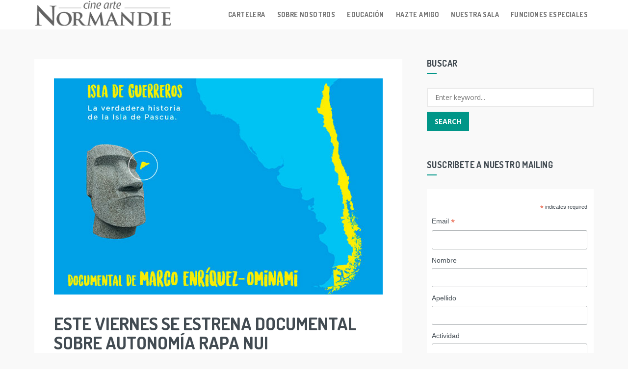

--- FILE ---
content_type: text/html; charset=UTF-8
request_url: https://normandie.cl/este-viernes-se-estrena-documental-sobre-autonomia-rapa-nui/
body_size: 34746
content:
<!DOCTYPE html>
<html lang="es">
<head>
<meta charset="UTF-8">
<meta name="viewport" content="width=device-width, initial-scale=1">
<link rel="profile" href="https://gmpg.org/xfn/11">
<link rel="pingback" href="https://normandie.cl/xmlrpc.php">

<!-- Google Analytics Local by Webcraftic Local Google Analytics -->
<script>
(function(i,s,o,g,r,a,m){i['GoogleAnalyticsObject']=r;i[r]=i[r]||function(){
            (i[r].q=i[r].q||[]).push(arguments)},i[r].l=1*new Date();a=s.createElement(o),
            m=s.getElementsByTagName(o)[0];a.async=1;a.src=g;m.parentNode.insertBefore(a,m)
            })(window,document,'script','https://normandie.cl/wp-content/uploads/wga-cache/local-ga.js','ga');
ga('create', 'UA-51075530-7', 'auto');
ga('set', 'anonymizeIp', true);
ga('send', 'pageview');
</script>
<!-- end Google Analytics Local by Webcraftic Local Google Analytics -->
<title>Este viernes se estrena documental sobre autonomía Rapa Nui &#8211; Normandie</title>
<link rel='dns-prefetch' href='//fonts.googleapis.com' />
<link rel='dns-prefetch' href='//s.w.org' />
<link rel="alternate" type="application/rss+xml" title="Normandie &raquo; Feed" href="https://normandie.cl/feed/" />
<link rel="alternate" type="application/rss+xml" title="Normandie &raquo; Feed de los comentarios" href="https://normandie.cl/comments/feed/" />
		<script type="text/javascript">
			window._wpemojiSettings = {"baseUrl":"https:\/\/s.w.org\/images\/core\/emoji\/13.0.0\/72x72\/","ext":".png","svgUrl":"https:\/\/s.w.org\/images\/core\/emoji\/13.0.0\/svg\/","svgExt":".svg","source":{"concatemoji":"https:\/\/normandie.cl\/wp-includes\/js\/wp-emoji-release.min.js?ver=5.5.17"}};
			!function(e,a,t){var n,r,o,i=a.createElement("canvas"),p=i.getContext&&i.getContext("2d");function s(e,t){var a=String.fromCharCode;p.clearRect(0,0,i.width,i.height),p.fillText(a.apply(this,e),0,0);e=i.toDataURL();return p.clearRect(0,0,i.width,i.height),p.fillText(a.apply(this,t),0,0),e===i.toDataURL()}function c(e){var t=a.createElement("script");t.src=e,t.defer=t.type="text/javascript",a.getElementsByTagName("head")[0].appendChild(t)}for(o=Array("flag","emoji"),t.supports={everything:!0,everythingExceptFlag:!0},r=0;r<o.length;r++)t.supports[o[r]]=function(e){if(!p||!p.fillText)return!1;switch(p.textBaseline="top",p.font="600 32px Arial",e){case"flag":return s([127987,65039,8205,9895,65039],[127987,65039,8203,9895,65039])?!1:!s([55356,56826,55356,56819],[55356,56826,8203,55356,56819])&&!s([55356,57332,56128,56423,56128,56418,56128,56421,56128,56430,56128,56423,56128,56447],[55356,57332,8203,56128,56423,8203,56128,56418,8203,56128,56421,8203,56128,56430,8203,56128,56423,8203,56128,56447]);case"emoji":return!s([55357,56424,8205,55356,57212],[55357,56424,8203,55356,57212])}return!1}(o[r]),t.supports.everything=t.supports.everything&&t.supports[o[r]],"flag"!==o[r]&&(t.supports.everythingExceptFlag=t.supports.everythingExceptFlag&&t.supports[o[r]]);t.supports.everythingExceptFlag=t.supports.everythingExceptFlag&&!t.supports.flag,t.DOMReady=!1,t.readyCallback=function(){t.DOMReady=!0},t.supports.everything||(n=function(){t.readyCallback()},a.addEventListener?(a.addEventListener("DOMContentLoaded",n,!1),e.addEventListener("load",n,!1)):(e.attachEvent("onload",n),a.attachEvent("onreadystatechange",function(){"complete"===a.readyState&&t.readyCallback()})),(n=t.source||{}).concatemoji?c(n.concatemoji):n.wpemoji&&n.twemoji&&(c(n.twemoji),c(n.wpemoji)))}(window,document,window._wpemojiSettings);
		</script>
		<style type="text/css">
img.wp-smiley,
img.emoji {
	display: inline !important;
	border: none !important;
	box-shadow: none !important;
	height: 1em !important;
	width: 1em !important;
	margin: 0 .07em !important;
	vertical-align: -0.1em !important;
	background: none !important;
	padding: 0 !important;
}
</style>
	<link rel='stylesheet' id='wp-block-library-css'  href='https://normandie.cl/wp-includes/css/dist/block-library/style.min.css?ver=5.5.17' type='text/css' media='all' />
<link rel='stylesheet' id='mgl-css-css'  href='https://normandie.cl/wp-content/plugins/meow-gallery//app/style.min.css?ver=1603336070' type='text/css' media='all' />
<link rel='stylesheet' id='leaflet-css-css'  href='https://normandie.cl/wp-content/plugins/meow-lightbox/app/style.min.css?ver=1603337317' type='text/css' media='all' />
<link rel='stylesheet' id='mondo-google-fonts-css'  href='https://fonts.googleapis.com/css?family=Dosis%3A400%2C700%7COpen+Sans%3A400%2C600%2C700&#038;ver=5.5.17' type='text/css' media='all' />
<link rel='stylesheet' id='mondo-style-css'  href='https://normandie.cl/wp-content/themes/jay/style.css?ver=1.11' type='text/css' media='all' />
<script type='text/javascript' src='https://normandie.cl/wp-includes/js/jquery/jquery.js?ver=1.12.4-wp' id='jquery-core-js'></script>
<script type='text/javascript' src='https://normandie.cl/wp-content/plugins/meow-gallery//app/galleries.js?ver=1603336070' id='mgl-js-js'></script>
<script type='text/javascript' id='mwl-build-js-js-extra'>
/* <![CDATA[ */
var mwl = {"plugin_url":"https:\/\/normandie.cl\/wp-content\/plugins\/meow-lightbox\/classes\/","settings":{"theme":"dark","orientation":"auto","selector":".entry-content, .gallery, .mgl-gallery, .wp-block-gallery","deep_linking":false,"low_res_placeholder":false,"right_click_protection":true,"anti_selector":".blog, .archive, .emoji, .attachment-post-image","preloading":false,"download_link":false,"caption_source":"caption","animation":"zoomIn","exif":{"title":true,"caption":true,"camera":true,"date":false,"lens":false,"shutter_speed":true,"aperture":true,"focal_length":true,"iso":true},"slideshow":{"enabled":false,"timer":3000},"map":{"enabled":false}}};
/* ]]> */
</script>
<script type='text/javascript' src='https://normandie.cl/wp-content/plugins/meow-lightbox/app/lightbox.js?ver=1603337317' id='mwl-build-js-js'></script>
<link rel="https://api.w.org/" href="https://normandie.cl/wp-json/" /><link rel="alternate" type="application/json" href="https://normandie.cl/wp-json/wp/v2/posts/6058" /><link rel="EditURI" type="application/rsd+xml" title="RSD" href="https://normandie.cl/xmlrpc.php?rsd" />
<link rel="wlwmanifest" type="application/wlwmanifest+xml" href="https://normandie.cl/wp-includes/wlwmanifest.xml" /> 
<link rel='prev' title='Cabros de mierda' href='https://normandie.cl/cabros-de-mierda/' />
<link rel='next' title='El hombre perfecto' href='https://normandie.cl/el-hombre-perfecto/' />
<meta name="generator" content="WordPress 5.5.17" />
<link rel="canonical" href="https://normandie.cl/este-viernes-se-estrena-documental-sobre-autonomia-rapa-nui/" />
<link rel='shortlink' href='https://normandie.cl/?p=6058' />
<link rel="alternate" type="application/json+oembed" href="https://normandie.cl/wp-json/oembed/1.0/embed?url=https%3A%2F%2Fnormandie.cl%2Feste-viernes-se-estrena-documental-sobre-autonomia-rapa-nui%2F" />
<link rel="alternate" type="text/xml+oembed" href="https://normandie.cl/wp-json/oembed/1.0/embed?url=https%3A%2F%2Fnormandie.cl%2Feste-viernes-se-estrena-documental-sobre-autonomia-rapa-nui%2F&#038;format=xml" />
	
			<meta property="og:title" content="Este viernes se estrena documental sobre autonomía Rapa Nui">
		<meta property="og:site_name" content="Normandie">
		<meta property="og:url" content="https://normandie.cl/este-viernes-se-estrena-documental-sobre-autonomia-rapa-nui/">

								<meta property="og:image" content="https://normandie.cl/wp-content/uploads/img-destacada-grande-rapa-ariki.jpg">
				
	<style type="text/css" class="mondo-custom-css">                    .contenedorcartelera {
	display: flex;
	display: -webkit-flex;
	-webkit-flex-flow: row wrap;
	flex-flow: row wrap;
	font-size: 14pt;
	color: white;
	margin: 0 auto;
}

.titulocartelera, .jueves, .viernes, .sabado, .domingo, .lunes, .martes, .miercoles {
	width: 47%;
	margin: 3px;
	padding: 5px;
}

.contenedorcartelera h4 {
	font-size: 18pt;
	line-height: 24px;
	text-align: center;
}

.contenedorcartelera h5 {
	font-size: 16pt;
	text-align: center;
}

.titulocartelera {
	background-color: #079DD0;
}

.jueves {
	background-color: #0b3c4c;
}

.viernes {
	background-color: #0e5066;
}

.sabado {
	background-color: #13647f;
}

.domingo {
	background-color: #127899;
}

.lunes {
	background-color: #1a8bb2;
}

.martes {
	background-color: #1c95bf;
}

.miercoles {
	background-color: #079dd0;
}

@media (min-width: 500px) {
	.titulocartelera, .jueves, .viernes, .sabado, .domingo, .lunes, .martes, .miercoles {
		width: 29%;
	}
}

@media (min-width: 800px) {
	.titulocartelera, .jueves, .viernes, .sabado, .domingo, .lunes, .martes, .miercoles {
		width: 21%;
	}
}
.contenedorcartelera a,
.contenedorcartelera a:visited,
.contenedorcartelera a:hover,
.contenedorcartelera a:active {
	color: inherit;
	text-decoration: none;
	font-weight: inherit;
}
.contenedorcartelera a:hover {
	opacity: 0.65;
}                </style><link rel="icon" href="https://normandie.cl/wp-content/uploads/cropped-FAVICON-32x32.jpg" sizes="32x32" />
<link rel="icon" href="https://normandie.cl/wp-content/uploads/cropped-FAVICON-192x192.jpg" sizes="192x192" />
<link rel="apple-touch-icon" href="https://normandie.cl/wp-content/uploads/cropped-FAVICON-180x180.jpg" />
<meta name="msapplication-TileImage" content="https://normandie.cl/wp-content/uploads/cropped-FAVICON-270x270.jpg" />
<style type="text/css" title="dynamic-css" class="options-output">.main-navigation .nav-list > .menu-item > span > a,h1,h2,h3,h4,h5,h6,.widget ul li a,.pushy .profile-name,.widget_mondo_about_widget .profile-name,.main-navigation .text-logo{opacity: 1;visibility: visible;-webkit-transition: opacity 0.24s ease-in-out;-moz-transition: opacity 0.24s ease-in-out;transition: opacity 0.24s ease-in-out;}.wf-loading .main-navigation .nav-list > .menu-item > span > a,.wf-loading h1,.wf-loading h2,.wf-loading h3,.wf-loading h4,.wf-loading h5,.wf-loading h6,.wf-loading .widget ul li a,.wf-loading .pushy .profile-name,.wf-loading .widget_mondo_about_widget .profile-name,.wf-loading .main-navigation .text-logo,{opacity: 0;}.ie.wf-loading .main-navigation .nav-list > .menu-item > span > a,.ie.wf-loading h1,.ie.wf-loading h2,.ie.wf-loading h3,.ie.wf-loading h4,.ie.wf-loading h5,.ie.wf-loading h6,.ie.wf-loading .widget ul li a,.ie.wf-loading .pushy .profile-name,.ie.wf-loading .widget_mondo_about_widget .profile-name,.ie.wf-loading .main-navigation .text-logo,{visibility: hidden;}body,#mondo-titlebar .page-subtitle{opacity: 1;visibility: visible;-webkit-transition: opacity 0.24s ease-in-out;-moz-transition: opacity 0.24s ease-in-out;transition: opacity 0.24s ease-in-out;}.wf-loading body,.wf-loading #mondo-titlebar .page-subtitle,{opacity: 0;}.ie.wf-loading body,.ie.wf-loading #mondo-titlebar .page-subtitle,{visibility: hidden;}</style></head>

<body data-rsssl=1 class="post-template-default single single-post postid-6058 single-format-standard group-blog with-sticky-transparent-navigation with-sticky-navigation"><script type="application/javascript">
var mwl_data = {"5532":{"success":true,"file":"https:\/\/normandie.cl\/wp-content\/uploads\/logoNormandie.png","file_srcset":false,"file_sizes":"(max-width: 300px) 100vw, 300px","dimension":{"width":300,"height":64},"data":{"id":5532,"title":"logoNormandie","caption":"","description":"","gps":"N\/A","copyright":"N\/A","camera":"N\/A","date":"1 January, 1970 - 12:00 am","lens":"N\/A","aperture":"N\/A","focal_length":"N\/A","iso":"N\/A","shutter_speed":"N\/A"}},"5531":{"success":true,"file":"https:\/\/normandie.cl\/wp-content\/uploads\/logoNormandie-fondoblanco.gif","file_srcset":false,"file_sizes":"(max-width: 300px) 100vw, 300px","dimension":{"width":300,"height":64},"data":{"id":5531,"title":"logoNormandie-fondoblanco","caption":"","description":"","gps":"N\/A","copyright":"N\/A","camera":"N\/A","date":"1 January, 1970 - 12:00 am","lens":"N\/A","aperture":"N\/A","focal_length":"N\/A","iso":"N\/A","shutter_speed":"N\/A"}},"6059":{"success":true,"file":"https:\/\/normandie.cl\/wp-content\/uploads\/img-destacada-grande-rapa-ariki.jpg","file_srcset":"https:\/\/normandie.cl\/wp-content\/uploads\/img-destacada-grande-rapa-ariki.jpg 593w, https:\/\/normandie.cl\/wp-content\/uploads\/img-destacada-grande-rapa-ariki-300x197.jpg 300w","file_sizes":"(max-width: 593px) 100vw, 593px","dimension":{"width":593,"height":390},"data":{"id":6059,"title":"img-destacada-grande--rapa-ariki","caption":"","description":"","gps":"N\/A","copyright":"N\/A","camera":"N\/A","date":"1 January, 1970 - 12:00 am","lens":"N\/A","aperture":"N\/A","focal_length":"N\/A","iso":"N\/A","shutter_speed":"N\/A"}},"8094":{"success":true,"file":"https:\/\/normandie.cl\/wp-content\/uploads\/2024\/03\/LOGO-FONDO-CULTURA.jpg","file_srcset":false,"file_sizes":"(max-width: 116px) 100vw, 116px","dimension":{"width":116,"height":42},"data":{"id":8094,"title":"LOGO-FONDO-CULTURA","caption":"https:\/\/fondodeculturaeconomica.cl\/","description":"","gps":"N\/A","copyright":"N\/A","camera":"N\/A","date":"1 January, 1970 - 12:00 am","lens":"N\/A","aperture":"N\/A","focal_length":"N\/A","iso":"N\/A","shutter_speed":"N\/A"}},"8096":{"success":true,"file":"https:\/\/normandie.cl\/wp-content\/uploads\/2024\/03\/logothelonius.jpg","file_srcset":false,"file_sizes":"(max-width: 182px) 100vw, 182px","dimension":{"width":182,"height":67},"data":{"id":8096,"title":"logothelonius","caption":"","description":"","gps":"N\/A","copyright":"N\/A","camera":"N\/A","date":"1 January, 1970 - 12:00 am","lens":"N\/A","aperture":"N\/A","focal_length":"N\/A","iso":"N\/A","shutter_speed":"N\/A"}},"8095":{"success":true,"file":"https:\/\/normandie.cl\/wp-content\/uploads\/2024\/03\/logo-rockaxis.jpg","file_srcset":false,"file_sizes":"(max-width: 182px) 100vw, 182px","dimension":{"width":182,"height":104},"data":{"id":8095,"title":"logo-rockaxis","caption":"","description":"","gps":"N\/A","copyright":"N\/A","camera":"N\/A","date":"1 January, 1970 - 12:00 am","lens":"N\/A","aperture":"N\/A","focal_length":"N\/A","iso":"N\/A","shutter_speed":"N\/A"}}};
</script>


	<div class="mondo-loading-screen">
		<div class="spinner">
			<div class="bounce1 spinner-element"></div>
		  <div class="bounce2 spinner-element"></div>
		  <div class="bounce3 spinner-element"></div>
		</div>
	</div>
	
<div id="page" class="hfeed site">
	<a class="skip-link screen-reader-text" href="#content">Skip to content</a>

			<div id="scroll-bar">
			<div id="scroll-bar-inner"></div>
		</div>
	
	<header id="masthead" class="site-header" role="banner">
		<nav id="site-navigation" class="main-navigation sticky" role="navigation">
			<div class="nav-wrapper container">
				<a href="https://normandie.cl/" class="brand-logo normal">
					
						<img src="https://normandie.cl/wp-content/uploads/logoNormandie.png" alt="Normandie" data-mwl-img-id="5532">

									</a>

									<a href="https://normandie.cl/" class="brand-logo contrast">
						<img src="https://normandie.cl/wp-content/uploads/logoNormandie-fondoblanco.gif" alt="Normandie" data-mwl-img-id="5531">
					</a>
				
				<ul id="menu-main-menu" class="nav-list float-right hidden-xs hidden-sm"><li id="menu-item-4297" class="menu-item menu-item-type-post_type menu-item-object-page menu-item-4297"><span><a href="https://normandie.cl/cartelera/">Cartelera</a></span></li>
<li id="menu-item-4298" class="menu-item menu-item-type-post_type menu-item-object-page menu-item-has-children menu-item-4298"><span><a href="https://normandie.cl/sobre-nosotros/">Sobre Nosotros</a></span>
<ul class="sub-menu">
	<li id="menu-item-4300" class="menu-item menu-item-type-post_type menu-item-object-page menu-item-4300"><span class="waves-effect waves-block waves-classic"><a href="https://normandie.cl/contacto/">Contacto</a></span></li>
</ul>
</li>
<li id="menu-item-4532" class="menu-item menu-item-type-post_type menu-item-object-page menu-item-has-children menu-item-4532"><span><a href="https://normandie.cl/educacion/">Educación</a></span>
<ul class="sub-menu">
	<li id="menu-item-6694" class="menu-item menu-item-type-post_type menu-item-object-page menu-item-6694"><span class="waves-effect waves-block waves-classic"><a href="https://normandie.cl/material-de-apoyo/">Material de apoyo</a></span></li>
	<li id="menu-item-5660" class="menu-item menu-item-type-post_type menu-item-object-page menu-item-5660"><span class="waves-effect waves-block waves-classic"><a href="https://normandie.cl/cineclub/">Cineclub</a></span></li>
	<li id="menu-item-8461" class="menu-item menu-item-type-post_type menu-item-object-page menu-item-8461"><span class="waves-effect waves-block waves-classic"><a href="https://normandie.cl/formacion-de-publicos-para-las-infancias/">Formación de Públicos para las Infancias</a></span></li>
</ul>
</li>
<li id="menu-item-4299" class="menu-item menu-item-type-post_type menu-item-object-page menu-item-4299"><span><a href="https://normandie.cl/amigos/">Hazte amigo</a></span></li>
<li id="menu-item-4577" class="menu-item menu-item-type-post_type menu-item-object-page menu-item-4577"><span><a href="https://normandie.cl/nuestra-sala/">Nuestra sala</a></span></li>
<li id="menu-item-8039" class="menu-item menu-item-type-custom menu-item-object-custom menu-item-has-children menu-item-8039"><span><a href="https://normandie.cl/funciones-especiales/">Funciones especiales</a></span>
<ul class="sub-menu">
	<li id="menu-item-8038" class="menu-item menu-item-type-post_type menu-item-object-page menu-item-8038"><span class="waves-effect waves-block waves-classic"><a href="https://normandie.cl/peliculas-inolvidables/">Películas inolvidables</a></span></li>
	<li id="menu-item-8037" class="menu-item menu-item-type-post_type menu-item-object-page menu-item-8037"><span class="waves-effect waves-block waves-classic"><a href="https://normandie.cl/funciones-sorpresa/">Funciones Sorpresa</a></span></li>
</ul>
</li>
</ul>				<div class="menu-btn mobile float-right hidden-md hidden-lg">
					<span class="menu-icon-bar"></span>
					<span class="menu-icon-bar"></span>
					<span class="menu-icon-bar"></span>
				</div>
							</div>
		</nav>

			</header>

	

	
	<nav class="pushy pushy-right"><a href="#" class="pushy-close"><i class="mdi mdi-close"></i></a><ul class="mobile-menu hidden-md hidden-lg"><li id="mobile-menu-item-4297"><span class="waves-effect waves-block waves-classic"><a href="https://normandie.cl/cartelera/">Cartelera</a></span></li><li id="mobile-menu-item-4298"><span class="waves-effect waves-block waves-classic"><a href="https://normandie.cl/sobre-nosotros/">Sobre Nosotros</a></span><div class="mobile-menu-toggle" href="#"><i class="mdi mdi-chevron-down"></i></div><ul class="mobile-submenu"><li id="mobile-menu-item-4300"><span class="waves-effect waves-block waves-classic"><a href="https://normandie.cl/contacto/">Contacto</a></span></li></ul></li><li id="mobile-menu-item-4532"><span class="waves-effect waves-block waves-classic"><a href="https://normandie.cl/educacion/">Educación</a></span><div class="mobile-menu-toggle" href="#"><i class="mdi mdi-chevron-down"></i></div><ul class="mobile-submenu"><li id="mobile-menu-item-6694"><span class="waves-effect waves-block waves-classic"><a href="https://normandie.cl/material-de-apoyo/">Material de apoyo</a></span></li><li id="mobile-menu-item-5660"><span class="waves-effect waves-block waves-classic"><a href="https://normandie.cl/cineclub/">Cineclub</a></span></li><li id="mobile-menu-item-8461"><span class="waves-effect waves-block waves-classic"><a href="https://normandie.cl/formacion-de-publicos-para-las-infancias/">Formación de Públicos para las Infancias</a></span></li></ul></li><li id="mobile-menu-item-4299"><span class="waves-effect waves-block waves-classic"><a href="https://normandie.cl/amigos/">Hazte amigo</a></span></li><li id="mobile-menu-item-4577"><span class="waves-effect waves-block waves-classic"><a href="https://normandie.cl/nuestra-sala/">Nuestra sala</a></span></li><li id="mobile-menu-item-8039"><span class="waves-effect waves-block waves-classic"><a href="https://normandie.cl/funciones-especiales/">Funciones especiales</a></span><div class="mobile-menu-toggle" href="#"><i class="mdi mdi-chevron-down"></i></div><ul class="mobile-submenu"><li id="mobile-menu-item-8038"><span class="waves-effect waves-block waves-classic"><a href="https://normandie.cl/peliculas-inolvidables/">Películas inolvidables</a></span></li><li id="mobile-menu-item-8037"><span class="waves-effect waves-block waves-classic"><a href="https://normandie.cl/funciones-sorpresa/">Funciones Sorpresa</a></span></li></ul></li></ul><div class="side-menu-widget"></div></nav>
	<div class="site-overlay"></div>

	<div id="content" class="site-content container">
		<div class="row">
	
	<div class="col-md-8">
		<div id="primary" class="content-area">
			<main id="main" class="site-main" role="main">

			
				
<article id="post-6058" class="mondo-standard post-6058 post type-post status-publish format-standard has-post-thumbnail hentry category-noticias">
			<div class="entry-media waves-effect waves-light waves-block">
			<img width="593" height="390" src="https://normandie.cl/wp-content/uploads/img-destacada-grande-rapa-ariki.jpg" class="attachment-post-thumbnail size-post-thumbnail wp-post-image" alt="" loading="lazy" srcset="https://normandie.cl/wp-content/uploads/img-destacada-grande-rapa-ariki.jpg 593w, https://normandie.cl/wp-content/uploads/img-destacada-grande-rapa-ariki-300x197.jpg 300w" sizes="(max-width: 593px) 100vw, 593px" data-mwl-img-id="6059" />		</div>
	
	<header class="entry-header">
		<h1 class="entry-title">Este viernes se estrena documental sobre autonomía Rapa Nui</h1>
		<div class="entry-meta"><span class="posted-on"><a href="https://normandie.cl/este-viernes-se-estrena-documental-sobre-autonomia-rapa-nui/" title="Jue, 24 Ago 2017 07:53:19 -0400"><time class="entry-date published updated" datetime="2017-08-24T07:53:19-04:00">8 años ago</time></a></span><span class="separator"> &bull; </span><span class="cat-links"><a href="https://normandie.cl/category/noticias/" rel="category tag">Noticias</a></span><span class="separator"> &bull; </span>		
				<span class="love-link">
					<a href="#" class="mondo-love-button" title="Click to love this post." data-id="6058">
				<i class="mdi mdi-heart-outline"></i>
				<span class="love-count">3</span>
			</a>
				</span>
				</div>	</header><!-- .entry-header -->
	
	<div class="entry-content">
		<p>Este viernes 25 de agosto, a las 20:00 horas, se estrenará de manera oficial el esperado documental “Rapa Ariki Matatoa, la isla de los guerreros”.</p>
<p>El lanzamiento, que se realizará en el Cine Arte Normandie (Tarapacá 1181, Santiago), será abierto a todo público, previo a un vino de honor y la presentación de un grupo de danza y música de Rapa Nui. Al evento ya confirmó su asistencia el alcalde de Isla de Pascua, Petero Edmunds.</p>
<p>Filmado a lo largo de distintos viajes a la Isla de Pascua, la nueva producción del candidato presidencial Marco Enríquez-Ominami narra los intentos por parte de algunas agrupaciones de la isla por lograr la autonomía.</p>
<p>Para ello, Enríquez-Ominami entrevistó a una decena de líderes, autoridades y habitantes de la isla, quienes le manifiestan sus inquietudes, temores y sueños.</p>
<p>La cinta ha despertado gran interés por parte de canales y productoras extranjeras. De hecho, el documental se transmitirá este viernes de manera simultánea en el Canal U de Uruguay.</p>
<p>“Siempre he creído que Chile es más grande cuando es más justo y que es más justo cuando sus pueblos originarios son reconocidos en plenitud. Tanto en su lengua –como en el caso de Rapa Nui, que es una isla que queda a 3.700 kilómetros– y que merece grados de autonomía mayor”, ha señalado el candidato presidencial y cineasta.</p>
<p>“Espero que este documental fije no solamente la posición de un sector del país que reconoce a los pueblos originarios en plenitud sino que además abra un debate. Es un documental de reflexión sobre probablemente una de las islas más famosas del mundo y que le ha dado a Chile mucha identidad”, ha señalado Enríquez-Ominami.</p>
<p>“Es una manera también de retribuirle al pueblo Rapa Nui su enorme sacrificio y también historias ocultas no contadas de muchos dolores. O al menos historias no tan conocidas por los compatriotas”.</p>
<p><iframe width="560" height="315" src="https://www.youtube.com/embed/Pf6gQo_vqSU" frameborder="0" allowfullscreen></iframe></p>
	</div><!-- .entry-content -->

	<footer class="entry-footer">
			
	
			<div class="entry-share">
			<span class="label">Share:</span>
			<ul class="links">
				<li class="facebook"><a href="http://www.facebook.com/sharer.php?u=https://normandie.cl/este-viernes-se-estrena-documental-sobre-autonomia-rapa-nui/"><i class="mdi mdi-facebook-box"></i></a></li><li class="twitter"><a href="https://twitter.com/share?url=https://normandie.cl/este-viernes-se-estrena-documental-sobre-autonomia-rapa-nui/&#038;text=Este%20viernes%20se%20estrena%20documental%20sobre%20autonomía%20Rapa%20Nui"><i class="mdi mdi-twitter-box"></i></a></li><li class="google-plus"><a href="https://plus.google.com/share?url=https://normandie.cl/este-viernes-se-estrena-documental-sobre-autonomia-rapa-nui/"><i class="mdi mdi-google-plus-box"></i></a></li><li class="pinterest"><a href="http://pinterest.com/pin/create/button/?url=https://normandie.cl/este-viernes-se-estrena-documental-sobre-autonomia-rapa-nui/&#038;description=Este%20viernes%20se%20estrena%20documental%20sobre%20autonomía%20Rapa%20Nui"><i class="mdi mdi-pinterest-box"></i></a></li>			</ul>
		</div>
	
		</footer><!-- .entry-footer -->
</article><!-- #post-## -->

			
			</main><!-- #main -->
		</div><!-- #primary -->
	</div>

			<div class="col-md-4">
			
<div id="secondary" class="widget-area" role="complementary">
	<aside id="search-3" class="widget widget_search"><h3 class="widget-title"><span>Buscar</span></h3><form role="search" method="get" class="search-form" action="https://normandie.cl/">
	<input type="search" class="search-field" placeholder="Enter keyword..." value="" name="s" title="Search for:">
	<input type="submit" class="search-submit waves-effect waves-button waves-float button-primary" value="Search">
</form></aside><aside id="text-9" class="widget widget_text"><h3 class="widget-title"><span>Suscribete a nuestro mailing</span></h3>			<div class="textwidget"><!-- Begin MailChimp Signup Form -->
<link href="//cdn-images.mailchimp.com/embedcode/classic-10_7.css" rel="stylesheet" type="text/css">
<style type="text/css">
	#mc_embed_signup{background:#fff; clear:left; font:14px Helvetica,Arial,sans-serif; }
	/* Add your own MailChimp form style overrides in your site stylesheet or in this style block.
	   We recommend moving this block and the preceding CSS link to the HEAD of your HTML file. */
</style>
<div id="mc_embed_signup">
<form action="//monstermoment.us5.list-manage.com/subscribe/post?u=3f954857081e1abe7a519a263&amp;id=9c60aacac1" method="post" id="mc-embedded-subscribe-form" name="mc-embedded-subscribe-form" class="validate" target="_blank" novalidate>
    <div id="mc_embed_signup_scroll">
	<h2></h2>
<div class="indicates-required"><span class="asterisk">*</span> indicates required</div>
<div class="mc-field-group">
	<label for="mce-EMAIL">Email  <span class="asterisk">*</span>
</label>
	<input type="email" value="" name="EMAIL" class="required email" id="mce-EMAIL">
</div>
<div class="mc-field-group">
	<label for="mce-FNAME">Nombre </label>
	<input type="text" value="" name="FNAME" class="" id="mce-FNAME">
</div>
<div class="mc-field-group">
	<label for="mce-LNAME">Apellido </label>
	<input type="text" value="" name="LNAME" class="" id="mce-LNAME">
</div>
<div class="mc-field-group">
	<label for="mce-MMERGE3">Actividad </label>
	<input type="text" value="" name="MMERGE3" class="" id="mce-MMERGE3">
</div>
<div class="mc-field-group">
	<label for="mce-MMERGE4">Comuna </label>
	<input type="text" value="" name="MMERGE4" class="" id="mce-MMERGE4">
</div>
<div class="mc-field-group">
	<label for="mce-MMERGE5">Telefono </label>
	<input type="text" value="" name="MMERGE5" class="" id="mce-MMERGE5">
</div>
	<div id="mce-responses" class="clear">
		<div class="response" id="mce-error-response" style="display:none"></div>
		<div class="response" id="mce-success-response" style="display:none"></div>
	</div>    <!-- real people should not fill this in and expect good things - do not remove this or risk form bot signups-->
    <div style="position: absolute; left: -5000px;" aria-hidden="true"><input type="text" name="b_3f954857081e1abe7a519a263_9c60aacac1" tabindex="-1" value=""></div>
    <div class="clear"><input type="submit" value="Subscribe" name="subscribe" id="mc-embedded-subscribe" class="button"></div>
    </div>
</form>
</div>
<script type='text/javascript' src='//s3.amazonaws.com/downloads.mailchimp.com/js/mc-validate.js'></script><script type='text/javascript'>(function($) {window.fnames = new Array(); window.ftypes = new Array();fnames[0]='EMAIL';ftypes[0]='email';fnames[1]='FNAME';ftypes[1]='text';fnames[2]='LNAME';ftypes[2]='text';fnames[3]='MMERGE3';ftypes[3]='text';fnames[4]='MMERGE4';ftypes[4]='text';fnames[5]='MMERGE5';ftypes[5]='text'; /*
 * Translated default messages for the $ validation plugin.
 * Locale: ES
 */
$.extend($.validator.messages, {
  required: "Este campo es obligatorio.",
  remote: "Por favor, rellena este campo.",
  email: "Por favor, escribe una dirección de correo válida",
  url: "Por favor, escribe una URL válida.",
  date: "Por favor, escribe una fecha válida.",
  dateISO: "Por favor, escribe una fecha (ISO) válida.",
  number: "Por favor, escribe un número entero válido.",
  digits: "Por favor, escribe sólo dígitos.",
  creditcard: "Por favor, escribe un número de tarjeta válido.",
  equalTo: "Por favor, escribe el mismo valor de nuevo.",
  accept: "Por favor, escribe un valor con una extensión aceptada.",
  maxlength: $.validator.format("Por favor, no escribas más de {0} caracteres."),
  minlength: $.validator.format("Por favor, no escribas menos de {0} caracteres."),
  rangelength: $.validator.format("Por favor, escribe un valor entre {0} y {1} caracteres."),
  range: $.validator.format("Por favor, escribe un valor entre {0} y {1}."),
  max: $.validator.format("Por favor, escribe un valor menor o igual a {0}."),
  min: $.validator.format("Por favor, escribe un valor mayor o igual a {0}.")
});}(jQuery));var $mcj = jQuery.noConflict(true);</script>
<!--End mc_embed_signup--></div>
		</aside></div><!-- #secondary -->
		</div>
		
	
	</div><!-- .row -->
		</div><!-- #content -->

	
	<a href="#" id="go-top" disabled="disabled"><i class="mdi mdi-upload"></i></a>

	<footer id="colophon" class="site-footer page-footer widgetized" role="contentinfo">

					<div class="top">
				<div class="container">
					<div class="row">
						<div class="col-md-3"><aside id="text-2" class="widget footer-widget widget_text"><h3 class="widget-title"><span>TARIFAS</span></h3>			<div class="textwidget">Entrada General $6.000 </br>
Tarjeta Amigos del Cine $2.000 </br>
Estudiantes y Tercera Edad $3.500 </br>
Miércoles $4.500</br>
<p></p>
</div>
		</aside></div><div class="col-md-3"><aside id="text-8" class="widget footer-widget widget_text"><h3 class="widget-title"><span>Encuentranos en</span></h3>			<div class="textwidget">Tarapacá 1181, Barrio Arturo Prat-San Diego, Santiago Centro. </br>
<strong>Estaciones de Metro: </strong>Moneda / Universidad de Chile / Parque Almagro </br>
<strong> Teléfono</strong>  2 26972979 </br>
<strong> whatsapp:</strong>  +56 9 66 18 18 26 </br>
<strong>E-mail:</strong> cine@normandie.cl </br>

</div>
		</aside></div><div class="widget_text col-md-3"><aside id="custom_html-2" class="widget_text widget footer-widget widget_custom_html"><h3 class="widget-title"><span>Colaboradores</span></h3><div class="textwidget custom-html-widget"><p> <a href="https://fondodeculturaeconomica.cl/" target="_blank" rel="noopener noreferrer"><img src="https://normandie.cl/wp-content/uploads/2024/03/LOGO-FONDO-CULTURA.jpg" data-mwl-img-id="8094"></a></p>
<p> <a href="https://www.theloniouschile.com/" target="_blank" rel="noopener noreferrer"><img src="https://normandie.cl/wp-content/uploads/2024/03/logothelonius.jpg" data-mwl-img-id="8096"></a></p>
<p> <a href="https://www.instagram.com/casa_estudio_rockaxis/" target="_blank" rel="noopener noreferrer"><img src="https://normandie.cl/wp-content/uploads/2024/03/logo-rockaxis.jpg" data-mwl-img-id="8095"></a></p>
</div></aside></div><div class="col-md-3"><aside id="text-10" class="widget footer-widget widget_text"><h3 class="widget-title"><span>Redes Sociales</span></h3>			<div class="textwidget"><ul>
<li><a href="https://www.tiktok.com/@cinenormandie">TikTok</a></li>
<li><a href="https://www.instagram.com/cinenormandie/?hl=es">Instagram</a></li>
<li><a href="https://es-la.facebook.com/CineNormandie/">Facebook</a></li>
<li><a href="https://x.com/cinenormandie/status/1867196102820110337">X</a></li>
</ul>
</div>
		</aside></div>					</div>
				</div>
			</div>
		
		<div class="bottom">
			<div class="container">
				<div class="row">
					<div class="col-md-6">
						<div class="copyright">
															Cine Arte Normandie  / El mejor cine siempre.													</div>
					</div>
					<div class="col-md-6 text-right">
						
<div class="social-icons">
	
								<a href="https://twitter.com/cinenormandie" class="twitter"><i class="mdi mdi-twitter-box"></i></a>
		
	
								<a href="https://www.facebook.com/CineNormandie" class="facebook"><i class="mdi mdi-facebook-box"></i></a>
		
	
		
	
		
	
		
	
								<a href="https://www.instagram.com/cinenormandie" class="instagram"><i class="mdi mdi-instagram"></i></a>
		
	
		
	
		
	
		
	
		
	</div>

					</div>
				</div>
			</div>
		</div>

	</footer><!-- #colophon -->
</div><!-- #page -->

<script type='text/javascript' id='mondo-js-extra'>
/* <![CDATA[ */
var params = {"is_mobile":"","site_url":"https:\/\/normandie.cl","admin_url":"https:\/\/normandie.cl\/wp-admin\/admin-ajax.php","nonce":"eb52170b9f","love_title":"Click to love this post.","unlove_title":"You have already loved this post. Click again to unlove it.","no_posts":"No more posts to load.","feature_column":"3","enable_feature_arrow":"1","retina_logo":"","retina_logo_contrast":""};
/* ]]> */
</script>
<script type='text/javascript' src='https://normandie.cl/wp-content/themes/jay/js/mondo.min.js?ver=1.11' id='mondo-js'></script>
<script type='text/javascript' src='https://normandie.cl/wp-includes/js/wp-embed.min.js?ver=5.5.17' id='wp-embed-js'></script>

</body>
</html>

--- FILE ---
content_type: text/css
request_url: https://normandie.cl/wp-content/themes/jay/style.css?ver=1.11
body_size: 177500
content:
/*
Theme Name: Jay
Theme URI: http://jay.mondotheme.com/
Author: MondoTheme
Author URI: http://themeforest.net/user/mondotheme
Description: Elegant WordPress Blog Theme
Version: 1.11
Tags: two-columns, three-columns, responsive-layout, custom-colors, custom-header, custom-menu, featured-images, post-formats, sticky-post, theme-options, translation-ready
License: ThemeForest Licence
License URI: http://themeforest.net/licenses
*/
/*--------------------------------------------------------------
>>> TABLE OF CONTENTS:
----------------------------------------------------------------
1.0 Normalize
2.0 Preloader
3.0 Scaffolding
4.0 Grid
5.0 Form
6.0 Layout
7.0 Navigation bar
8.0 Title bar
9.0 Mobile menu
10.0 Waves effect
11.0 Icons
12.0 Blog
13.0 Comment
14.0 Button
15.0 Blog Standard
16.0 Card
17.0 Blog Grid
18.0 FlexSlider
19.0 Slick
20.0 Infinite scroll
21.0 Featured posts
22.0 Related posts
23.0 Author
24.0 Pagination
25.0 Widget
26.0 Media feed
27.0 Shortcodes
28.0 Love It
29.0 Go top
30.0 Footer
31.0 WPCF7
32.0 Scroll bar
33.0 Media queries
--------------------------------------------------------------*/
/*--------------------------------------------------------------
1.0 Normalize
--------------------------------------------------------------*/
/*! normalize.css v3.0.2 | MIT License | git.io/normalize */
html {
  font-family: sans-serif;
  -ms-text-size-adjust: 100%;
  -webkit-text-size-adjust: 100%;
}
body {
  margin: 0;
}
article,
aside,
details,
figcaption,
figure,
footer,
header,
hgroup,
main,
menu,
nav,
section,
summary {
  display: block;
}
audio,
canvas,
progress,
video {
  display: inline-block;
  vertical-align: baseline;
}
audio:not([controls]) {
  display: none;
  height: 0;
}
[hidden],
template {
  display: none;
}
a {
  background-color: transparent;
}
a:active,
a:hover {
  outline: 0;
}
abbr[title] {
  border-bottom: 1px dotted;
}
b,
strong {
  font-weight: bold;
}
dfn {
  font-style: italic;
}
h1 {
  font-size: 2em;
  margin: 0.67em 0;
}
mark {
  background: #ff0;
  color: #000;
}
small {
  font-size: 80%;
}
sub,
sup {
  font-size: 75%;
  line-height: 0;
  position: relative;
  vertical-align: baseline;
}
sup {
  top: -0.5em;
}
sub {
  bottom: -0.25em;
}
img {
  border: 0;
}
svg:not(:root) {
  overflow: hidden;
}
figure {
  margin: 1em 40px;
}
hr {
  -moz-box-sizing: content-box;
  -webkit-box-sizing: content-box;
  box-sizing: content-box;
  height: 0;
}
pre {
  overflow: auto;
}
code,
kbd,
pre,
samp {
  font-family: monospace, monospace;
  font-size: 1em;
}
button,
input,
optgroup,
select,
textarea {
  color: inherit;
  font: inherit;
  margin: 0;
}
button {
  overflow: visible;
}
button,
select {
  text-transform: none;
}
button,
html input[type="button"],
input[type="reset"],
input[type="submit"] {
  -webkit-appearance: button;
  cursor: pointer;
}
button[disabled],
html input[disabled] {
  cursor: default;
}
button::-moz-focus-inner,
input::-moz-focus-inner {
  border: 0;
  padding: 0;
}
input {
  line-height: normal;
}
input[type="checkbox"],
input[type="radio"] {
  -webkit-box-sizing: border-box;
  -moz-box-sizing: border-box;
  box-sizing: border-box;
  padding: 0;
}
input[type="number"]::-webkit-inner-spin-button,
input[type="number"]::-webkit-outer-spin-button {
  height: auto;
}
input[type="search"] {
  -webkit-appearance: textfield;
  -moz-box-sizing: content-box;
  -webkit-box-sizing: content-box;
  box-sizing: content-box;
}
input[type="search"]::-webkit-search-cancel-button,
input[type="search"]::-webkit-search-decoration {
  -webkit-appearance: none;
}
fieldset {
  border: 1px solid #c0c0c0;
  margin: 0 2px;
  padding: 0.35em 0.625em 0.75em;
}
legend {
  border: 0;
  padding: 0;
}
textarea {
  overflow: auto;
}
optgroup {
  font-weight: bold;
}
table {
  border-collapse: collapse;
  border-spacing: 0;
}
td,
th {
  padding: 0;
}
/*--------------------------------------------------------------
2.0 Preloader
--------------------------------------------------------------*/
.mondo-loading-screen {
  background-color: #F9F9F9;
  position: fixed;
  top: 0;
  right: 0;
  bottom: 0;
  left: 0;
  z-index: 2000;
}
.mondo-loading-screen .spinner {
  margin-top: -11px;
  margin-left: -30px;
  position: absolute;
  top: 50%;
  left: 50%;
}
.mondo-loading-screen .spinner .spinner-element {
  background-color: #009688;
  border-radius: 100%;
  display: inline-block;
  width: 18px;
  height: 18px;
  -webkit-animation: bouncedelay 1.4s infinite ease-in-out;
  -o-animation: bouncedelay 1.4s infinite ease-in-out;
  animation: bouncedelay 1.4s infinite ease-in-out;
  -webkit-animation-fill-mode: both;
  animation-fill-mode: both;
}
.mondo-loading-screen .spinner .bounce1 {
  -webkit-animation-delay: -0.32s;
  animation-delay: -0.32s;
}
.mondo-loading-screen .spinner .bounce2 {
  -webkit-animation-delay: -0.16s;
  animation-delay: -0.16s;
}
@-webkit-keyframes bouncedelay {
  0%,
  80%,
  100% {
    -webkit-transform: scale(0);
  }
  40% {
    -webkit-transform: scale(1);
  }
}
@keyframes bouncedelay {
  0%,
  80%,
  100% {
    transform: scale(0);
    -webkit-transform: scale(0);
  }
  40% {
    transform: scale(1);
    -webkit-transform: scale(1);
  }
}
.mondo-bar-preloader {
  height: 6px;
}
.mondo-bar-preloader .load-bar-container {
  float: left;
  width: 50%;
  height: 100%;
  overflow: hidden;
}
.mondo-bar-preloader .load-bar-container:last-child {
  float: right;
  -webkit-transform-origin: top right;
  -moz-transform-origin: top right;
  -ms-transform-origin: top right;
}
.mondo-bar-preloader .load-bar-base {
  float: left;
  width: 100%;
  height: 100%;
  overflow: hidden;
  position: relative;
  background-color: #009688;
}
.mondo-bar-preloader .color {
  width: 100%;
  height: 100%;
  float: left;
  position: absolute;
}
.mondo-bar-preloader .base1 .first {
  background-color: #FFC107;
  -webkit-animation: move_left_first 3s infinite linear;
  -o-animation: move_left_first 3s infinite linear;
  animation: move_left_first 3s infinite linear;
}
.mondo-bar-preloader .base1 .last {
  background-color: #009688;
  -webkit-animation: move_left_last 3s infinite linear;
  -o-animation: move_left_last 3s infinite linear;
  animation: move_left_last 3s infinite linear;
}
@-webkit-keyframes move_left_first {
  0% {
    -webkit-transform: translateX(100%);
  }
  50% {
    -webkit-transform: translateX(0%);
  }
  100% {
    -webkit-transform: translateX(0%);
  }
}
@keyframes move_left_first {
  0% {
    transform: translateX(100%);
  }
  50% {
    transform: translateX(0%);
  }
  100% {
    transform: translateX(0%);
  }
}
@-webkit-keyframes move_left_last {
  0% {
    -webkit-transform: translateX(100%);
  }
  50% {
    -webkit-transform: translateX(100%);
  }
  100% {
    -webkit-transform: translateX(0%);
  }
}
@keyframes move_left_last {
  0% {
    transform: translateX(100%);
  }
  50% {
    transform: translateX(100%);
  }
  100% {
    transform: translateX(0%);
  }
}
.mondo-bar-preloader .base2 .first {
  background-color: #FFC107;
  -webkit-animation: move_right_first 3s infinite linear;
  -o-animation: move_right_first 3s infinite linear;
  animation: move_right_first 3s infinite linear;
}
.mondo-bar-preloader .base2 .last {
  background-color: #009688;
  -webkit-animation: move_right_last 3s infinite linear;
  -o-animation: move_right_last 3s infinite linear;
  animation: move_right_last 3s infinite linear;
}
@-webkit-keyframes move_right_first {
  0% {
    -webkit-transform: translateX(-100%);
  }
  50% {
    -webkit-transform: translateX(0%);
  }
  100% {
    -webkit-transform: translateX(0%);
  }
}
@keyframes move_right_first {
  0% {
    transform: translateX(-100%);
  }
  50% {
    transform: translateX(0%);
  }
  100% {
    transform: translateX(0%);
  }
}
@-webkit-keyframes move_right_last {
  0% {
    -webkit-transform: translateX(-100%);
  }
  50% {
    -webkit-transform: translateX(-100%);
  }
  100% {
    -webkit-transform: translateX(0%);
  }
}
@keyframes move_right_last {
  0% {
    transform: translateX(-100%);
  }
  50% {
    transform: translateX(-100%);
  }
  100% {
    transform: translateX(0%);
  }
}
/*--------------------------------------------------------------
3.0 Scaffolding
--------------------------------------------------------------*/
* {
  -webkit-box-sizing: border-box;
  -moz-box-sizing: border-box;
  box-sizing: border-box;
}
*:before,
*:after {
  -webkit-box-sizing: border-box;
  -moz-box-sizing: border-box;
  box-sizing: border-box;
}
html {
  font-size: 10px;
  -webkit-font-smoothing: antialiased;
  -moz-osx-font-smoothing: grayscale;
  -webkit-tap-highlight-color: rgba(0, 0, 0, 0);
}
body {
  background-color: #F9F9F9;
  color: #424b52;
  font-family: "Open Sans", sans-serif;
  font-size: 14px;
  line-height: 1.8;
}
::selection {
  background-color: #009688;
  color: #fff;
}
::-moz-selection {
  background-color: #009688;
  color: #fff;
}
h1,
h2,
h3,
h4,
h5,
h6 {
  color: inherit;
  font-family: Dosis, sans-serif;
  font-weight: 700;
  line-height: 1.1;
  margin: 20px 0 10px 0;
  text-transform: uppercase;
}
h1 {
  font-size: 36px;
}
h2 {
  font-size: 30px;
}
h3 {
  font-size: 24px;
}
h4 {
  font-size: 18px;
}
h5 {
  font-size: 14px;
}
h6 {
  font-size: 12px;
}
input,
button,
select,
textarea {
  font-family: inherit;
  font-size: inherit;
  line-height: inherit;
}
a {
  color: #727272;
  text-decoration: none;
  -webkit-transition: color 0.2s ease;
  -moz-transition: color 0.2s ease;
  -o-transition: color 0.2s ease;
  transition: color 0.2s ease;
}
a:hover,
a:focus {
  color: #009688;
}
a:focus {
  outline: thin dotted;
  outline: 5px auto -webkit-focus-ring-color;
  outline-offset: -2px;
}
p {
  margin: 0 0 10px;
}
figure {
  margin: 0;
}
ul,
ol {
  margin: 0;
  padding: 0 0 0 30px;
}
table {
  font-size: 14px;
  width: 100%;
  word-break: normal;
}
td,
th {
  border: 1px solid #bfbfbf;
  padding: 6px 10px;
}
th {
  text-transform: uppercase;
}
abbr[title],
acronym {
  border-bottom: 1px dashed #B6B6B6;
  cursor: help;
}
address {
  font-style: normal;
  margin-bottom: 15px;
}
blockquote {
  border-left: 4px solid #FFC107;
  margin: 15px 0;
  padding: 15px 20px;
}
blockquote p {
  margin-bottom: 0;
}
dl {
  margin-top: 0;
}
dt {
  font-weight: 700;
}
dd {
  margin-bottom: 15px;
  margin-left: 0;
}
code,
kbd,
pre,
samp,
tt {
  font-family: Menlo;
}
code,
kbd,
tt {
  background-color: #bfbfbf;
  border-radius: 2px;
  color: #fff;
  font-size: 90%;
  padding: 2px 4px;
}
kbd {
  background-color: #bfbfbf;
  color: #fff;
}
iframe {
  border: 0;
  display: block;
  overflow: hidden;
  width: 100%;
}
img {
  display: block;
  height: auto;
  max-width: 100%;
  vertical-align: middle;
}
.img-rounded {
  border-radius: 6px;
}
.img-thumbnail {
  padding: 4px;
  line-height: 1.42857143;
  background-color: #ffffff;
  border: 1px solid #dddddd;
  border-radius: 4px;
  -webkit-transition: all 0.2s ease-in-out;
  -o-transition: all 0.2s ease-in-out;
  transition: all 0.2s ease-in-out;
  display: inline-block;
  max-width: 100%;
  height: auto;
}
.img-circle {
  border-radius: 50%;
}
.float-left {
  float: left;
}
.float-right {
  float: right;
}
.text-left {
  text-align: left;
}
.text-right {
  text-align: right;
}
.text-center {
  text-align: center;
}
hr {
  margin-top: 20px;
  margin-bottom: 20px;
  border: 0;
  border-top: 1px solid #eeeeee;
}
/* Accessibility */
.screen-reader-text {
  position: absolute;
  width: 1px;
  height: 1px;
  margin: -1px;
  padding: 0;
  overflow: hidden;
  clip: rect(0, 0, 0, 0);
  border: 0;
}
.screen-reader-text:active,
.screen-reader-text:focus {
  position: static;
  width: auto;
  height: auto;
  margin: 0;
  overflow: visible;
  clip: auto;
}
/* Opacity */
.opacity-element:hover {
  opacity: .6;
}
/* Color overlay */
.color-overlay-content {
  position: absolute;
  top: 0;
  left: 0;
  width: 100%;
  height: 100%;
}
.color-overlay-content:before,
.color-overlay-content:after {
  content: "";
  opacity: 1;
  position: absolute;
  top: 10px;
  right: 10px;
  bottom: 10px;
  left: 10px;
  -webkit-transition: all 0.2s ease;
  -moz-transition: all 0.2s ease;
  -o-transition: all 0.2s ease;
  transition: all 0.2s ease;
}
.color-overlay-content:before {
  border-top: 1px solid #FFFFFF;
  border-bottom: 1px solid #FFFFFF;
  -webkit-transform: scale(0, 1);
  -ms-transform: scale(0, 1);
  -o-transform: scale(0, 1);
  transform: scale(0, 1);
}
.color-overlay-content:after {
  border-right: 1px solid #FFFFFF;
  border-left: 1px solid #FFFFFF;
  -webkit-transform: scale(1, 0);
  -ms-transform: scale(1, 0);
  -o-transform: scale(1, 0);
  transform: scale(1, 0);
}
.color-overlay-link {
  display: block;
  position: relative;
  background: -webkit-linear-gradient(-45deg, #009688 0%, #FFC107 100%);
  background: linear-gradient(-45deg, #009688 0%, #FFC107 100%);
}
.color-overlay-link:hover .color-overlay-element {
  opacity: .4;
}
.color-overlay-link:hover .color-overlay-content:before,
.color-overlay-link:hover .color-overlay-content:after {
  opacity: 1;
  -webkit-transform: scale(1);
  -ms-transform: scale(1);
  -o-transform: scale(1);
  transform: scale(1);
}
/* Alignment */
.alignleft {
  display: inline;
  float: left;
  margin-top: 10px;
  margin-right: 20px;
}
.alignright {
  display: inline;
  float: right;
  margin-top: 10px;
  margin-left: 20px;
}
.aligncenter {
  clear: both;
  display: block;
  margin-left: auto;
  margin-right: auto;
}
/* Caption */
.wp-caption {
  margin-top: 10px;
  margin-bottom: 10px;
  max-width: 100%;
}
.wp-caption img[class*="wp-image-"] {
  margin: 0 auto;
}
.wp-caption-text {
  color: #727272;
  font-size: 12px;
  font-style: italic;
  font-weight: 600;
  margin-top: 10px;
  text-align: center;
}
/* Gallery */
.gallery {
  margin-top: 30px;
}
.gallery-item {
  display: inline-block;
  margin-bottom: 30px;
  text-align: center;
  vertical-align: top;
  width: 100%;
}
.gallery-item img {
  display: inline-block;
}
.gallery-columns-2 .gallery-item {
  max-width: 50%;
}
.gallery-columns-3 .gallery-item {
  max-width: 33.33%;
}
.gallery-columns-4 .gallery-item {
  max-width: 25%;
}
.gallery-columns-5 .gallery-item {
  max-width: 20%;
}
.gallery-columns-6 .gallery-item {
  max-width: 16.66%;
}
.gallery-columns-7 .gallery-item {
  max-width: 14.28%;
}
.gallery-columns-8 .gallery-item {
  max-width: 12.5%;
}
.gallery-columns-9 .gallery-item {
  max-width: 11.11%;
}
.gallery-caption {
  display: block;
}
/* Audio player */
.mejs-container,
.mejs-embed,
.mejs-embed body,
.mejs-container .mejs-controls {
  background-color: #FFC107 !important;
  outline: none;
}
.mejs-controls .mejs-time-rail .mejs-time-current {
  background-color: #009688 !important;
}
.mejs-controls .mejs-time-rail .mejs-time-total {
  outline: none;
}
.mejs-currenttime,
.mejs-duration {
  font-weight: 700;
  position: relative;
}
.mejs-controls a:focus > .mejs-offscreen {
  border-radius: 0 !important;
  color: inherit !important;
  font-size: 14px !important;
  font-weight: 600 !important;
  -webkit-box-shadow: none !important;
  box-shadow: none !important;
  -webkit-box-shadow: '' none 1px 2px rgba(0, 0, 0, 0.2) !important;
  -moz-box-shadow: '' none 1px 2px rgba(0, 0, 0, 0.2) !important;
  -o-box-shadow: '' none 1px 2px rgba(0, 0, 0, 0.2) !important;
  box-shadow: '' none 1px 2px rgba(0, 0, 0, 0.2) !important;
}
.mejs-controls .mejs-time-rail .mejs-time-float {
  border: 0 !important;
  color: inherit !important;
}
.mejs-controls .mejs-time-rail .mejs-time-float-current {
  margin: 4px !important;
}
/*--------------------------------------------------------------
4.0 Grid
--------------------------------------------------------------*/
.container {
  margin-right: auto;
  margin-left: auto;
  padding-left: 15px;
  padding-right: 15px;
}
@media (min-width: 768px) {
  .container {
    width: 750px;
  }
}
@media (min-width: 992px) {
  .container {
    width: 970px;
  }
}
@media (min-width: 1200px) {
  .container {
    width: 1170px;
  }
}
.container-fluid {
  margin-right: auto;
  margin-left: auto;
  padding-left: 15px;
  padding-right: 15px;
}
.row {
  margin-left: -15px;
  margin-right: -15px;
}
.col-xs-1,
.col-sm-1,
.col-md-1,
.col-lg-1,
.col-xs-2,
.col-sm-2,
.col-md-2,
.col-lg-2,
.col-xs-3,
.col-sm-3,
.col-md-3,
.col-lg-3,
.col-xs-4,
.col-sm-4,
.col-md-4,
.col-lg-4,
.col-xs-5,
.col-sm-5,
.col-md-5,
.col-lg-5,
.col-xs-6,
.col-sm-6,
.col-md-6,
.col-lg-6,
.col-xs-7,
.col-sm-7,
.col-md-7,
.col-lg-7,
.col-xs-8,
.col-sm-8,
.col-md-8,
.col-lg-8,
.col-xs-9,
.col-sm-9,
.col-md-9,
.col-lg-9,
.col-xs-10,
.col-sm-10,
.col-md-10,
.col-lg-10,
.col-xs-11,
.col-sm-11,
.col-md-11,
.col-lg-11,
.col-xs-12,
.col-sm-12,
.col-md-12,
.col-lg-12 {
  position: relative;
  min-height: 1px;
  padding-left: 15px;
  padding-right: 15px;
}
.col-xs-1,
.col-xs-2,
.col-xs-3,
.col-xs-4,
.col-xs-5,
.col-xs-6,
.col-xs-7,
.col-xs-8,
.col-xs-9,
.col-xs-10,
.col-xs-11,
.col-xs-12 {
  float: left;
}
.col-xs-12 {
  width: 100%;
}
.col-xs-11 {
  width: 91.66666667%;
}
.col-xs-10 {
  width: 83.33333333%;
}
.col-xs-9 {
  width: 75%;
}
.col-xs-8 {
  width: 66.66666667%;
}
.col-xs-7 {
  width: 58.33333333%;
}
.col-xs-6 {
  width: 50%;
}
.col-xs-5 {
  width: 41.66666667%;
}
.col-xs-4 {
  width: 33.33333333%;
}
.col-xs-3 {
  width: 25%;
}
.col-xs-2 {
  width: 16.66666667%;
}
.col-xs-1 {
  width: 8.33333333%;
}
.col-xs-pull-12 {
  right: 100%;
}
.col-xs-pull-11 {
  right: 91.66666667%;
}
.col-xs-pull-10 {
  right: 83.33333333%;
}
.col-xs-pull-9 {
  right: 75%;
}
.col-xs-pull-8 {
  right: 66.66666667%;
}
.col-xs-pull-7 {
  right: 58.33333333%;
}
.col-xs-pull-6 {
  right: 50%;
}
.col-xs-pull-5 {
  right: 41.66666667%;
}
.col-xs-pull-4 {
  right: 33.33333333%;
}
.col-xs-pull-3 {
  right: 25%;
}
.col-xs-pull-2 {
  right: 16.66666667%;
}
.col-xs-pull-1 {
  right: 8.33333333%;
}
.col-xs-pull-0 {
  right: auto;
}
.col-xs-push-12 {
  left: 100%;
}
.col-xs-push-11 {
  left: 91.66666667%;
}
.col-xs-push-10 {
  left: 83.33333333%;
}
.col-xs-push-9 {
  left: 75%;
}
.col-xs-push-8 {
  left: 66.66666667%;
}
.col-xs-push-7 {
  left: 58.33333333%;
}
.col-xs-push-6 {
  left: 50%;
}
.col-xs-push-5 {
  left: 41.66666667%;
}
.col-xs-push-4 {
  left: 33.33333333%;
}
.col-xs-push-3 {
  left: 25%;
}
.col-xs-push-2 {
  left: 16.66666667%;
}
.col-xs-push-1 {
  left: 8.33333333%;
}
.col-xs-push-0 {
  left: auto;
}
.col-xs-offset-12 {
  margin-left: 100%;
}
.col-xs-offset-11 {
  margin-left: 91.66666667%;
}
.col-xs-offset-10 {
  margin-left: 83.33333333%;
}
.col-xs-offset-9 {
  margin-left: 75%;
}
.col-xs-offset-8 {
  margin-left: 66.66666667%;
}
.col-xs-offset-7 {
  margin-left: 58.33333333%;
}
.col-xs-offset-6 {
  margin-left: 50%;
}
.col-xs-offset-5 {
  margin-left: 41.66666667%;
}
.col-xs-offset-4 {
  margin-left: 33.33333333%;
}
.col-xs-offset-3 {
  margin-left: 25%;
}
.col-xs-offset-2 {
  margin-left: 16.66666667%;
}
.col-xs-offset-1 {
  margin-left: 8.33333333%;
}
.col-xs-offset-0 {
  margin-left: 0%;
}
@media (min-width: 768px) {
  .col-sm-1,
  .col-sm-2,
  .col-sm-3,
  .col-sm-4,
  .col-sm-5,
  .col-sm-6,
  .col-sm-7,
  .col-sm-8,
  .col-sm-9,
  .col-sm-10,
  .col-sm-11,
  .col-sm-12 {
    float: left;
  }
  .col-sm-12 {
    width: 100%;
  }
  .col-sm-11 {
    width: 91.66666667%;
  }
  .col-sm-10 {
    width: 83.33333333%;
  }
  .col-sm-9 {
    width: 75%;
  }
  .col-sm-8 {
    width: 66.66666667%;
  }
  .col-sm-7 {
    width: 58.33333333%;
  }
  .col-sm-6 {
    width: 50%;
  }
  .col-sm-5 {
    width: 41.66666667%;
  }
  .col-sm-4 {
    width: 33.33333333%;
  }
  .col-sm-3 {
    width: 25%;
  }
  .col-sm-2 {
    width: 16.66666667%;
  }
  .col-sm-1 {
    width: 8.33333333%;
  }
  .col-sm-pull-12 {
    right: 100%;
  }
  .col-sm-pull-11 {
    right: 91.66666667%;
  }
  .col-sm-pull-10 {
    right: 83.33333333%;
  }
  .col-sm-pull-9 {
    right: 75%;
  }
  .col-sm-pull-8 {
    right: 66.66666667%;
  }
  .col-sm-pull-7 {
    right: 58.33333333%;
  }
  .col-sm-pull-6 {
    right: 50%;
  }
  .col-sm-pull-5 {
    right: 41.66666667%;
  }
  .col-sm-pull-4 {
    right: 33.33333333%;
  }
  .col-sm-pull-3 {
    right: 25%;
  }
  .col-sm-pull-2 {
    right: 16.66666667%;
  }
  .col-sm-pull-1 {
    right: 8.33333333%;
  }
  .col-sm-pull-0 {
    right: auto;
  }
  .col-sm-push-12 {
    left: 100%;
  }
  .col-sm-push-11 {
    left: 91.66666667%;
  }
  .col-sm-push-10 {
    left: 83.33333333%;
  }
  .col-sm-push-9 {
    left: 75%;
  }
  .col-sm-push-8 {
    left: 66.66666667%;
  }
  .col-sm-push-7 {
    left: 58.33333333%;
  }
  .col-sm-push-6 {
    left: 50%;
  }
  .col-sm-push-5 {
    left: 41.66666667%;
  }
  .col-sm-push-4 {
    left: 33.33333333%;
  }
  .col-sm-push-3 {
    left: 25%;
  }
  .col-sm-push-2 {
    left: 16.66666667%;
  }
  .col-sm-push-1 {
    left: 8.33333333%;
  }
  .col-sm-push-0 {
    left: auto;
  }
  .col-sm-offset-12 {
    margin-left: 100%;
  }
  .col-sm-offset-11 {
    margin-left: 91.66666667%;
  }
  .col-sm-offset-10 {
    margin-left: 83.33333333%;
  }
  .col-sm-offset-9 {
    margin-left: 75%;
  }
  .col-sm-offset-8 {
    margin-left: 66.66666667%;
  }
  .col-sm-offset-7 {
    margin-left: 58.33333333%;
  }
  .col-sm-offset-6 {
    margin-left: 50%;
  }
  .col-sm-offset-5 {
    margin-left: 41.66666667%;
  }
  .col-sm-offset-4 {
    margin-left: 33.33333333%;
  }
  .col-sm-offset-3 {
    margin-left: 25%;
  }
  .col-sm-offset-2 {
    margin-left: 16.66666667%;
  }
  .col-sm-offset-1 {
    margin-left: 8.33333333%;
  }
  .col-sm-offset-0 {
    margin-left: 0%;
  }
}
@media (min-width: 992px) {
  .col-md-1,
  .col-md-2,
  .col-md-3,
  .col-md-4,
  .col-md-5,
  .col-md-6,
  .col-md-7,
  .col-md-8,
  .col-md-9,
  .col-md-10,
  .col-md-11,
  .col-md-12 {
    float: left;
  }
  .col-md-12 {
    width: 100%;
  }
  .col-md-11 {
    width: 91.66666667%;
  }
  .col-md-10 {
    width: 83.33333333%;
  }
  .col-md-9 {
    width: 75%;
  }
  .col-md-8 {
    width: 66.66666667%;
  }
  .col-md-7 {
    width: 58.33333333%;
  }
  .col-md-6 {
    width: 50%;
  }
  .col-md-5 {
    width: 41.66666667%;
  }
  .col-md-4 {
    width: 33.33333333%;
  }
  .col-md-3 {
    width: 25%;
  }
  .col-md-2 {
    width: 16.66666667%;
  }
  .col-md-1 {
    width: 8.33333333%;
  }
  .col-md-pull-12 {
    right: 100%;
  }
  .col-md-pull-11 {
    right: 91.66666667%;
  }
  .col-md-pull-10 {
    right: 83.33333333%;
  }
  .col-md-pull-9 {
    right: 75%;
  }
  .col-md-pull-8 {
    right: 66.66666667%;
  }
  .col-md-pull-7 {
    right: 58.33333333%;
  }
  .col-md-pull-6 {
    right: 50%;
  }
  .col-md-pull-5 {
    right: 41.66666667%;
  }
  .col-md-pull-4 {
    right: 33.33333333%;
  }
  .col-md-pull-3 {
    right: 25%;
  }
  .col-md-pull-2 {
    right: 16.66666667%;
  }
  .col-md-pull-1 {
    right: 8.33333333%;
  }
  .col-md-pull-0 {
    right: auto;
  }
  .col-md-push-12 {
    left: 100%;
  }
  .col-md-push-11 {
    left: 91.66666667%;
  }
  .col-md-push-10 {
    left: 83.33333333%;
  }
  .col-md-push-9 {
    left: 75%;
  }
  .col-md-push-8 {
    left: 66.66666667%;
  }
  .col-md-push-7 {
    left: 58.33333333%;
  }
  .col-md-push-6 {
    left: 50%;
  }
  .col-md-push-5 {
    left: 41.66666667%;
  }
  .col-md-push-4 {
    left: 33.33333333%;
  }
  .col-md-push-3 {
    left: 25%;
  }
  .col-md-push-2 {
    left: 16.66666667%;
  }
  .col-md-push-1 {
    left: 8.33333333%;
  }
  .col-md-push-0 {
    left: auto;
  }
  .col-md-offset-12 {
    margin-left: 100%;
  }
  .col-md-offset-11 {
    margin-left: 91.66666667%;
  }
  .col-md-offset-10 {
    margin-left: 83.33333333%;
  }
  .col-md-offset-9 {
    margin-left: 75%;
  }
  .col-md-offset-8 {
    margin-left: 66.66666667%;
  }
  .col-md-offset-7 {
    margin-left: 58.33333333%;
  }
  .col-md-offset-6 {
    margin-left: 50%;
  }
  .col-md-offset-5 {
    margin-left: 41.66666667%;
  }
  .col-md-offset-4 {
    margin-left: 33.33333333%;
  }
  .col-md-offset-3 {
    margin-left: 25%;
  }
  .col-md-offset-2 {
    margin-left: 16.66666667%;
  }
  .col-md-offset-1 {
    margin-left: 8.33333333%;
  }
  .col-md-offset-0 {
    margin-left: 0%;
  }
}
@media (min-width: 1200px) {
  .col-lg-1,
  .col-lg-2,
  .col-lg-3,
  .col-lg-4,
  .col-lg-5,
  .col-lg-6,
  .col-lg-7,
  .col-lg-8,
  .col-lg-9,
  .col-lg-10,
  .col-lg-11,
  .col-lg-12 {
    float: left;
  }
  .col-lg-12 {
    width: 100%;
  }
  .col-lg-11 {
    width: 91.66666667%;
  }
  .col-lg-10 {
    width: 83.33333333%;
  }
  .col-lg-9 {
    width: 75%;
  }
  .col-lg-8 {
    width: 66.66666667%;
  }
  .col-lg-7 {
    width: 58.33333333%;
  }
  .col-lg-6 {
    width: 50%;
  }
  .col-lg-5 {
    width: 41.66666667%;
  }
  .col-lg-4 {
    width: 33.33333333%;
  }
  .col-lg-3 {
    width: 25%;
  }
  .col-lg-2 {
    width: 16.66666667%;
  }
  .col-lg-1 {
    width: 8.33333333%;
  }
  .col-lg-pull-12 {
    right: 100%;
  }
  .col-lg-pull-11 {
    right: 91.66666667%;
  }
  .col-lg-pull-10 {
    right: 83.33333333%;
  }
  .col-lg-pull-9 {
    right: 75%;
  }
  .col-lg-pull-8 {
    right: 66.66666667%;
  }
  .col-lg-pull-7 {
    right: 58.33333333%;
  }
  .col-lg-pull-6 {
    right: 50%;
  }
  .col-lg-pull-5 {
    right: 41.66666667%;
  }
  .col-lg-pull-4 {
    right: 33.33333333%;
  }
  .col-lg-pull-3 {
    right: 25%;
  }
  .col-lg-pull-2 {
    right: 16.66666667%;
  }
  .col-lg-pull-1 {
    right: 8.33333333%;
  }
  .col-lg-pull-0 {
    right: auto;
  }
  .col-lg-push-12 {
    left: 100%;
  }
  .col-lg-push-11 {
    left: 91.66666667%;
  }
  .col-lg-push-10 {
    left: 83.33333333%;
  }
  .col-lg-push-9 {
    left: 75%;
  }
  .col-lg-push-8 {
    left: 66.66666667%;
  }
  .col-lg-push-7 {
    left: 58.33333333%;
  }
  .col-lg-push-6 {
    left: 50%;
  }
  .col-lg-push-5 {
    left: 41.66666667%;
  }
  .col-lg-push-4 {
    left: 33.33333333%;
  }
  .col-lg-push-3 {
    left: 25%;
  }
  .col-lg-push-2 {
    left: 16.66666667%;
  }
  .col-lg-push-1 {
    left: 8.33333333%;
  }
  .col-lg-push-0 {
    left: auto;
  }
  .col-lg-offset-12 {
    margin-left: 100%;
  }
  .col-lg-offset-11 {
    margin-left: 91.66666667%;
  }
  .col-lg-offset-10 {
    margin-left: 83.33333333%;
  }
  .col-lg-offset-9 {
    margin-left: 75%;
  }
  .col-lg-offset-8 {
    margin-left: 66.66666667%;
  }
  .col-lg-offset-7 {
    margin-left: 58.33333333%;
  }
  .col-lg-offset-6 {
    margin-left: 50%;
  }
  .col-lg-offset-5 {
    margin-left: 41.66666667%;
  }
  .col-lg-offset-4 {
    margin-left: 33.33333333%;
  }
  .col-lg-offset-3 {
    margin-left: 25%;
  }
  .col-lg-offset-2 {
    margin-left: 16.66666667%;
  }
  .col-lg-offset-1 {
    margin-left: 8.33333333%;
  }
  .col-lg-offset-0 {
    margin-left: 0%;
  }
}
.clearfix:before,
.clearfix:after,
.container:before,
.container:after,
.container-fluid:before,
.container-fluid:after,
.row:before,
.row:after {
  content: " ";
  display: table;
}
.clearfix:after,
.container:after,
.container-fluid:after,
.row:after {
  clear: both;
}
.center-block {
  display: block;
  margin-left: auto;
  margin-right: auto;
}
.pull-right {
  float: right !important;
}
.pull-left {
  float: left !important;
}
.hide {
  display: none !important;
}
.show {
  display: block !important;
}
.invisible {
  visibility: hidden;
}
.text-hide {
  font: 0/0 a;
  color: transparent;
  text-shadow: none;
  background-color: transparent;
  border: 0;
}
.hidden {
  display: none !important;
  visibility: hidden !important;
}
.affix {
  position: fixed;
}
@-ms-viewport {
  width: device-width;
}
.visible-xs,
.visible-sm,
.visible-md,
.visible-lg {
  display: none !important;
}
.visible-xs-block,
.visible-xs-inline,
.visible-xs-inline-block,
.visible-sm-block,
.visible-sm-inline,
.visible-sm-inline-block,
.visible-md-block,
.visible-md-inline,
.visible-md-inline-block,
.visible-lg-block,
.visible-lg-inline,
.visible-lg-inline-block {
  display: none !important;
}
@media (max-width: 767px) {
  .visible-xs {
    display: block !important;
  }
  table.visible-xs {
    display: table;
  }
  tr.visible-xs {
    display: table-row !important;
  }
  th.visible-xs,
  td.visible-xs {
    display: table-cell !important;
  }
}
@media (max-width: 767px) {
  .visible-xs-block {
    display: block !important;
  }
}
@media (max-width: 767px) {
  .visible-xs-inline {
    display: inline !important;
  }
}
@media (max-width: 767px) {
  .visible-xs-inline-block {
    display: inline-block !important;
  }
}
@media (min-width: 768px) and (max-width: 991px) {
  .visible-sm {
    display: block !important;
  }
  table.visible-sm {
    display: table;
  }
  tr.visible-sm {
    display: table-row !important;
  }
  th.visible-sm,
  td.visible-sm {
    display: table-cell !important;
  }
}
@media (min-width: 768px) and (max-width: 991px) {
  .visible-sm-block {
    display: block !important;
  }
}
@media (min-width: 768px) and (max-width: 991px) {
  .visible-sm-inline {
    display: inline !important;
  }
}
@media (min-width: 768px) and (max-width: 991px) {
  .visible-sm-inline-block {
    display: inline-block !important;
  }
}
@media (min-width: 992px) and (max-width: 1199px) {
  .visible-md {
    display: block !important;
  }
  table.visible-md {
    display: table;
  }
  tr.visible-md {
    display: table-row !important;
  }
  th.visible-md,
  td.visible-md {
    display: table-cell !important;
  }
}
@media (min-width: 992px) and (max-width: 1199px) {
  .visible-md-block {
    display: block !important;
  }
}
@media (min-width: 992px) and (max-width: 1199px) {
  .visible-md-inline {
    display: inline !important;
  }
}
@media (min-width: 992px) and (max-width: 1199px) {
  .visible-md-inline-block {
    display: inline-block !important;
  }
}
@media (min-width: 1200px) {
  .visible-lg {
    display: block !important;
  }
  table.visible-lg {
    display: table;
  }
  tr.visible-lg {
    display: table-row !important;
  }
  th.visible-lg,
  td.visible-lg {
    display: table-cell !important;
  }
}
@media (min-width: 1200px) {
  .visible-lg-block {
    display: block !important;
  }
}
@media (min-width: 1200px) {
  .visible-lg-inline {
    display: inline !important;
  }
}
@media (min-width: 1200px) {
  .visible-lg-inline-block {
    display: inline-block !important;
  }
}
@media (max-width: 767px) {
  .hidden-xs {
    display: none !important;
  }
}
@media (min-width: 768px) and (max-width: 991px) {
  .hidden-sm {
    display: none !important;
  }
}
@media (min-width: 992px) and (max-width: 1199px) {
  .hidden-md {
    display: none !important;
  }
}
@media (min-width: 1200px) {
  .hidden-lg {
    display: none !important;
  }
}
.visible-print {
  display: none !important;
}
@media print {
  .visible-print {
    display: block !important;
  }
  table.visible-print {
    display: table;
  }
  tr.visible-print {
    display: table-row !important;
  }
  th.visible-print,
  td.visible-print {
    display: table-cell !important;
  }
}
.visible-print-block {
  display: none !important;
}
@media print {
  .visible-print-block {
    display: block !important;
  }
}
.visible-print-inline {
  display: none !important;
}
@media print {
  .visible-print-inline {
    display: inline !important;
  }
}
.visible-print-inline-block {
  display: none !important;
}
@media print {
  .visible-print-inline-block {
    display: inline-block !important;
  }
}
@media print {
  .hidden-print {
    display: none !important;
  }
}
/*--------------------------------------------------------------
5.0 Form
--------------------------------------------------------------*/
input[type="text"],
input[type="password"],
input[type="email"],
input[type="search"],
textarea {
  border: 2px solid #e9e9e9;
  font-size: 14px;
  height: 39px;
  line-height: 1.8;
  padding: 0 15px;
  width: 100%;
  -webkit-transition: border-color 0.2s ease;
  -moz-transition: border-color 0.2s ease;
  -o-transition: border-color 0.2s ease;
  transition: border-color 0.2s ease;
}
input[type="text"]:focus,
input[type="password"]:focus,
input[type="email"]:focus,
input[type="search"]:focus,
textarea:focus {
  border-color: #009688;
  outline: none;
}
textarea {
  display: block;
  height: auto;
  padding-top: 10px;
  resize: vertical;
}
input[type="search"] {
  -webkit-box-sizing: border-box;
  -moz-box-sizing: border-box;
  box-sizing: border-box;
}
input[type="submit"] {
  font-size: 14px;
  font-style: normal;
  line-height: 1.8;
}
input[type="number"] {
  border: 1px solid #e9e9e9;
  height: 39px;
}
form label {
  font-size: 14px;
  line-height: 1.8;
}
select {
  background-color: #F9F9F9;
  background-image: url([data-uri]);
  background-position: center right;
  background-repeat: no-repeat;
  border: 1px solid #e9e9e9;
  border-radius: 0;
  outline: none;
  padding: 10px;
  width: 100%;
  -webkit-appearance: none;
  -moz-appearance: none;
}
/*
.mondo-input-wrapper {
	margin-top: 35px;
	margin-bottom: 15px;
	position: relative;

	input[type="text"],
	input[type="password"],
	input[type="search"],
	input[type="email"],
	textarea {
		background-color: transparent;
		border: none;
		border-bottom: 2px solid lighten(@divider-color, 20%);
		border-radius: 0;
		display: block;
		font-size: @form-font-size;
		line-height: @form-line-height;
		padding: 10px 10px 10px 0;
		-webkit-appearance: none;
		width: 100%;

		&:focus { outline: none; }

		&:focus ~ label, &.used ~ label {
			color: @form-label-focus-color;
			font-size: @form-label-focus-font-size;
			top: -20px;
		}

		&:focus ~ .bar:before,
		&:focus ~ .bar:after { width: 50%; }
	}

	textarea {
		resize: none;
	}

	label {
		color: @form-label-color;
		font-size: @form-font-size;
		font-weight: @form-label-font-weight;
		line-height: @form-line-height;
		pointer-events: none;
		position: absolute;
		top: 10px;
		left: 0;
		text-transform: uppercase;
		.transition(all @main-animation);
	}

	.bar {
		display: block;
		position: relative;
		width: 100%;

		&:before, &:after {
			background: @form-bar-bg-color;
			content: "";
			height: 2px;
			position: absolute;
			bottom: 0;
			width: 0; 
			.transition(all @main-animation);
		}

		&:before { left: 50%; }
		&:after { right: 50%; }
	}
}
*/
.search-form.large {
  display: none;
  margin: 0 auto;
  opacity: 0;
  position: fixed;
  top: 20%;
  right: 0;
  left: 0;
  width: 60%;
  z-index: 2001;
}
.search-form.large .search-field {
  background-color: rgba(0, 0, 0, 0.07);
  border: 0;
  color: #FFFFFF;
  font-size: 20px;
  font-weight: 600;
  height: 60px;
  text-transform: uppercase;
  /* Firefox 18- */
  /* Firefox 19+ */
}
.search-form.large .search-field::-webkit-input-placeholder {
  color: #FFFFFF;
}
.search-form.large .search-field:-moz-placeholder {
  color: #FFFFFF;
}
.search-form.large .search-field::-moz-placeholder {
  color: #FFFFFF;
}
.search-form.large .search-field:-ms-input-placeholder {
  color: #FFFFFF;
}
/*--------------------------------------------------------------
6.0 Layout
--------------------------------------------------------------*/
.with-sticky-navigation {
  padding-top: 60px;
}
#content {
  padding-top: 60px;
  padding-bottom: 60px;
}
#secondary {
  padding-left: 20px;
}
.left-column #secondary {
  padding-right: 20px;
  padding-left: 0;
}
.error404 .error-404,
.error404 .search-field {
  text-align: center;
}
.error404 .search-field {
  margin-top: 40px;
  margin-bottom: 10px;
}
.error404 .error-404 .page-content > p {
  color: #727272;
}
.woocommerce #secondary {
  padding-top: 60px;
}
/*--------------------------------------------------------------
7.0 Navigation bar
--------------------------------------------------------------*/
.main-navigation {
  background-color: #FFFFFF;
  background-size: cover;
  position: relative;
}
.main-navigation .nav-wrapper {
  position: relative;
}
.main-navigation .brand-logo {
  float: left;
  position: absolute;
  top: 50%;
  -webkit-transform: translateY(-50%);
  -ms-transform: translateY(-50%);
  -o-transform: translateY(-50%);
  transform: translateY(-50%);
}
.main-navigation .brand-logo > img {
  max-height: 60px;
}
.main-navigation .text-logo {
  color: #727272;
  font-family: Dosis, sans-serif;
  font-size: 30px;
  font-weight: 700;
  text-transform: uppercase;
}
.main-navigation ul {
  list-style-type: none;
  padding-left: 0;
}
.main-navigation .nav-list > .menu-item {
  display: inline-block;
  float: left;
}
.main-navigation .nav-list > .menu-item > span > a {
  color: #727272;
  display: block;
  font-family: Dosis, sans-serif;
  font-weight: 700;
  letter-spacing: 0.4px;
  line-height: 20px;
  padding: 20px 12px;
  text-transform: uppercase;
  -webkit-transition: none;
  -moz-transition: none;
  -o-transition: none;
  transition: none;
}
.main-navigation .nav-list > .menu-item > span > a:hover {
  background-color: #009688;
  color: #FFFFFF;
}
.main-navigation .menu-item {
  position: relative;
}
.main-navigation .sub-menu {
  display: none;
  position: absolute;
  right: 0;
  min-width: 170px;
  z-index: 9999;
}
.main-navigation .sub-menu .menu-item-has-children > span > a:after {
  color: #727272;
  content: "\f205";
  font-family: MaterialDesignIcons;
  font-size: 18px;
  margin-top: -15px;
  pointer-events: none;
  position: absolute;
  top: 50%;
  right: 5px;
}
.main-navigation .sub-menu .menu-item-has-children > span > a:hover:after {
  color: #FFFFFF;
}
.main-navigation .sub-menu li a {
  background-color: #FFFFFF;
  border-bottom: 1px solid #F9F9F9;
  color: #727272;
  display: block;
  font-weight: 600;
  padding: 12px 20px;
  -webkit-transition: none;
  -moz-transition: none;
  -o-transition: none;
  transition: none;
}
.main-navigation .sub-menu li a:hover {
  background-color: #009688;
  color: #FFFFFF;
}
.main-navigation .sub-menu li:last-child a {
  border-bottom: 0;
}
.main-navigation .sub-menu .sub-menu {
  top: 0;
  right: 100%;
}
.main-navigation .menu-btn {
  cursor: pointer;
}
.main-navigation .menu-btn .menu-icon-bar {
  background-color: #727272;
  display: block;
  height: 2px;
  margin-bottom: 3px;
  width: 20px;
  -webkit-transition: all 0.2s ease;
  -moz-transition: all 0.2s ease;
  -o-transition: all 0.2s ease;
  transition: all 0.2s ease;
}
.main-navigation .menu-btn .menu-icon-bar:first-child {
  margin-top: 4px;
}
.main-navigation .menu-btn .menu-icon-bar:last-child {
  margin-bottom: 0;
}
.main-navigation .menu-btn.mobile {
  margin-top: 15px;
  top: 50%;
  right: 0;
}
.main-navigation .menu-btn:hover {
  background-color: transparent !important;
}
.main-navigation .menu-btn:hover .menu-icon-bar:first-child {
  width: 15px;
  -webkit-transform: rotate(-35deg);
  -ms-transform: rotate(-35deg);
  -o-transform: rotate(-35deg);
  transform: rotate(-35deg);
}
.main-navigation .menu-btn:hover .menu-icon-bar:last-child {
  width: 15px;
  -webkit-transform: rotate(35deg);
  -ms-transform: rotate(35deg);
  -o-transform: rotate(35deg);
  transform: rotate(35deg);
}
.main-navigation .icon-btn {
  cursor: pointer;
  height: 60px;
  padding-right: 10px !important;
  padding-left: 10px !important;
}
.main-navigation .icon-btn .mdi {
  color: #727272;
  font-size: 22px;
}
.main-navigation .icon-btn.mobile {
  height: auto !important;
  margin-top: -10px;
  margin-right: 15px;
  position: relative;
  top: 50%;
}
.main-navigation .icon-btn.mobile:hover .mdi {
  color: #727272;
}
.main-navigation .icon-btn:hover .mdi {
  color: #FFFFFF;
}
.main-navigation .icon-btn.cart-btn {
  padding-right: 20px !important;
  position: relative;
}
.main-navigation .icon-btn.cart-btn .mdi {
  font-size: 20px;
}
.main-navigation.sticky {
  position: fixed;
  top: 0;
  right: 0;
  left: 0;
  z-index: 1000;
}
.main-navigation.transparent {
  background-color: transparent;
  position: absolute;
  top: 0;
  right: 0;
  left: 0;
  z-index: 1000;
}
.main-navigation.transparent .nav-list > .menu-item > span > a {
  color: #FFFFFF;
  padding-top: 30px;
  padding-bottom: 30px;
  position: relative;
}
.main-navigation.transparent .nav-list > .menu-item > span > a:before {
  background-color: #fff;
  content: "";
  position: absolute;
  top: 0;
  left: 0;
  width: 100%;
  height: 3px;
  -webkit-transition: -webkit-transform 0.2s ease;
  -o-transition: -o-transform 0.2s ease;
  transition: transform 0.2s ease;
  -webkit-transform: translateY(-3px);
  -ms-transform: translateY(-3px);
  -o-transform: translateY(-3px);
  transform: translateY(-3px);
}
.main-navigation.transparent .nav-list > .menu-item > span > a:hover {
  background-color: transparent;
}
.main-navigation.transparent .nav-list > .menu-item > span > a:hover:before {
  -webkit-transform: translateY(0);
  -ms-transform: translateY(0);
  -o-transform: translateY(0);
  transform: translateY(0);
}
.main-navigation.transparent .text-logo {
  color: #FFFFFF;
}
.main-navigation.transparent .menu-btn .menu-icon-bar {
  background-color: #FFFFFF;
}
.main-navigation.transparent .icon-btn {
  height: 80px;
}
.main-navigation.transparent .icon-btn .mdi {
  color: #FFFFFF;
}
.main-navigation.transparent .menu-item-cart .item-count {
  margin-top: 10px;
}
.main-navigation.sticky-transparent {
  position: fixed;
}
.main-navigation.sticky-transparent .nav-list > .menu-item > span > a {
  -webkit-transition: padding 0.2s ease;
  -moz-transition: padding 0.2s ease;
  -o-transition: padding 0.2s ease;
  transition: padding 0.2s ease;
}
.main-navigation.sticky-transparent .menu-item-cart .item-count {
  -webkit-transition: margin-top 0.2s ease;
  -moz-transition: margin-top 0.2s ease;
  -o-transition: margin-top 0.2s ease;
  transition: margin-top 0.2s ease;
}
.main-navigation.sticky-transparent.transparent .brand-logo.contrast {
  opacity: 0;
}
.menu-item-cart .item-count {
  background-color: #FFC107;
  border-radius: 50%;
  color: #FFFFFF;
  font-size: 10px;
  letter-spacing: 0;
  position: absolute;
  top: 10px;
  right: 10px;
  text-align: center;
  width: 20px;
  height: 20px;
}
.menu-item-cart .sub-menu {
  min-width: 210px;
}
.menu-item-cart .sub-menu > .menu-item {
  background-color: #FFFFFF;
}
.menu-item-cart .woocommerce.widget_shopping_cart .cart_list li {
  padding-bottom: 4px;
  padding-left: 25px;
}
.menu-item-cart .woocommerce.widget_shopping_cart .cart_list li:first-child a {
  padding-top: 20px;
}
.menu-item-cart .woocommerce.widget_shopping_cart .cart_list li:first-child a.remove {
  padding-top: 12px;
}
.menu-item-cart .woocommerce.widget_shopping_cart .cart_list li:last-child {
  padding-bottom: 16px !important;
}
.menu-item-cart .woocommerce.widget_shopping_cart .cart_list li.empty {
  padding-bottom: 20px !important;
}
.menu-item-cart .woocommerce.widget_shopping_cart .cart_list li a.remove {
  color: #424b52 !important;
  padding: 4px 0 0 15px;
  top: -1px !important;
}
.menu-item-cart .woocommerce.widget_shopping_cart .cart_list li a {
  border-top: 0;
  line-height: 1.3;
  padding-bottom: 0;
  padding-left: 10px;
  -webkit-transition: color 0.2s ease;
  -moz-transition: color 0.2s ease;
  -o-transition: color 0.2s ease;
  transition: color 0.2s ease;
}
.menu-item-cart .woocommerce.widget_shopping_cart .cart_list li a:hover {
  background-color: transparent;
  color: #009688;
}
.menu-item-cart .woocommerce.widget_shopping_cart .cart_list .quantity {
  padding-left: 10px;
  top: 0;
}
.menu-item-cart .woocommerce.widget_shopping_cart .cart_list .empty {
  background-color: #FFFFFF;
  font-weight: 600;
  padding: 20px !important;
}
.menu-item-cart .total {
  border-top-color: #F9F9F9 !important;
  margin-bottom: 0;
  padding: 14px 20px !important;
}
.menu-item-cart .buttons {
  margin-bottom: 0;
  padding-right: 20px;
  padding-left: 20px;
}
.menu-item-cart .buttons .button.wc-forward {
  background-color: #009688;
  border-top: 0;
  color: #FFFFFF !important;
  font-weight: 700;
  padding: 7px 16px !important;
  text-align: center;
  -webkit-transition: background-color 0.2s ease;
  -moz-transition: background-color 0.2s ease;
  -o-transition: background-color 0.2s ease;
  transition: background-color 0.2s ease;
}
.menu-item-cart .buttons .button.wc-forward.checkout {
  margin-top: 5px;
  margin-bottom: 20px;
}
.menu-item-cart .buttons .button.wc-forward:hover {
  background-color: #FFC107;
}
#mondo-search-fill {
  background-color: #009688;
  display: none;
  opacity: 0;
  position: fixed;
  top: 0;
  right: 0;
  bottom: 0;
  left: 0;
  z-index: 2000;
}
.search-close {
  display: none;
  opacity: 0;
  position: fixed;
  top: 20px;
  right: 20px;
  z-index: 2001;
}
.search-close .mdi {
  color: #FFFFFF;
  font-size: 30px;
  -webkit-transition: -webkit-transform 0.2s ease;
  -o-transition: -o-transform 0.2s ease;
  transition: transform 0.2s ease;
}
.search-close:hover .mdi {
  -webkit-transform: rotate(90deg);
  -ms-transform: rotate(90deg);
  -o-transform: rotate(90deg);
  transform: rotate(90deg);
}
/*--------------------------------------------------------------
8.0 Title bar
--------------------------------------------------------------*/
#mondo-titlebar {
  background-color: #f2f2f2;
  background-position: center;
  background-size: cover;
  color: #FFFFFF;
  position: relative;
  text-align: center;
}
#mondo-titlebar .page-title {
  margin: 0;
}
#mondo-titlebar .page-subtitle {
  font-family: "Open Sans", sans-serif;
  font-size: 20px;
  font-weight: 600;
  line-height: 1.5;
  margin: 15px 0 0;
  text-transform: none;
}
#mondo-titlebar.thin > .container {
  padding-top: 30px;
  padding-bottom: 24px;
}
#mondo-titlebar.thin .page-title {
  color: #727272;
  font-size: 18px;
}
#mondo-titlebar.thin .page-subtitle {
  color: #bfbfbf;
  font-size: 12px;
  margin-top: 10px;
  text-transform: uppercase;
}
#mondo-titlebar.wide > .container,
#mondo-titlebar.full > .container {
  max-width: 600px;
  position: relative;
  top: 50%;
  -webkit-transform: translateY(-50%);
  -ms-transform: translateY(-50%);
  -o-transform: translateY(-50%);
  transform: translateY(-50%);
}
#mondo-titlebar.wide {
  height: 500px;
}
#mondo-titlebar.wide > .container {
  top: 55%;
}
#mondo-titlebar .blur {
  background-position: center;
  background-size: cover;
  opacity: 0;
  position: absolute;
  top: 0;
  right: 0;
  bottom: 0;
  left: 0;
}
/*--------------------------------------------------------------
9.0 Mobile menu
--------------------------------------------------------------*/
/*! Pushy - v0.9.2 - 2014-9-13
* Pushy is a responsive off-canvas navigation menu using CSS transforms & transitions.
* https://github.com/christophery/pushy/
* by Christopher Yee */
/* Menu Appearance */
.pushy {
  position: fixed;
  width: 320px;
  height: 100%;
  top: 0;
  right: 0;
  z-index: 9999;
  background-color: #F9F9F9;
  font-weight: 600;
  overflow: auto;
  -webkit-overflow-scrolling: touch;
  /* enables momentum scrolling in iOS overflow elements */
}
.pushy .pushy-close {
  color: #FFFFFF;
  font-size: 30px;
  line-height: 1;
  position: absolute;
  top: 10px;
  right: 10px;
}
.pushy .pushy-close .mdi {
  -webkit-transition: -webkit-transform 0.2s ease;
  -o-transition: -o-transform 0.2s ease;
  transition: transform 0.2s ease;
}
.pushy .pushy-close:hover .mdi {
  -webkit-transform: rotate(90deg);
  -ms-transform: rotate(90deg);
  -o-transform: rotate(90deg);
  transform: rotate(90deg);
}
.pushy .profile {
  background-color: #009688;
  background-size: cover;
  padding: 40px 10px;
  text-align: center;
}
.pushy .profile:hover .profile-image {
  box-shadow: 0 3px 6px rgba(0, 0, 0, 0.16), 0 3px 6px rgba(0, 0, 0, 0.23);
}
.pushy .profile-image {
  border: 3px solid #F9F9F9;
  display: inline-block;
  width: 90px;
  height: 90px;
  -webkit-transition: box-shadow 0.2s ease;
  -moz-transition: box-shadow 0.2s ease;
  -o-transition: box-shadow 0.2s ease;
  transition: box-shadow 0.2s ease;
}
.pushy .profile-name {
  color: #FFFFFF;
  font-family: Dosis, sans-serif;
  font-size: 18px;
  font-weight: 700;
  margin-top: 10px;
  text-transform: uppercase;
}
.pushy .about-me {
  border-bottom: 2px solid #e9e9e9;
  font-weight: 400;
  padding: 30px;
  text-align: center;
}
.pushy .side-menu-widget .widget {
  margin: 40px 0;
  padding: 0 30px;
}
.pushy .side-menu-widget .widget:hover .widget-title:after {
  width: 40px;
}
.pushy .side-menu-widget .widget-title {
  margin-top: 0;
  margin-bottom: 25px;
  padding-bottom: 12px;
  position: relative;
  text-align: center;
}
.pushy .side-menu-widget .widget-title:after {
  background-color: #424b52;
  content: "";
  margin: 0 auto;
  position: absolute;
  right: 0;
  bottom: 0;
  left: 0;
  width: 20px;
  height: 2px;
  -webkit-transition: width 0.2s ease;
  -moz-transition: width 0.2s ease;
  -o-transition: width 0.2s ease;
  transition: width 0.2s ease;
}
.pushy .side-menu-widget .widget-with-thumbnails {
  padding: 0 0.66666667%;
}
.pushy .side-menu-widget .widget-with-thumbnails.two-columns {
  padding: 0 1%;
}
.pushy .side-menu-widget .widget-with-thumbnails .thumbnails {
  margin: 0;
}
.pushy ul {
  list-style-type: none;
  padding-left: 0;
}
.pushy .mobile-menu {
  border-bottom: 2px solid #e9e9e9;
}
.pushy .mobile-menu li {
  position: relative;
}
.pushy .mobile-menu a {
  color: #424b52;
  display: block;
  font-family: Dosis, sans-serif;
  font-weight: 700;
  padding: 15px 30px;
  text-decoration: none;
  text-transform: uppercase;
}
.pushy .mobile-menu .mobile-menu-toggle {
  cursor: pointer;
  font-size: 20px;
  position: absolute;
  top: 10px;
  right: 0;
  text-align: center;
  width: 40px;
}
.pushy .mobile-menu .mobile-menu-toggle .mdi {
  -webkit-transition: -webkit-transform 0.2s ease;
  -o-transition: -o-transform 0.2s ease;
  transition: transform 0.2s ease;
}
.pushy .mobile-menu .mobile-menu-toggle.open .mdi {
  -webkit-transform: rotate(180deg);
  -ms-transform: rotate(180deg);
  -o-transform: rotate(180deg);
  transform: rotate(180deg);
}
.pushy .mobile-menu .mobile-submenu {
  display: none;
}
.pushy .mobile-menu .mobile-submenu.open {
  display: block;
}
.pushy .mobile-menu a:hover {
  background: #e9e9e9;
}
/* Menu Movement */
.pushy-right {
  -webkit-transform: translate3d(320px, 0, 0);
  transform: translate3d(320px, 0, 0);
}
.pushy-open {
  -webkit-box-shadow: 2px 0px 6px 2px rgba(0, 0, 0, 0.7);
  box-shadow: 2px 0px 6px 2px rgba(0, 0, 0, 0.7);
  -webkit-box-shadow: '' 2px 0px 6px 2px rgba(0, 0, 0, 0.7) 1px 2px rgba(0, 0, 0, 0.2);
  -moz-box-shadow: '' 2px 0px 6px 2px rgba(0, 0, 0, 0.7) 1px 2px rgba(0, 0, 0, 0.2);
  -o-box-shadow: '' 2px 0px 6px 2px rgba(0, 0, 0, 0.7) 1px 2px rgba(0, 0, 0, 0.2);
  box-shadow: '' 2px 0px 6px 2px rgba(0, 0, 0, 0.7) 1px 2px rgba(0, 0, 0, 0.2);
  -webkit-transform: translate3d(0, 0, 0);
  transform: translate3d(0, 0, 0);
}
/* Menu Transitions */
.pushy,
#container,
.push {
  -webkit-transition: -webkit-transform 0.4s cubic-bezier(0.16, 0.68, 0.43, 0.99);
  -moz-transition: -moz-transform 0.4s cubic-bezier(0.16, 0.68, 0.43, 0.99);
  -o-transition: -o-transform 0.4s cubic-bezier(0.16, 0.68, 0.43, 0.99);
  transition: transform 0.4s cubic-bezier(0.16, 0.68, 0.43, 0.99);
}
/* Site Overlay */
.site-overlay {
  display: none;
}
.pushy-active .site-overlay {
  display: block;
  position: fixed;
  top: 0;
  right: 0;
  bottom: 0;
  left: 0;
  z-index: 9998;
  background-color: rgba(0, 0, 0, 0.2);
  -webkit-animation: fade 500ms;
  -o-animation: fade 500ms;
  animation: fade 500ms;
}
@keyframes fade {
  0% {
    opacity: 0;
  }
  100% {
    opacity: 1;
  }
}
@-moz-keyframes fade {
  0% {
    opacity: 0;
  }
  100% {
    opacity: 1;
  }
}
@-webkit-keyframes fade {
  0% {
    opacity: 0;
  }
  100% {
    opacity: 1;
  }
}
@-o-keyframes fade {
  0% {
    opacity: 0;
  }
  100% {
    opacity: 1;
  }
}
/*--------------------------------------------------------------
10.0 Waves effect
--------------------------------------------------------------*/
/*!
 * Waves v0.6.3
 * http://fian.my.id/Waves 
 * 
 * Copyright 2014 Alfiana E. Sibuea and other contributors 
 * Released under the MIT license 
 * https://github.com/fians/Waves/blob/master/LICENSE 
 */
.waves-effect {
  position: relative;
  cursor: pointer;
  display: inline-block;
  overflow: hidden;
  -webkit-user-select: none;
  -moz-user-select: none;
  -ms-user-select: none;
  user-select: none;
  -webkit-tap-highlight-color: transparent;
  -webkit-transition: all 0.2s ease;
  -moz-transition: all 0.2s ease;
  -o-transition: all 0.2s ease;
  transition: all 0.2s ease;
}
.waves-effect .waves-ripple {
  position: absolute;
  border-radius: 50%;
  width: 100px;
  height: 100px;
  margin-top: -50px;
  margin-left: -50px;
  opacity: 0;
  background: rgba(0, 0, 0, 0.2);
  background: -webkit-radial-gradient(rgba(0, 0, 0, 0.2) 0, rgba(0, 0, 0, 0.3) 40%, rgba(0, 0, 0, 0.4) 50%, rgba(0, 0, 0, 0.5) 60%, rgba(255, 255, 255, 0) 70%);
  background: -o-radial-gradient(rgba(0, 0, 0, 0.2) 0, rgba(0, 0, 0, 0.3) 40%, rgba(0, 0, 0, 0.4) 50%, rgba(0, 0, 0, 0.5) 60%, rgba(255, 255, 255, 0) 70%);
  background: -moz-radial-gradient(rgba(0, 0, 0, 0.2) 0, rgba(0, 0, 0, 0.3) 40%, rgba(0, 0, 0, 0.4) 50%, rgba(0, 0, 0, 0.5) 60%, rgba(255, 255, 255, 0) 70%);
  background: radial-gradient(rgba(0, 0, 0, 0.2) 0, rgba(0, 0, 0, 0.3) 40%, rgba(0, 0, 0, 0.4) 50%, rgba(0, 0, 0, 0.5) 60%, rgba(255, 255, 255, 0) 70%);
  -webkit-transition: all 0.5s ease-out;
  -moz-transition: all 0.5s ease-out;
  -o-transition: all 0.5s ease-out;
  transition: all 0.5s ease-out;
  -webkit-transition-property: -webkit-transform, opacity;
  -moz-transition-property: -moz-transform, opacity;
  -o-transition-property: -o-transform, opacity;
  transition-property: transform, opacity;
  -webkit-transform: scale(0);
  -moz-transform: scale(0);
  -ms-transform: scale(0);
  -o-transform: scale(0);
  transform: scale(0);
  pointer-events: none;
}
.waves-effect.waves-light .waves-ripple {
  background: rgba(255, 255, 255, 0.4);
  background: -webkit-radial-gradient(rgba(255, 255, 255, 0.2) 0, rgba(255, 255, 255, 0.3) 40%, rgba(255, 255, 255, 0.4) 50%, rgba(255, 255, 255, 0.5) 60%, rgba(255, 255, 255, 0) 70%);
  background: -o-radial-gradient(rgba(255, 255, 255, 0.2) 0, rgba(255, 255, 255, 0.3) 40%, rgba(255, 255, 255, 0.4) 50%, rgba(255, 255, 255, 0.5) 60%, rgba(255, 255, 255, 0) 70%);
  background: -moz-radial-gradient(rgba(255, 255, 255, 0.2) 0, rgba(255, 255, 255, 0.3) 40%, rgba(255, 255, 255, 0.4) 50%, rgba(255, 255, 255, 0.5) 60%, rgba(255, 255, 255, 0) 70%);
  background: radial-gradient(rgba(255, 255, 255, 0.2) 0, rgba(255, 255, 255, 0.3) 40%, rgba(255, 255, 255, 0.4) 50%, rgba(255, 255, 255, 0.5) 60%, rgba(255, 255, 255, 0) 70%);
}
.waves-effect.waves-classic .waves-ripple {
  background: rgba(0, 0, 0, 0.2);
}
.waves-effect.waves-classic.waves-light .waves-ripple {
  background: rgba(255, 255, 255, 0.4);
}
.waves-notransition {
  -webkit-transition: none !important;
  -moz-transition: none !important;
  -o-transition: none !important;
  transition: none !important;
}
.waves-button,
.waves-circle {
  -webkit-transform: translateZ(0);
  -moz-transform: translateZ(0);
  -ms-transform: translateZ(0);
  -o-transform: translateZ(0);
  transform: translateZ(0);
  -webkit-mask-image: -webkit-radial-gradient(circle, white 100%, black 100%);
}
.waves-button,
.waves-button:hover,
.waves-button:visited,
.waves-button:focus,
.waves-button-input {
  white-space: nowrap;
  vertical-align: middle;
  cursor: pointer;
  border: none;
  outline: none;
  color: #FFFFFF;
  background-color: rgba(0, 0, 0, 0);
  font-size: 1em;
  font-weight: 700;
  text-align: center;
  text-decoration: none;
  text-transform: uppercase;
  z-index: 1;
}
.waves-button {
  padding: 7px 16px;
  border-radius: 0;
}
.waves-button.button-primary {
  background-color: #009688;
}
.waves-button.button-accent {
  background-color: #FFC107;
}
.waves-button-input {
  margin: 0;
  padding: 7px 16px;
}
.waves-input-wrapper {
  border-radius: 0;
  vertical-align: bottom;
}
.waves-input-wrapper.waves-button {
  padding: 0;
}
.waves-input-wrapper .waves-button-input {
  position: relative;
  top: 0;
  left: 0;
  z-index: 1;
}
.waves-circle {
  text-align: center;
  width: 2.5em;
  height: 2.5em;
  line-height: 2.5em;
  border-radius: 50%;
}
.waves-float {
  letter-spacing: 0.4px;
  -webkit-mask-image: none;
}
.waves-float:hover {
  background-color: #FFC107;
}
.waves-block {
  display: block;
}
/* Firefox Bug: link not triggered */
a.waves-effect .waves-ripple {
  z-index: -1;
}
/*--------------------------------------------------------------
11.0 Icons
--------------------------------------------------------------*/
@font-face {
  font-family: 'MaterialDesignIcons';
  src: url("font/material-design-icons/materialdesignicons-webfont.eot?v=0.9.21");
  src: url("font/material-design-icons/materialdesignicons-webfont.eot?#iefix&v=0.9.21") format("embedded-opentype"), url("font/material-design-icons/materialdesignicons-webfont.woff2?v=0.9.21") format("woff2"), url("font/material-design-icons/materialdesignicons-webfont.woff?v=0.9.21") format("woff"), url("font/material-design-icons/materialdesignicons-webfont.ttf?v=0.9.21") format("truetype"), url("font/material-design-icons/materialdesignicons-webfont.svg?v=0.9.21#materialdesigniconsregular") format("svg");
  font-style: normal;
  font-weight: normal;
}
.mdi {
  display: inline-block;
  font: normal normal normal 24px/1 MaterialDesignIcons;
  font-size: inherit;
  text-rendering: auto;
  -webkit-font-smoothing: antialiased;
  -moz-osx-font-smoothing: grayscale;
  transform: translate(0, 0);
}
.mdi-account::before {
  content: "\f101";
}
.mdi-account-alert::before {
  content: "\f102";
}
.mdi-account-box::before {
  content: "\f103";
}
.mdi-account-box-outline::before {
  content: "\f104";
}
.mdi-account-check::before {
  content: "\f105";
}
.mdi-account-circle::before {
  content: "\f106";
}
.mdi-account-key::before {
  content: "\f107";
}
.mdi-account-location::before {
  content: "\f108";
}
.mdi-account-minus::before {
  content: "\f109";
}
.mdi-account-multiple::before {
  content: "\f10a";
}
.mdi-account-multiple-outline::before {
  content: "\f10b";
}
.mdi-account-multiple-plus::before {
  content: "\f10c";
}
.mdi-account-network::before {
  content: "\f10d";
}
.mdi-account-outline::before {
  content: "\f10e";
}
.mdi-account-plus::before {
  content: "\f10f";
}
.mdi-account-remove::before {
  content: "\f110";
}
.mdi-account-search::before {
  content: "\f111";
}
.mdi-account-star::before {
  content: "\f112";
}
.mdi-account-star-variant::before {
  content: "\f113";
}
.mdi-account-switch::before {
  content: "\f114";
}
.mdi-airballoon::before {
  content: "\f115";
}
.mdi-airplane::before {
  content: "\f116";
}
.mdi-airplane-off::before {
  content: "\f117";
}
.mdi-alarm::before {
  content: "\f118";
}
.mdi-alarm-check::before {
  content: "\f119";
}
.mdi-alarm-multiple::before {
  content: "\f11a";
}
.mdi-alarm-off::before {
  content: "\f11b";
}
.mdi-alarm-plus::before {
  content: "\f11c";
}
.mdi-album::before {
  content: "\f11d";
}
.mdi-alert::before {
  content: "\f11e";
}
.mdi-alert-box::before {
  content: "\f11f";
}
.mdi-alert-circle::before {
  content: "\f120";
}
.mdi-alert-octagon::before {
  content: "\f121";
}
.mdi-alpha::before {
  content: "\f122";
}
.mdi-alphabetical::before {
  content: "\f123";
}
.mdi-amazon::before {
  content: "\f124";
}
.mdi-amazon-clouddrive::before {
  content: "\f125";
}
.mdi-ambulance::before {
  content: "\f126";
}
.mdi-android::before {
  content: "\f127";
}
.mdi-android-debug-bridge::before {
  content: "\f128";
}
.mdi-android-studio::before {
  content: "\f129";
}
.mdi-apple::before {
  content: "\f12a";
}
.mdi-apple-finder::before {
  content: "\f12b";
}
.mdi-apple-mobileme::before {
  content: "\f12c";
}
.mdi-apple-safari::before {
  content: "\f12d";
}
.mdi-appnet::before {
  content: "\f12e";
}
.mdi-apps::before {
  content: "\f12f";
}
.mdi-archive::before {
  content: "\f130";
}
.mdi-arrange-bring-forward::before {
  content: "\f131";
}
.mdi-arrange-bring-to-front::before {
  content: "\f132";
}
.mdi-arrange-send-backward::before {
  content: "\f133";
}
.mdi-arrange-send-to-back::before {
  content: "\f134";
}
.mdi-arrow-all::before {
  content: "\f135";
}
.mdi-arrow-bottom-left::before {
  content: "\f136";
}
.mdi-arrow-bottom-right::before {
  content: "\f137";
}
.mdi-arrow-collapse::before {
  content: "\f138";
}
.mdi-arrow-down::before {
  content: "\f139";
}
.mdi-arrow-down-bold::before {
  content: "\f13a";
}
.mdi-arrow-down-bold-circle::before {
  content: "\f13b";
}
.mdi-arrow-down-bold-circle-outline::before {
  content: "\f13c";
}
.mdi-arrow-down-bold-hexagon-outline::before {
  content: "\f13d";
}
.mdi-arrow-expand::before {
  content: "\f13e";
}
.mdi-arrow-left::before {
  content: "\f13f";
}
.mdi-arrow-left-bold::before {
  content: "\f140";
}
.mdi-arrow-left-bold-circle::before {
  content: "\f141";
}
.mdi-arrow-left-bold-circle-outline::before {
  content: "\f142";
}
.mdi-arrow-left-bold-hexagon-outline::before {
  content: "\f143";
}
.mdi-arrow-right::before {
  content: "\f144";
}
.mdi-arrow-right-bold::before {
  content: "\f145";
}
.mdi-arrow-right-bold-circle::before {
  content: "\f146";
}
.mdi-arrow-right-bold-circle-outline::before {
  content: "\f147";
}
.mdi-arrow-right-bold-hexagon-outline::before {
  content: "\f148";
}
.mdi-arrow-top-left::before {
  content: "\f149";
}
.mdi-arrow-top-right::before {
  content: "\f14a";
}
.mdi-arrow-up::before {
  content: "\f14b";
}
.mdi-arrow-up-bold::before {
  content: "\f14c";
}
.mdi-arrow-up-bold-circle::before {
  content: "\f14d";
}
.mdi-arrow-up-bold-circle-outline::before {
  content: "\f14e";
}
.mdi-arrow-up-bold-hexagon-outline::before {
  content: "\f14f";
}
.mdi-at::before {
  content: "\f150";
}
.mdi-attachment::before {
  content: "\f151";
}
.mdi-audiobook::before {
  content: "\f152";
}
.mdi-auto-fix::before {
  content: "\f153";
}
.mdi-auto-upload::before {
  content: "\f154";
}
.mdi-backburger::before {
  content: "\f155";
}
.mdi-backup-restore::before {
  content: "\f156";
}
.mdi-bank::before {
  content: "\f157";
}
.mdi-barcode::before {
  content: "\f158";
}
.mdi-barley::before {
  content: "\f159";
}
.mdi-barrel::before {
  content: "\f15a";
}
.mdi-basecamp::before {
  content: "\f15b";
}
.mdi-basket::before {
  content: "\f15c";
}
.mdi-basket-fill::before {
  content: "\f15d";
}
.mdi-basket-unfill::before {
  content: "\f15e";
}
.mdi-battery::before {
  content: "\f15f";
}
.mdi-battery-20::before {
  content: "\f160";
}
.mdi-battery-30::before {
  content: "\f161";
}
.mdi-battery-40::before {
  content: "\f162";
}
.mdi-battery-60::before {
  content: "\f163";
}
.mdi-battery-80::before {
  content: "\f164";
}
.mdi-battery-90::before {
  content: "\f165";
}
.mdi-battery-alert::before {
  content: "\f166";
}
.mdi-battery-charging-100::before {
  content: "\f167";
}
.mdi-battery-charging-20::before {
  content: "\f168";
}
.mdi-battery-charging-30::before {
  content: "\f169";
}
.mdi-battery-charging-40::before {
  content: "\f16a";
}
.mdi-battery-charging-60::before {
  content: "\f16b";
}
.mdi-battery-charging-80::before {
  content: "\f16c";
}
.mdi-battery-charging-90::before {
  content: "\f16d";
}
.mdi-battery-minus::before {
  content: "\f16e";
}
.mdi-battery-negative::before {
  content: "\f16f";
}
.mdi-battery-outline::before {
  content: "\f170";
}
.mdi-battery-plus::before {
  content: "\f171";
}
.mdi-battery-positive::before {
  content: "\f172";
}
.mdi-battery-unknown::before {
  content: "\f173";
}
.mdi-beach::before {
  content: "\f174";
}
.mdi-beaker::before {
  content: "\f175";
}
.mdi-beaker-empty::before {
  content: "\f176";
}
.mdi-beaker-empty-outline::before {
  content: "\f177";
}
.mdi-beaker-outline::before {
  content: "\f178";
}
.mdi-beats::before {
  content: "\f179";
}
.mdi-beer::before {
  content: "\f17a";
}
.mdi-behance::before {
  content: "\f17b";
}
.mdi-bell::before {
  content: "\f17c";
}
.mdi-bell-off::before {
  content: "\f17d";
}
.mdi-bell-outline::before {
  content: "\f17e";
}
.mdi-bell-ring::before {
  content: "\f17f";
}
.mdi-bell-ring-outline::before {
  content: "\f180";
}
.mdi-bell-sleep::before {
  content: "\f181";
}
.mdi-beta::before {
  content: "\f182";
}
.mdi-bike::before {
  content: "\f183";
}
.mdi-bing::before {
  content: "\f184";
}
.mdi-binoculars::before {
  content: "\f185";
}
.mdi-bio::before {
  content: "\f186";
}
.mdi-biohazard::before {
  content: "\f187";
}
.mdi-black-mesa::before {
  content: "\f188";
}
.mdi-blackberry::before {
  content: "\f189";
}
.mdi-blinds::before {
  content: "\f18a";
}
.mdi-block-helper::before {
  content: "\f18b";
}
.mdi-blogger::before {
  content: "\f18c";
}
.mdi-bluetooth::before {
  content: "\f18d";
}
.mdi-bluetooth-audio::before {
  content: "\f18e";
}
.mdi-bluetooth-connect::before {
  content: "\f18f";
}
.mdi-bluetooth-settings::before {
  content: "\f190";
}
.mdi-blur::before {
  content: "\f191";
}
.mdi-blur-linear::before {
  content: "\f192";
}
.mdi-blur-off::before {
  content: "\f193";
}
.mdi-blur-radial::before {
  content: "\f194";
}
.mdi-bone::before {
  content: "\f195";
}
.mdi-book::before {
  content: "\f196";
}
.mdi-book-multiple::before {
  content: "\f197";
}
.mdi-book-multiple-variant::before {
  content: "\f198";
}
.mdi-book-open::before {
  content: "\f199";
}
.mdi-book-variant::before {
  content: "\f19a";
}
.mdi-bookmark::before {
  content: "\f19b";
}
.mdi-bookmark-check::before {
  content: "\f19c";
}
.mdi-bookmark-music::before {
  content: "\f19d";
}
.mdi-bookmark-outline::before {
  content: "\f19e";
}
.mdi-bookmark-outline-plus::before {
  content: "\f19f";
}
.mdi-bookmark-plus::before {
  content: "\f1a0";
}
.mdi-bookmark-remove::before {
  content: "\f1a1";
}
.mdi-border-all::before {
  content: "\f1a2";
}
.mdi-border-bottom::before {
  content: "\f1a3";
}
.mdi-border-color::before {
  content: "\f1a4";
}
.mdi-border-horizontal::before {
  content: "\f1a5";
}
.mdi-border-inside::before {
  content: "\f1a6";
}
.mdi-border-left::before {
  content: "\f1a7";
}
.mdi-border-none::before {
  content: "\f1a8";
}
.mdi-border-outside::before {
  content: "\f1a9";
}
.mdi-border-right::before {
  content: "\f1aa";
}
.mdi-border-top::before {
  content: "\f1ab";
}
.mdi-border-vertical::before {
  content: "\f1ac";
}
.mdi-bowling::before {
  content: "\f1ad";
}
.mdi-box::before {
  content: "\f1ae";
}
.mdi-briefcase::before {
  content: "\f1af";
}
.mdi-briefcase-check::before {
  content: "\f1b0";
}
.mdi-briefcase-download::before {
  content: "\f1b1";
}
.mdi-briefcase-upload::before {
  content: "\f1b2";
}
.mdi-brightness-1::before {
  content: "\f1b3";
}
.mdi-brightness-2::before {
  content: "\f1b4";
}
.mdi-brightness-3::before {
  content: "\f1b5";
}
.mdi-brightness-4::before {
  content: "\f1b6";
}
.mdi-brightness-5::before {
  content: "\f1b7";
}
.mdi-brightness-6::before {
  content: "\f1b8";
}
.mdi-brightness-7::before {
  content: "\f1b9";
}
.mdi-brightness-auto::before {
  content: "\f1ba";
}
.mdi-broom::before {
  content: "\f1bb";
}
.mdi-brush::before {
  content: "\f1bc";
}
.mdi-bug::before {
  content: "\f1bd";
}
.mdi-bullhorn::before {
  content: "\f1be";
}
.mdi-bus::before {
  content: "\f1bf";
}
.mdi-cake::before {
  content: "\f1c0";
}
.mdi-cake-variant::before {
  content: "\f1c1";
}
.mdi-calculator::before {
  content: "\f1c2";
}
.mdi-calendar::before {
  content: "\f1c3";
}
.mdi-calendar-blank::before {
  content: "\f1c4";
}
.mdi-calendar-check::before {
  content: "\f1c5";
}
.mdi-calendar-clock::before {
  content: "\f1c6";
}
.mdi-calendar-multiple::before {
  content: "\f1c7";
}
.mdi-calendar-multiple-check::before {
  content: "\f1c8";
}
.mdi-calendar-plus::before {
  content: "\f1c9";
}
.mdi-calendar-remove::before {
  content: "\f1ca";
}
.mdi-calendar-text::before {
  content: "\f1cb";
}
.mdi-calendar-today::before {
  content: "\f1cc";
}
.mdi-camcorder::before {
  content: "\f1cd";
}
.mdi-camcorder-box::before {
  content: "\f1ce";
}
.mdi-camcorder-box-off::before {
  content: "\f1cf";
}
.mdi-camcorder-off::before {
  content: "\f1d0";
}
.mdi-camera::before {
  content: "\f1d1";
}
.mdi-camera-iris::before {
  content: "\f1d2";
}
.mdi-camera-party-mode::before {
  content: "\f1d3";
}
.mdi-camera-switch::before {
  content: "\f1d4";
}
.mdi-camera-timer::before {
  content: "\f1d5";
}
.mdi-candycane::before {
  content: "\f1d6";
}
.mdi-car::before {
  content: "\f1d7";
}
.mdi-car-wash::before {
  content: "\f1d8";
}
.mdi-carrot::before {
  content: "\f1d9";
}
.mdi-cart::before {
  content: "\f1da";
}
.mdi-cart-outline::before {
  content: "\f1db";
}
.mdi-cash::before {
  content: "\f1dc";
}
.mdi-cash-multiple::before {
  content: "\f1dd";
}
.mdi-cash-usd::before {
  content: "\f1de";
}
.mdi-cast::before {
  content: "\f1df";
}
.mdi-cast-connected::before {
  content: "\f1e0";
}
.mdi-castle::before {
  content: "\f1e1";
}
.mdi-cat::before {
  content: "\f1e2";
}
.mdi-cellphone::before {
  content: "\f1e3";
}
.mdi-cellphone-android::before {
  content: "\f1e4";
}
.mdi-cellphone-dock::before {
  content: "\f1e5";
}
.mdi-cellphone-iphone::before {
  content: "\f1e6";
}
.mdi-cellphone-link::before {
  content: "\f1e7";
}
.mdi-cellphone-link-off::before {
  content: "\f1e8";
}
.mdi-cellphone-settings::before {
  content: "\f1e9";
}
.mdi-chair-school::before {
  content: "\f1ea";
}
.mdi-chart-arc::before {
  content: "\f1eb";
}
.mdi-chart-areaspline::before {
  content: "\f1ec";
}
.mdi-chart-bar::before {
  content: "\f1ed";
}
.mdi-chart-histogram::before {
  content: "\f1ee";
}
.mdi-chart-line::before {
  content: "\f1ef";
}
.mdi-chart-pie::before {
  content: "\f1f0";
}
.mdi-check::before {
  content: "\f1f1";
}
.mdi-check-all::before {
  content: "\f1f2";
}
.mdi-checkbox-blank::before {
  content: "\f1f3";
}
.mdi-checkbox-blank-circle::before {
  content: "\f1f4";
}
.mdi-checkbox-blank-circle-outline::before {
  content: "\f1f5";
}
.mdi-checkbox-blank-outline::before {
  content: "\f1f6";
}
.mdi-checkbox-marked::before {
  content: "\f1f7";
}
.mdi-checkbox-marked-circle::before {
  content: "\f1f8";
}
.mdi-checkbox-marked-circle-outline::before {
  content: "\f1f9";
}
.mdi-checkbox-marked-outline::before {
  content: "\f1fa";
}
.mdi-checkbox-multiple-blank::before {
  content: "\f1fb";
}
.mdi-checkbox-multiple-blank-outline::before {
  content: "\f1fc";
}
.mdi-checkbox-multiple-marked::before {
  content: "\f1fd";
}
.mdi-checkbox-multiple-marked-outline::before {
  content: "\f1fe";
}
.mdi-checkerboard::before {
  content: "\f1ff";
}
.mdi-chevron-double-down::before {
  content: "\f200";
}
.mdi-chevron-double-left::before {
  content: "\f201";
}
.mdi-chevron-double-right::before {
  content: "\f202";
}
.mdi-chevron-double-up::before {
  content: "\f203";
}
.mdi-chevron-down::before {
  content: "\f204";
}
.mdi-chevron-left::before {
  content: "\f205";
}
.mdi-chevron-right::before {
  content: "\f206";
}
.mdi-chevron-up::before {
  content: "\f207";
}
.mdi-church::before {
  content: "\f208";
}
.mdi-cisco-webex::before {
  content: "\f209";
}
.mdi-city::before {
  content: "\f20a";
}
.mdi-clipboard::before {
  content: "\f20b";
}
.mdi-clipboard-account::before {
  content: "\f20c";
}
.mdi-clipboard-alert::before {
  content: "\f20d";
}
.mdi-clipboard-arrow-down::before {
  content: "\f20e";
}
.mdi-clipboard-arrow-left::before {
  content: "\f20f";
}
.mdi-clipboard-check::before {
  content: "\f210";
}
.mdi-clipboard-outline::before {
  content: "\f211";
}
.mdi-clipboard-text::before {
  content: "\f212";
}
.mdi-clippy::before {
  content: "\f213";
}
.mdi-clock::before {
  content: "\f214";
}
.mdi-clock-fast::before {
  content: "\f215";
}
.mdi-close::before {
  content: "\f216";
}
.mdi-close-box::before {
  content: "\f217";
}
.mdi-close-box-outline::before {
  content: "\f218";
}
.mdi-close-circle::before {
  content: "\f219";
}
.mdi-close-circle-outline::before {
  content: "\f21a";
}
.mdi-close-network::before {
  content: "\f21b";
}
.mdi-closed-caption::before {
  content: "\f21c";
}
.mdi-cloud::before {
  content: "\f21d";
}
.mdi-cloud-check::before {
  content: "\f21e";
}
.mdi-cloud-circle::before {
  content: "\f21f";
}
.mdi-cloud-download::before {
  content: "\f220";
}
.mdi-cloud-outline::before {
  content: "\f221";
}
.mdi-cloud-outline-off::before {
  content: "\f222";
}
.mdi-cloud-upload::before {
  content: "\f223";
}
.mdi-code-array::before {
  content: "\f224";
}
.mdi-code-string::before {
  content: "\f225";
}
.mdi-codepen::before {
  content: "\f226";
}
.mdi-coffee::before {
  content: "\f227";
}
.mdi-coffee-to-go::before {
  content: "\f228";
}
.mdi-coin::before {
  content: "\f229";
}
.mdi-color-helper::before {
  content: "\f22a";
}
.mdi-comment::before {
  content: "\f22b";
}
.mdi-comment-account::before {
  content: "\f22c";
}
.mdi-comment-account-outline::before {
  content: "\f22d";
}
.mdi-comment-alert::before {
  content: "\f22e";
}
.mdi-comment-alert-outline::before {
  content: "\f22f";
}
.mdi-comment-check::before {
  content: "\f230";
}
.mdi-comment-check-outline::before {
  content: "\f231";
}
.mdi-comment-multiple-outline::before {
  content: "\f232";
}
.mdi-comment-outline::before {
  content: "\f233";
}
.mdi-comment-plus-outline::before {
  content: "\f234";
}
.mdi-comment-processing::before {
  content: "\f235";
}
.mdi-comment-processing-outline::before {
  content: "\f236";
}
.mdi-comment-remove-outline::before {
  content: "\f237";
}
.mdi-comment-text::before {
  content: "\f238";
}
.mdi-comment-text-outline::before {
  content: "\f239";
}
.mdi-compare::before {
  content: "\f23a";
}
.mdi-compass::before {
  content: "\f23b";
}
.mdi-compass-outline::before {
  content: "\f23c";
}
.mdi-console::before {
  content: "\f23d";
}
.mdi-content-copy::before {
  content: "\f23e";
}
.mdi-content-cut::before {
  content: "\f23f";
}
.mdi-content-paste::before {
  content: "\f240";
}
.mdi-content-save::before {
  content: "\f241";
}
.mdi-content-save-all::before {
  content: "\f242";
}
.mdi-contrast::before {
  content: "\f243";
}
.mdi-contrast-box::before {
  content: "\f244";
}
.mdi-contrast-circle::before {
  content: "\f245";
}
.mdi-cow::before {
  content: "\f246";
}
.mdi-credit-card::before {
  content: "\f247";
}
.mdi-credit-card-multiple::before {
  content: "\f248";
}
.mdi-crop::before {
  content: "\f249";
}
.mdi-crop-free::before {
  content: "\f24a";
}
.mdi-crop-landscape::before {
  content: "\f24b";
}
.mdi-crop-portrait::before {
  content: "\f24c";
}
.mdi-crop-square::before {
  content: "\f24d";
}
.mdi-crosshairs::before {
  content: "\f24e";
}
.mdi-crosshairs-gps::before {
  content: "\f24f";
}
.mdi-crown::before {
  content: "\f250";
}
.mdi-cube::before {
  content: "\f251";
}
.mdi-cube-outline::before {
  content: "\f252";
}
.mdi-cube-unfolded::before {
  content: "\f253";
}
.mdi-cup::before {
  content: "\f254";
}
.mdi-cup-water::before {
  content: "\f255";
}
.mdi-currency-btc::before {
  content: "\f256";
}
.mdi-currency-eur::before {
  content: "\f257";
}
.mdi-currency-gbp::before {
  content: "\f258";
}
.mdi-currency-inr::before {
  content: "\f259";
}
.mdi-currency-rub::before {
  content: "\f25a";
}
.mdi-currency-try::before {
  content: "\f25b";
}
.mdi-currency-usd::before {
  content: "\f25c";
}
.mdi-cursor-default::before {
  content: "\f25d";
}
.mdi-cursor-default-outline::before {
  content: "\f25e";
}
.mdi-cursor-move::before {
  content: "\f25f";
}
.mdi-cursor-pointer::before {
  content: "\f260";
}
.mdi-database::before {
  content: "\f261";
}
.mdi-database-minus::before {
  content: "\f262";
}
.mdi-database-outline::before {
  content: "\f263";
}
.mdi-database-plus::before {
  content: "\f264";
}
.mdi-debug-step-into::before {
  content: "\f265";
}
.mdi-debug-step-out::before {
  content: "\f266";
}
.mdi-debug-step-over::before {
  content: "\f267";
}
.mdi-delete::before {
  content: "\f268";
}
.mdi-delete-variant::before {
  content: "\f269";
}
.mdi-deskphone::before {
  content: "\f26a";
}
.mdi-desktop-mac::before {
  content: "\f26b";
}
.mdi-desktop-tower::before {
  content: "\f26c";
}
.mdi-details::before {
  content: "\f26d";
}
.mdi-deviantart::before {
  content: "\f26e";
}
.mdi-dice::before {
  content: "\f26f";
}
.mdi-dice-1::before {
  content: "\f270";
}
.mdi-dice-2::before {
  content: "\f271";
}
.mdi-dice-3::before {
  content: "\f272";
}
.mdi-dice-4::before {
  content: "\f273";
}
.mdi-dice-5::before {
  content: "\f274";
}
.mdi-dice-6::before {
  content: "\f275";
}
.mdi-directions::before {
  content: "\f276";
}
.mdi-disk-alert::before {
  content: "\f277";
}
.mdi-disqus::before {
  content: "\f278";
}
.mdi-disqus-outline::before {
  content: "\f279";
}
.mdi-division::before {
  content: "\f27a";
}
.mdi-division-box::before {
  content: "\f27b";
}
.mdi-dns::before {
  content: "\f27c";
}
.mdi-domain::before {
  content: "\f27d";
}
.mdi-dots-horizontal::before {
  content: "\f27e";
}
.mdi-dots-vertical::before {
  content: "\f27f";
}
.mdi-download::before {
  content: "\f280";
}
.mdi-drag::before {
  content: "\f281";
}
.mdi-drag-horizontal::before {
  content: "\f282";
}
.mdi-drag-vertical::before {
  content: "\f283";
}
.mdi-drawing::before {
  content: "\f284";
}
.mdi-drawing-box::before {
  content: "\f285";
}
.mdi-dribbble::before {
  content: "\f286";
}
.mdi-dribbble-box::before {
  content: "\f287";
}
.mdi-drone::before {
  content: "\f288";
}
.mdi-dropbox::before {
  content: "\f289";
}
.mdi-duck::before {
  content: "\f28a";
}
.mdi-dumbbell::before {
  content: "\f28b";
}
.mdi-earth::before {
  content: "\f28c";
}
.mdi-earth-off::before {
  content: "\f28d";
}
.mdi-edge::before {
  content: "\f28e";
}
.mdi-elevation-decline::before {
  content: "\f28f";
}
.mdi-elevation-rise::before {
  content: "\f290";
}
.mdi-elevator::before {
  content: "\f291";
}
.mdi-email::before {
  content: "\f292";
}
.mdi-email-open::before {
  content: "\f293";
}
.mdi-email-outline::before {
  content: "\f294";
}
.mdi-emoticon::before {
  content: "\f295";
}
.mdi-emoticon-cool::before {
  content: "\f296";
}
.mdi-emoticon-devil::before {
  content: "\f297";
}
.mdi-emoticon-happy::before {
  content: "\f298";
}
.mdi-emoticon-neutral::before {
  content: "\f299";
}
.mdi-emoticon-poop::before {
  content: "\f29a";
}
.mdi-emoticon-sad::before {
  content: "\f29b";
}
.mdi-emoticon-tongue::before {
  content: "\f29c";
}
.mdi-equal::before {
  content: "\f29d";
}
.mdi-equal-box::before {
  content: "\f29e";
}
.mdi-eraser::before {
  content: "\f29f";
}
.mdi-escalator::before {
  content: "\f2a0";
}
.mdi-etsy::before {
  content: "\f2a1";
}
.mdi-evernote::before {
  content: "\f2a2";
}
.mdi-exclamation::before {
  content: "\f2a3";
}
.mdi-exit-to-app::before {
  content: "\f2a4";
}
.mdi-export::before {
  content: "\f2a5";
}
.mdi-eye::before {
  content: "\f2a6";
}
.mdi-eye-off::before {
  content: "\f2a7";
}
.mdi-eyedropper::before {
  content: "\f2a8";
}
.mdi-eyedropper-variant::before {
  content: "\f2a9";
}
.mdi-facebook::before {
  content: "\f2aa";
}
.mdi-facebook-box::before {
  content: "\f2ab";
}
.mdi-facebook-messenger::before {
  content: "\f2ac";
}
.mdi-factory::before {
  content: "\f2ad";
}
.mdi-fan::before {
  content: "\f2ae";
}
.mdi-fast-forward::before {
  content: "\f2af";
}
.mdi-ferry::before {
  content: "\f2b0";
}
.mdi-file::before {
  content: "\f2b1";
}
.mdi-file-cloud::before {
  content: "\f2b2";
}
.mdi-file-delimited::before {
  content: "\f2b3";
}
.mdi-file-document::before {
  content: "\f2b4";
}
.mdi-file-document-box::before {
  content: "\f2b5";
}
.mdi-file-excel::before {
  content: "\f2b6";
}
.mdi-file-excel-box::before {
  content: "\f2b7";
}
.mdi-file-find::before {
  content: "\f2b8";
}
.mdi-file-image::before {
  content: "\f2b9";
}
.mdi-file-image-box::before {
  content: "\f2ba";
}
.mdi-file-music::before {
  content: "\f2bb";
}
.mdi-file-outline::before {
  content: "\f2bc";
}
.mdi-file-pdf::before {
  content: "\f2bd";
}
.mdi-file-pdf-box::before {
  content: "\f2be";
}
.mdi-file-powerpoint::before {
  content: "\f2bf";
}
.mdi-file-powerpoint-box::before {
  content: "\f2c0";
}
.mdi-file-presentation-box::before {
  content: "\f2c1";
}
.mdi-file-video::before {
  content: "\f2c2";
}
.mdi-file-word::before {
  content: "\f2c3";
}
.mdi-file-word-box::before {
  content: "\f2c4";
}
.mdi-file-xml::before {
  content: "\f2c5";
}
.mdi-film::before {
  content: "\f2c6";
}
.mdi-filmstrip::before {
  content: "\f2c7";
}
.mdi-filmstrip-off::before {
  content: "\f2c8";
}
.mdi-filter::before {
  content: "\f2c9";
}
.mdi-filter-outline::before {
  content: "\f2ca";
}
.mdi-filter-remove::before {
  content: "\f2cb";
}
.mdi-filter-remove-outline::before {
  content: "\f2cc";
}
.mdi-filter-variant::before {
  content: "\f2cd";
}
.mdi-fire::before {
  content: "\f2ce";
}
.mdi-firefox::before {
  content: "\f2cf";
}
.mdi-fish::before {
  content: "\f2d0";
}
.mdi-flag::before {
  content: "\f2d1";
}
.mdi-flag-checkered::before {
  content: "\f2d2";
}
.mdi-flag-outline::before {
  content: "\f2d3";
}
.mdi-flag-outline-variant::before {
  content: "\f2d4";
}
.mdi-flag-triangle::before {
  content: "\f2d5";
}
.mdi-flag-variant::before {
  content: "\f2d6";
}
.mdi-flash::before {
  content: "\f2d7";
}
.mdi-flash-auto::before {
  content: "\f2d8";
}
.mdi-flash-off::before {
  content: "\f2d9";
}
.mdi-flashlight::before {
  content: "\f2da";
}
.mdi-flashlight-off::before {
  content: "\f2db";
}
.mdi-flattr::before {
  content: "\f2dc";
}
.mdi-flip-to-back::before {
  content: "\f2dd";
}
.mdi-flip-to-front::before {
  content: "\f2de";
}
.mdi-floppy::before {
  content: "\f2df";
}
.mdi-flower::before {
  content: "\f2e0";
}
.mdi-folder::before {
  content: "\f2e1";
}
.mdi-folder-account::before {
  content: "\f2e2";
}
.mdi-folder-download::before {
  content: "\f2e3";
}
.mdi-folder-google-drive::before {
  content: "\f2e4";
}
.mdi-folder-image::before {
  content: "\f2e5";
}
.mdi-folder-lock::before {
  content: "\f2e6";
}
.mdi-folder-lock-open::before {
  content: "\f2e7";
}
.mdi-folder-move::before {
  content: "\f2e8";
}
.mdi-folder-multiple::before {
  content: "\f2e9";
}
.mdi-folder-multiple-image::before {
  content: "\f2ea";
}
.mdi-folder-multiple-outline::before {
  content: "\f2eb";
}
.mdi-folder-outline::before {
  content: "\f2ec";
}
.mdi-folder-plus::before {
  content: "\f2ed";
}
.mdi-folder-remove::before {
  content: "\f2ee";
}
.mdi-folder-upload::before {
  content: "\f2ef";
}
.mdi-food::before {
  content: "\f2f0";
}
.mdi-food-apple::before {
  content: "\f2f1";
}
.mdi-food-variant::before {
  content: "\f2f2";
}
.mdi-football::before {
  content: "\f2f3";
}
.mdi-football-helmet::before {
  content: "\f2f4";
}
.mdi-format-align-center::before {
  content: "\f2f5";
}
.mdi-format-align-justify::before {
  content: "\f2f6";
}
.mdi-format-align-left::before {
  content: "\f2f7";
}
.mdi-format-align-right::before {
  content: "\f2f8";
}
.mdi-format-bold::before {
  content: "\f2f9";
}
.mdi-format-clear::before {
  content: "\f2fa";
}
.mdi-format-color-fill::before {
  content: "\f2fb";
}
.mdi-format-header-1::before {
  content: "\f2fc";
}
.mdi-format-header-2::before {
  content: "\f2fd";
}
.mdi-format-header-3::before {
  content: "\f2fe";
}
.mdi-format-header-4::before {
  content: "\f2ff";
}
.mdi-format-header-5::before {
  content: "\f300";
}
.mdi-format-header-6::before {
  content: "\f301";
}
.mdi-format-header-pound::before {
  content: "\f302";
}
.mdi-format-indent-decrease::before {
  content: "\f303";
}
.mdi-format-indent-increase::before {
  content: "\f304";
}
.mdi-format-italic::before {
  content: "\f305";
}
.mdi-format-line-spacing::before {
  content: "\f306";
}
.mdi-format-list-bulleted::before {
  content: "\f307";
}
.mdi-format-list-numbers::before {
  content: "\f308";
}
.mdi-format-paint::before {
  content: "\f309";
}
.mdi-format-paragraph::before {
  content: "\f30a";
}
.mdi-format-quote::before {
  content: "\f30b";
}
.mdi-format-size::before {
  content: "\f30c";
}
.mdi-format-strikethrough::before {
  content: "\f30d";
}
.mdi-format-subscript::before {
  content: "\f30e";
}
.mdi-format-superscript::before {
  content: "\f30f";
}
.mdi-format-text::before {
  content: "\f310";
}
.mdi-format-textdirection-l-to-r::before {
  content: "\f311";
}
.mdi-format-textdirection-r-to-l::before {
  content: "\f312";
}
.mdi-format-underline::before {
  content: "\f313";
}
.mdi-forum::before {
  content: "\f314";
}
.mdi-forward::before {
  content: "\f315";
}
.mdi-foursquare::before {
  content: "\f316";
}
.mdi-fridge::before {
  content: "\f317";
}
.mdi-fullscreen::before {
  content: "\f318";
}
.mdi-fullscreen-exit::before {
  content: "\f319";
}
.mdi-function::before {
  content: "\f31a";
}
.mdi-gamepad::before {
  content: "\f31b";
}
.mdi-gamepad-variant::before {
  content: "\f31c";
}
.mdi-gas-station::before {
  content: "\f31d";
}
.mdi-gavel::before {
  content: "\f31e";
}
.mdi-gender-female::before {
  content: "\f31f";
}
.mdi-gender-male::before {
  content: "\f320";
}
.mdi-gender-male-female::before {
  content: "\f321";
}
.mdi-gender-transgender::before {
  content: "\f322";
}
.mdi-gift::before {
  content: "\f323";
}
.mdi-github-box::before {
  content: "\f324";
}
.mdi-github-circle::before {
  content: "\f325";
}
.mdi-glass-flute::before {
  content: "\f326";
}
.mdi-glass-mug::before {
  content: "\f327";
}
.mdi-glass-stange::before {
  content: "\f328";
}
.mdi-glass-tulip::before {
  content: "\f329";
}
.mdi-gmail::before {
  content: "\f32a";
}
.mdi-google::before {
  content: "\f32b";
}
.mdi-google-chrome::before {
  content: "\f32c";
}
.mdi-google-circles::before {
  content: "\f32d";
}
.mdi-google-circles-communities::before {
  content: "\f32e";
}
.mdi-google-circles-extended::before {
  content: "\f32f";
}
.mdi-google-circles-group::before {
  content: "\f330";
}
.mdi-google-controller::before {
  content: "\f331";
}
.mdi-google-controller-off::before {
  content: "\f332";
}
.mdi-google-drive::before {
  content: "\f333";
}
.mdi-google-earth::before {
  content: "\f334";
}
.mdi-google-glass::before {
  content: "\f335";
}
.mdi-google-maps::before {
  content: "\f336";
}
.mdi-google-pages::before {
  content: "\f337";
}
.mdi-google-play::before {
  content: "\f338";
}
.mdi-google-plus::before {
  content: "\f339";
}
.mdi-google-plus-box::before {
  content: "\f33a";
}
.mdi-grid::before {
  content: "\f33b";
}
.mdi-grid-off::before {
  content: "\f33c";
}
.mdi-guitar-pick::before {
  content: "\f33d";
}
.mdi-guitar-pick-outline::before {
  content: "\f33e";
}
.mdi-hand-pointing-right::before {
  content: "\f33f";
}
.mdi-hanger::before {
  content: "\f340";
}
.mdi-hangouts::before {
  content: "\f341";
}
.mdi-harddisk::before {
  content: "\f342";
}
.mdi-headphones::before {
  content: "\f343";
}
.mdi-headphones-box::before {
  content: "\f344";
}
.mdi-headphones-settings::before {
  content: "\f345";
}
.mdi-headset::before {
  content: "\f346";
}
.mdi-headset-dock::before {
  content: "\f347";
}
.mdi-headset-off::before {
  content: "\f348";
}
.mdi-heart::before {
  content: "\f349";
}
.mdi-heart-box::before {
  content: "\f34a";
}
.mdi-heart-box-outline::before {
  content: "\f34b";
}
.mdi-heart-broken::before {
  content: "\f34c";
}
.mdi-heart-outline::before {
  content: "\f34d";
}
.mdi-help::before {
  content: "\f34e";
}
.mdi-help-circle::before {
  content: "\f34f";
}
.mdi-hexagon::before {
  content: "\f350";
}
.mdi-hexagon-outline::before {
  content: "\f351";
}
.mdi-history::before {
  content: "\f352";
}
.mdi-hololens::before {
  content: "\f353";
}
.mdi-home::before {
  content: "\f354";
}
.mdi-home-modern::before {
  content: "\f355";
}
.mdi-home-variant::before {
  content: "\f356";
}
.mdi-hops::before {
  content: "\f357";
}
.mdi-hospital::before {
  content: "\f358";
}
.mdi-hospital-building::before {
  content: "\f359";
}
.mdi-hospital-marker::before {
  content: "\f35a";
}
.mdi-hotel::before {
  content: "\f35b";
}
.mdi-houzz::before {
  content: "\f35c";
}
.mdi-houzz-box::before {
  content: "\f35d";
}
.mdi-human::before {
  content: "\f35e";
}
.mdi-human-child::before {
  content: "\f35f";
}
.mdi-human-male-female::before {
  content: "\f360";
}
.mdi-image-album::before {
  content: "\f361";
}
.mdi-image-area::before {
  content: "\f362";
}
.mdi-image-area-close::before {
  content: "\f363";
}
.mdi-image-broken::before {
  content: "\f364";
}
.mdi-image-filter::before {
  content: "\f365";
}
.mdi-image-filter-black-white::before {
  content: "\f366";
}
.mdi-image-filter-center-focus::before {
  content: "\f367";
}
.mdi-image-filter-drama::before {
  content: "\f368";
}
.mdi-image-filter-frames::before {
  content: "\f369";
}
.mdi-image-filter-hdr::before {
  content: "\f36a";
}
.mdi-image-filter-none::before {
  content: "\f36b";
}
.mdi-image-filter-tilt-shift::before {
  content: "\f36c";
}
.mdi-image-filter-vintage::before {
  content: "\f36d";
}
.mdi-import::before {
  content: "\f36e";
}
.mdi-inbox::before {
  content: "\f36f";
}
.mdi-information::before {
  content: "\f370";
}
.mdi-information-outline::before {
  content: "\f371";
}
.mdi-instagram::before {
  content: "\f372";
}
.mdi-instapaper::before {
  content: "\f373";
}
.mdi-internet-explorer::before {
  content: "\f374";
}
.mdi-invert-colors::before {
  content: "\f375";
}
.mdi-jira::before {
  content: "\f376";
}
.mdi-keg::before {
  content: "\f377";
}
.mdi-key::before {
  content: "\f378";
}
.mdi-key-change::before {
  content: "\f379";
}
.mdi-key-minus::before {
  content: "\f37a";
}
.mdi-key-plus::before {
  content: "\f37b";
}
.mdi-key-remove::before {
  content: "\f37c";
}
.mdi-key-variant::before {
  content: "\f37d";
}
.mdi-keyboard::before {
  content: "\f37e";
}
.mdi-keyboard-backspace::before {
  content: "\f37f";
}
.mdi-keyboard-caps::before {
  content: "\f380";
}
.mdi-keyboard-close::before {
  content: "\f381";
}
.mdi-keyboard-off::before {
  content: "\f382";
}
.mdi-keyboard-return::before {
  content: "\f383";
}
.mdi-keyboard-tab::before {
  content: "\f384";
}
.mdi-keyboard-variant::before {
  content: "\f385";
}
.mdi-label::before {
  content: "\f386";
}
.mdi-label-outline::before {
  content: "\f387";
}
.mdi-language-csharp::before {
  content: "\f388";
}
.mdi-language-css3::before {
  content: "\f389";
}
.mdi-language-html5::before {
  content: "\f38a";
}
.mdi-language-javascript::before {
  content: "\f38b";
}
.mdi-language-python::before {
  content: "\f38c";
}
.mdi-language-python-text::before {
  content: "\f38d";
}
.mdi-laptop::before {
  content: "\f38e";
}
.mdi-laptop-chromebook::before {
  content: "\f38f";
}
.mdi-laptop-mac::before {
  content: "\f390";
}
.mdi-laptop-windows::before {
  content: "\f391";
}
.mdi-lastfm::before {
  content: "\f392";
}
.mdi-launch::before {
  content: "\f393";
}
.mdi-layers::before {
  content: "\f394";
}
.mdi-layers-off::before {
  content: "\f395";
}
.mdi-leaf::before {
  content: "\f396";
}
.mdi-library::before {
  content: "\f397";
}
.mdi-library-books::before {
  content: "\f398";
}
.mdi-library-music::before {
  content: "\f399";
}
.mdi-library-plus::before {
  content: "\f39a";
}
.mdi-lightbulb::before {
  content: "\f39b";
}
.mdi-lightbulb-outline::before {
  content: "\f39c";
}
.mdi-link::before {
  content: "\f39d";
}
.mdi-link-variant::before {
  content: "\f39e";
}
.mdi-linkedin::before {
  content: "\f39f";
}
.mdi-linkedin-box::before {
  content: "\f3a0";
}
.mdi-linux::before {
  content: "\f3a1";
}
.mdi-lock::before {
  content: "\f3a2";
}
.mdi-lock-open::before {
  content: "\f3a3";
}
.mdi-lock-open-outline::before {
  content: "\f3a4";
}
.mdi-lock-outline::before {
  content: "\f3a5";
}
.mdi-login::before {
  content: "\f3a6";
}
.mdi-logout::before {
  content: "\f3a7";
}
.mdi-looks::before {
  content: "\f3a8";
}
.mdi-loupe::before {
  content: "\f3a9";
}
.mdi-lumx::before {
  content: "\f3aa";
}
.mdi-magnify::before {
  content: "\f3ab";
}
.mdi-magnify-minus::before {
  content: "\f3ac";
}
.mdi-magnify-plus::before {
  content: "\f3ad";
}
.mdi-map::before {
  content: "\f3ae";
}
.mdi-map-marker::before {
  content: "\f3af";
}
.mdi-map-marker-circle::before {
  content: "\f3b0";
}
.mdi-map-marker-multiple::before {
  content: "\f3b1";
}
.mdi-map-marker-off::before {
  content: "\f3b2";
}
.mdi-map-marker-radius::before {
  content: "\f3b3";
}
.mdi-margin::before {
  content: "\f3b4";
}
.mdi-markdown::before {
  content: "\f3b5";
}
.mdi-marker-check::before {
  content: "\f3b6";
}
.mdi-martini::before {
  content: "\f3b7";
}
.mdi-material-ui::before {
  content: "\f3b8";
}
.mdi-math-compass::before {
  content: "\f3b9";
}
.mdi-maxcdn::before {
  content: "\f3ba";
}
.mdi-memory::before {
  content: "\f3bb";
}
.mdi-menu::before {
  content: "\f3bc";
}
.mdi-menu-down::before {
  content: "\f3bd";
}
.mdi-menu-left::before {
  content: "\f3be";
}
.mdi-menu-right::before {
  content: "\f3bf";
}
.mdi-menu-up::before {
  content: "\f3c0";
}
.mdi-message::before {
  content: "\f3c1";
}
.mdi-message-alert::before {
  content: "\f3c2";
}
.mdi-message-draw::before {
  content: "\f3c3";
}
.mdi-message-image::before {
  content: "\f3c4";
}
.mdi-message-processing::before {
  content: "\f3c5";
}
.mdi-message-reply::before {
  content: "\f3c6";
}
.mdi-message-text::before {
  content: "\f3c7";
}
.mdi-message-text-outline::before {
  content: "\f3c8";
}
.mdi-message-video::before {
  content: "\f3c9";
}
.mdi-microphone::before {
  content: "\f3ca";
}
.mdi-microphone-off::before {
  content: "\f3cb";
}
.mdi-microphone-outline::before {
  content: "\f3cc";
}
.mdi-microphone-settings::before {
  content: "\f3cd";
}
.mdi-microphone-variant::before {
  content: "\f3ce";
}
.mdi-microphone-variant-off::before {
  content: "\f3cf";
}
.mdi-minus::before {
  content: "\f3d0";
}
.mdi-minus-box::before {
  content: "\f3d1";
}
.mdi-minus-circle::before {
  content: "\f3d2";
}
.mdi-minus-circle-outline::before {
  content: "\f3d3";
}
.mdi-minus-network::before {
  content: "\f3d4";
}
.mdi-monitor::before {
  content: "\f3d5";
}
.mdi-monitor-multiple::before {
  content: "\f3d6";
}
.mdi-more::before {
  content: "\f3d7";
}
.mdi-motorbike::before {
  content: "\f3d8";
}
.mdi-mouse::before {
  content: "\f3d9";
}
.mdi-mouse-off::before {
  content: "\f3da";
}
.mdi-mouse-variant::before {
  content: "\f3db";
}
.mdi-mouse-variant-off::before {
  content: "\f3dc";
}
.mdi-movie::before {
  content: "\f3dd";
}
.mdi-multiplication::before {
  content: "\f3de";
}
.mdi-multiplication-box::before {
  content: "\f3df";
}
.mdi-music-box::before {
  content: "\f3e0";
}
.mdi-music-box-outline::before {
  content: "\f3e1";
}
.mdi-music-circle::before {
  content: "\f3e2";
}
.mdi-music-note::before {
  content: "\f3e3";
}
.mdi-music-note-eighth::before {
  content: "\f3e4";
}
.mdi-music-note-half::before {
  content: "\f3e5";
}
.mdi-music-note-off::before {
  content: "\f3e6";
}
.mdi-music-note-quarter::before {
  content: "\f3e7";
}
.mdi-music-note-sixteenth::before {
  content: "\f3e8";
}
.mdi-music-note-whole::before {
  content: "\f3e9";
}
.mdi-nature::before {
  content: "\f3ea";
}
.mdi-nature-people::before {
  content: "\f3eb";
}
.mdi-navigation::before {
  content: "\f3ec";
}
.mdi-needle::before {
  content: "\f3ed";
}
.mdi-nest-protect::before {
  content: "\f3ee";
}
.mdi-nest-thermostat::before {
  content: "\f3ef";
}
.mdi-newspaper::before {
  content: "\f3f0";
}
.mdi-nfc::before {
  content: "\f3f1";
}
.mdi-nfc-tap::before {
  content: "\f3f2";
}
.mdi-nfc-variant::before {
  content: "\f3f3";
}
.mdi-numeric::before {
  content: "\f3f4";
}
.mdi-numeric-0-box::before {
  content: "\f3f5";
}
.mdi-numeric-0-box-multiple-outline::before {
  content: "\f3f6";
}
.mdi-numeric-0-box-outline::before {
  content: "\f3f7";
}
.mdi-numeric-1-box::before {
  content: "\f3f8";
}
.mdi-numeric-1-box-multiple-outline::before {
  content: "\f3f9";
}
.mdi-numeric-1-box-outline::before {
  content: "\f3fa";
}
.mdi-numeric-2-box::before {
  content: "\f3fb";
}
.mdi-numeric-2-box-multiple-outline::before {
  content: "\f3fc";
}
.mdi-numeric-2-box-outline::before {
  content: "\f3fd";
}
.mdi-numeric-3-box::before {
  content: "\f3fe";
}
.mdi-numeric-3-box-multiple-outline::before {
  content: "\f3ff";
}
.mdi-numeric-3-box-outline::before {
  content: "\f400";
}
.mdi-numeric-4-box::before {
  content: "\f401";
}
.mdi-numeric-4-box-multiple-outline::before {
  content: "\f402";
}
.mdi-numeric-4-box-outline::before {
  content: "\f403";
}
.mdi-numeric-5-box::before {
  content: "\f404";
}
.mdi-numeric-5-box-multiple-outline::before {
  content: "\f405";
}
.mdi-numeric-5-box-outline::before {
  content: "\f406";
}
.mdi-numeric-6-box::before {
  content: "\f407";
}
.mdi-numeric-6-box-multiple-outline::before {
  content: "\f408";
}
.mdi-numeric-6-box-outline::before {
  content: "\f409";
}
.mdi-numeric-7-box::before {
  content: "\f40a";
}
.mdi-numeric-7-box-multiple-outline::before {
  content: "\f40b";
}
.mdi-numeric-7-box-outline::before {
  content: "\f40c";
}
.mdi-numeric-8-box::before {
  content: "\f40d";
}
.mdi-numeric-8-box-multiple-outline::before {
  content: "\f40e";
}
.mdi-numeric-8-box-outline::before {
  content: "\f40f";
}
.mdi-numeric-9-box::before {
  content: "\f410";
}
.mdi-numeric-9-box-multiple-outline::before {
  content: "\f411";
}
.mdi-numeric-9-box-outline::before {
  content: "\f412";
}
.mdi-numeric-9-plus-box::before {
  content: "\f413";
}
.mdi-numeric-9-plus-box-multiple-outline::before {
  content: "\f414";
}
.mdi-numeric-9-plus-box-outline::before {
  content: "\f415";
}
.mdi-nutriton::before {
  content: "\f416";
}
.mdi-office::before {
  content: "\f417";
}
.mdi-oil::before {
  content: "\f418";
}
.mdi-omega::before {
  content: "\f419";
}
.mdi-onedrive::before {
  content: "\f41a";
}
.mdi-open-in-app::before {
  content: "\f41b";
}
.mdi-open-in-new::before {
  content: "\f41c";
}
.mdi-ornament::before {
  content: "\f41d";
}
.mdi-ornament-variant::before {
  content: "\f41e";
}
.mdi-outbox::before {
  content: "\f41f";
}
.mdi-package::before {
  content: "\f420";
}
.mdi-package-down::before {
  content: "\f421";
}
.mdi-package-up::before {
  content: "\f422";
}
.mdi-package-variant::before {
  content: "\f423";
}
.mdi-package-variant-closed::before {
  content: "\f424";
}
.mdi-palette::before {
  content: "\f425";
}
.mdi-palette-advanced::before {
  content: "\f426";
}
.mdi-panda::before {
  content: "\f427";
}
.mdi-pandora::before {
  content: "\f428";
}
.mdi-panorama::before {
  content: "\f429";
}
.mdi-panorama-fisheye::before {
  content: "\f42a";
}
.mdi-panorama-horizontal::before {
  content: "\f42b";
}
.mdi-panorama-vertical::before {
  content: "\f42c";
}
.mdi-panorama-wide-angle::before {
  content: "\f42d";
}
.mdi-paper-cut-vertical::before {
  content: "\f42e";
}
.mdi-paperclip::before {
  content: "\f42f";
}
.mdi-parking::before {
  content: "\f430";
}
.mdi-pause::before {
  content: "\f431";
}
.mdi-pause-circle::before {
  content: "\f432";
}
.mdi-pause-circle-outline::before {
  content: "\f433";
}
.mdi-pause-octagon::before {
  content: "\f434";
}
.mdi-pause-octagon-outline::before {
  content: "\f435";
}
.mdi-pen::before {
  content: "\f436";
}
.mdi-pencil::before {
  content: "\f437";
}
.mdi-pencil-box::before {
  content: "\f438";
}
.mdi-pencil-box-outline::before {
  content: "\f439";
}
.mdi-pharmacy::before {
  content: "\f43a";
}
.mdi-phone::before {
  content: "\f43b";
}
.mdi-phone-bluetooth::before {
  content: "\f43c";
}
.mdi-phone-forward::before {
  content: "\f43d";
}
.mdi-phone-hangup::before {
  content: "\f43e";
}
.mdi-phone-in-talk::before {
  content: "\f43f";
}
.mdi-phone-locked::before {
  content: "\f440";
}
.mdi-phone-missed::before {
  content: "\f441";
}
.mdi-phone-paused::before {
  content: "\f442";
}
.mdi-phone-settings::before {
  content: "\f443";
}
.mdi-pig::before {
  content: "\f444";
}
.mdi-pill::before {
  content: "\f445";
}
.mdi-pin::before {
  content: "\f446";
}
.mdi-pin-off::before {
  content: "\f447";
}
.mdi-pine-tree::before {
  content: "\f448";
}
.mdi-pine-tree-box::before {
  content: "\f449";
}
.mdi-pinterest::before {
  content: "\f44a";
}
.mdi-pinterest-box::before {
  content: "\f44b";
}
.mdi-pizza::before {
  content: "\f44c";
}
.mdi-play::before {
  content: "\f44d";
}
.mdi-play-box-outline::before {
  content: "\f44e";
}
.mdi-play-circle::before {
  content: "\f44f";
}
.mdi-play-circle-outline::before {
  content: "\f450";
}
.mdi-playlist-minus::before {
  content: "\f451";
}
.mdi-playlist-plus::before {
  content: "\f452";
}
.mdi-playstation::before {
  content: "\f453";
}
.mdi-plus::before {
  content: "\f454";
}
.mdi-plus-box::before {
  content: "\f455";
}
.mdi-plus-circle::before {
  content: "\f456";
}
.mdi-plus-circle-outline::before {
  content: "\f457";
}
.mdi-plus-network::before {
  content: "\f458";
}
.mdi-plus-one::before {
  content: "\f459";
}
.mdi-pocket::before {
  content: "\f45a";
}
.mdi-poll::before {
  content: "\f45b";
}
.mdi-poll-box::before {
  content: "\f45c";
}
.mdi-polymer::before {
  content: "\f45d";
}
.mdi-popcorn::before {
  content: "\f45e";
}
.mdi-pound::before {
  content: "\f45f";
}
.mdi-pound-box::before {
  content: "\f460";
}
.mdi-power::before {
  content: "\f461";
}
.mdi-power-settings::before {
  content: "\f462";
}
.mdi-presentation::before {
  content: "\f463";
}
.mdi-presentation-play::before {
  content: "\f464";
}
.mdi-printer::before {
  content: "\f465";
}
.mdi-printer-3d::before {
  content: "\f466";
}
.mdi-pulse::before {
  content: "\f467";
}
.mdi-puzzle::before {
  content: "\f468";
}
.mdi-qrcode::before {
  content: "\f469";
}
.mdi-quadcopter::before {
  content: "\f46a";
}
.mdi-quality-high::before {
  content: "\f46b";
}
.mdi-quicktime::before {
  content: "\f46c";
}
.mdi-radiator::before {
  content: "\f46d";
}
.mdi-radio::before {
  content: "\f46e";
}
.mdi-radio-tower::before {
  content: "\f46f";
}
.mdi-radioactive::before {
  content: "\f470";
}
.mdi-radiobox-blank::before {
  content: "\f471";
}
.mdi-radiobox-marked::before {
  content: "\f472";
}
.mdi-raspberrypi::before {
  content: "\f473";
}
.mdi-rdio::before {
  content: "\f474";
}
.mdi-read::before {
  content: "\f475";
}
.mdi-readability::before {
  content: "\f476";
}
.mdi-receipt::before {
  content: "\f477";
}
.mdi-recycle::before {
  content: "\f478";
}
.mdi-redo::before {
  content: "\f479";
}
.mdi-redo-variant::before {
  content: "\f47a";
}
.mdi-refresh::before {
  content: "\f47b";
}
.mdi-relative-scale::before {
  content: "\f47c";
}
.mdi-reload::before {
  content: "\f47d";
}
.mdi-remote::before {
  content: "\f47e";
}
.mdi-rename-box::before {
  content: "\f47f";
}
.mdi-repeat::before {
  content: "\f480";
}
.mdi-repeat-off::before {
  content: "\f481";
}
.mdi-repeat-once::before {
  content: "\f482";
}
.mdi-replay::before {
  content: "\f483";
}
.mdi-reply::before {
  content: "\f484";
}
.mdi-reply-all::before {
  content: "\f485";
}
.mdi-reproduction::before {
  content: "\f486";
}
.mdi-resize-bottom-right::before {
  content: "\f487";
}
.mdi-responsive::before {
  content: "\f488";
}
.mdi-rewind::before {
  content: "\f489";
}
.mdi-ribbon::before {
  content: "\f48a";
}
.mdi-rocket::before {
  content: "\f48b";
}
.mdi-rotate-3d::before {
  content: "\f48c";
}
.mdi-rotate-left::before {
  content: "\f48d";
}
.mdi-rotate-left-variant::before {
  content: "\f48e";
}
.mdi-rotate-right::before {
  content: "\f48f";
}
.mdi-rotate-right-variant::before {
  content: "\f490";
}
.mdi-routes::before {
  content: "\f491";
}
.mdi-rss::before {
  content: "\f492";
}
.mdi-rss-box::before {
  content: "\f493";
}
.mdi-ruler::before {
  content: "\f494";
}
.mdi-run::before {
  content: "\f495";
}
.mdi-satellite::before {
  content: "\f496";
}
.mdi-satellite-variant::before {
  content: "\f497";
}
.mdi-scale::before {
  content: "\f498";
}
.mdi-scale-bathroom::before {
  content: "\f499";
}
.mdi-school::before {
  content: "\f49a";
}
.mdi-screen-rotation::before {
  content: "\f49b";
}
.mdi-screen-rotation-lock::before {
  content: "\f49c";
}
.mdi-script::before {
  content: "\f49d";
}
.mdi-sd::before {
  content: "\f49e";
}
.mdi-security::before {
  content: "\f49f";
}
.mdi-security-network::before {
  content: "\f4a0";
}
.mdi-select::before {
  content: "\f4a1";
}
.mdi-select-all::before {
  content: "\f4a2";
}
.mdi-select-inverse::before {
  content: "\f4a3";
}
.mdi-select-off::before {
  content: "\f4a4";
}
.mdi-send::before {
  content: "\f4a5";
}
.mdi-server::before {
  content: "\f4a6";
}
.mdi-server-minus::before {
  content: "\f4a7";
}
.mdi-server-network::before {
  content: "\f4a8";
}
.mdi-server-network-off::before {
  content: "\f4a9";
}
.mdi-server-off::before {
  content: "\f4aa";
}
.mdi-server-plus::before {
  content: "\f4ab";
}
.mdi-server-remove::before {
  content: "\f4ac";
}
.mdi-server-security::before {
  content: "\f4ad";
}
.mdi-settings::before {
  content: "\f4ae";
}
.mdi-settings-box::before {
  content: "\f4af";
}
.mdi-shape-plus::before {
  content: "\f4b0";
}
.mdi-share::before {
  content: "\f4b1";
}
.mdi-share-variant::before {
  content: "\f4b2";
}
.mdi-shield::before {
  content: "\f4b3";
}
.mdi-shield-outline::before {
  content: "\f4b4";
}
.mdi-shopping::before {
  content: "\f4b5";
}
.mdi-shopping-music::before {
  content: "\f4b6";
}
.mdi-shuffle::before {
  content: "\f4b7";
}
.mdi-sigma::before {
  content: "\f4b8";
}
.mdi-sign-caution::before {
  content: "\f4b9";
}
.mdi-silverware::before {
  content: "\f4ba";
}
.mdi-silverware-fork::before {
  content: "\f4bb";
}
.mdi-silverware-spoon::before {
  content: "\f4bc";
}
.mdi-silverware-variant::before {
  content: "\f4bd";
}
.mdi-sim-alert::before {
  content: "\f4be";
}
.mdi-skip-next::before {
  content: "\f4bf";
}
.mdi-skip-previous::before {
  content: "\f4c0";
}
.mdi-snapchat::before {
  content: "\f4c1";
}
.mdi-snowman::before {
  content: "\f4c2";
}
.mdi-sort::before {
  content: "\f4c3";
}
.mdi-sort-alphabetical::before {
  content: "\f4c4";
}
.mdi-sort-ascending::before {
  content: "\f4c5";
}
.mdi-sort-descending::before {
  content: "\f4c6";
}
.mdi-sort-numeric::before {
  content: "\f4c7";
}
.mdi-sort-variant::before {
  content: "\f4c8";
}
.mdi-soundcloud::before {
  content: "\f4c9";
}
.mdi-source-fork::before {
  content: "\f4ca";
}
.mdi-source-pull::before {
  content: "\f4cb";
}
.mdi-speaker::before {
  content: "\f4cc";
}
.mdi-speaker-off::before {
  content: "\f4cd";
}
.mdi-speedometer::before {
  content: "\f4ce";
}
.mdi-spellcheck::before {
  content: "\f4cf";
}
.mdi-spotify::before {
  content: "\f4d0";
}
.mdi-spotlight::before {
  content: "\f4d1";
}
.mdi-spotlight-beam::before {
  content: "\f4d2";
}
.mdi-stackoverflow::before {
  content: "\f4d3";
}
.mdi-star::before {
  content: "\f4d4";
}
.mdi-star-circle::before {
  content: "\f4d5";
}
.mdi-star-half::before {
  content: "\f4d6";
}
.mdi-star-outline::before {
  content: "\f4d7";
}
.mdi-stocking::before {
  content: "\f4d8";
}
.mdi-stop::before {
  content: "\f4d9";
}
.mdi-store::before {
  content: "\f4da";
}
.mdi-store-24-hour::before {
  content: "\f4db";
}
.mdi-stove::before {
  content: "\f4dc";
}
.mdi-subway::before {
  content: "\f4dd";
}
.mdi-swap-horizontal::before {
  content: "\f4de";
}
.mdi-swap-vertical::before {
  content: "\f4df";
}
.mdi-swim::before {
  content: "\f4e0";
}
.mdi-sword::before {
  content: "\f4e1";
}
.mdi-sync::before {
  content: "\f4e2";
}
.mdi-sync-alert::before {
  content: "\f4e3";
}
.mdi-sync-off::before {
  content: "\f4e4";
}
.mdi-tab::before {
  content: "\f4e5";
}
.mdi-tab-unselected::before {
  content: "\f4e6";
}
.mdi-table::before {
  content: "\f4e7";
}
.mdi-table-column-plus-after::before {
  content: "\f4e8";
}
.mdi-table-column-plus-before::before {
  content: "\f4e9";
}
.mdi-table-column-remove::before {
  content: "\f4ea";
}
.mdi-table-column-width::before {
  content: "\f4eb";
}
.mdi-table-edit::before {
  content: "\f4ec";
}
.mdi-table-large::before {
  content: "\f4ed";
}
.mdi-table-row-height::before {
  content: "\f4ee";
}
.mdi-table-row-plus-after::before {
  content: "\f4ef";
}
.mdi-table-row-plus-before::before {
  content: "\f4f0";
}
.mdi-table-row-remove::before {
  content: "\f4f1";
}
.mdi-tablet::before {
  content: "\f4f2";
}
.mdi-tablet-android::before {
  content: "\f4f3";
}
.mdi-tablet-ipad::before {
  content: "\f4f4";
}
.mdi-tag::before {
  content: "\f4f5";
}
.mdi-tag-faces::before {
  content: "\f4f6";
}
.mdi-tag-multiple::before {
  content: "\f4f7";
}
.mdi-tag-outline::before {
  content: "\f4f8";
}
.mdi-tag-text-outline::before {
  content: "\f4f9";
}
.mdi-taxi::before {
  content: "\f4fa";
}
.mdi-television::before {
  content: "\f4fb";
}
.mdi-television-guide::before {
  content: "\f4fc";
}
.mdi-temperature-celsius::before {
  content: "\f4fd";
}
.mdi-temperature-fahrenheit::before {
  content: "\f4fe";
}
.mdi-temperature-kelvin::before {
  content: "\f4ff";
}
.mdi-tent::before {
  content: "\f500";
}
.mdi-terrain::before {
  content: "\f501";
}
.mdi-text-to-speech::before {
  content: "\f502";
}
.mdi-text-to-speech-off::before {
  content: "\f503";
}
.mdi-texture::before {
  content: "\f504";
}
.mdi-theater::before {
  content: "\f505";
}
.mdi-theme-light-dark::before {
  content: "\f506";
}
.mdi-thermometer::before {
  content: "\f507";
}
.mdi-thermometer-lines::before {
  content: "\f508";
}
.mdi-thumb-down::before {
  content: "\f509";
}
.mdi-thumb-down-outline::before {
  content: "\f50a";
}
.mdi-thumb-up::before {
  content: "\f50b";
}
.mdi-thumb-up-outline::before {
  content: "\f50c";
}
.mdi-thumbs-up-down::before {
  content: "\f50d";
}
.mdi-ticket::before {
  content: "\f50e";
}
.mdi-ticket-account::before {
  content: "\f50f";
}
.mdi-tie::before {
  content: "\f510";
}
.mdi-timelapse::before {
  content: "\f511";
}
.mdi-timer::before {
  content: "\f512";
}
.mdi-timer-10::before {
  content: "\f513";
}
.mdi-timer-3::before {
  content: "\f514";
}
.mdi-timer-off::before {
  content: "\f515";
}
.mdi-timer-sand::before {
  content: "\f516";
}
.mdi-timetable::before {
  content: "\f517";
}
.mdi-toggle-switch::before {
  content: "\f518";
}
.mdi-toggle-switch-off::before {
  content: "\f519";
}
.mdi-tooltip::before {
  content: "\f51a";
}
.mdi-tooltip-edit::before {
  content: "\f51b";
}
.mdi-tooltip-image::before {
  content: "\f51c";
}
.mdi-tooltip-outline::before {
  content: "\f51d";
}
.mdi-tooltip-outline-plus::before {
  content: "\f51e";
}
.mdi-tooltip-text::before {
  content: "\f51f";
}
.mdi-tor::before {
  content: "\f520";
}
.mdi-traffic-light::before {
  content: "\f521";
}
.mdi-train::before {
  content: "\f522";
}
.mdi-tram::before {
  content: "\f523";
}
.mdi-transcribe::before {
  content: "\f524";
}
.mdi-transcribe-close::before {
  content: "\f525";
}
.mdi-transfer::before {
  content: "\f526";
}
.mdi-tree::before {
  content: "\f527";
}
.mdi-trello::before {
  content: "\f528";
}
.mdi-trending-down::before {
  content: "\f529";
}
.mdi-trending-neutral::before {
  content: "\f52a";
}
.mdi-trending-up::before {
  content: "\f52b";
}
.mdi-trophy::before {
  content: "\f52c";
}
.mdi-trophy-award::before {
  content: "\f52d";
}
.mdi-trophy-variant::before {
  content: "\f52e";
}
.mdi-truck::before {
  content: "\f52f";
}
.mdi-tshirt-crew::before {
  content: "\f530";
}
.mdi-tshirt-v::before {
  content: "\f531";
}
.mdi-tumblr::before {
  content: "\f532";
}
.mdi-tumblr-reblog::before {
  content: "\f533";
}
.mdi-twitch::before {
  content: "\f534";
}
.mdi-twitter::before {
  content: "\f535";
}
.mdi-twitter-box::before {
  content: "\f536";
}
.mdi-twitter-retweet::before {
  content: "\f537";
}
.mdi-ubuntu::before {
  content: "\f538";
}
.mdi-undo::before {
  content: "\f539";
}
.mdi-undo-variant::before {
  content: "\f53a";
}
.mdi-unfold-less::before {
  content: "\f53b";
}
.mdi-unfold-more::before {
  content: "\f53c";
}
.mdi-untappd::before {
  content: "\f53d";
}
.mdi-upload::before {
  content: "\f53e";
}
.mdi-usb::before {
  content: "\f53f";
}
.mdi-vector-curve::before {
  content: "\f540";
}
.mdi-vector-point::before {
  content: "\f541";
}
.mdi-vector-square::before {
  content: "\f542";
}
.mdi-verified::before {
  content: "\f543";
}
.mdi-vibrate::before {
  content: "\f544";
}
.mdi-video::before {
  content: "\f545";
}
.mdi-video-off::before {
  content: "\f546";
}
.mdi-video-switch::before {
  content: "\f547";
}
.mdi-view-agenda::before {
  content: "\f548";
}
.mdi-view-array::before {
  content: "\f549";
}
.mdi-view-carousel::before {
  content: "\f54a";
}
.mdi-view-column::before {
  content: "\f54b";
}
.mdi-view-dashboard::before {
  content: "\f54c";
}
.mdi-view-day::before {
  content: "\f54d";
}
.mdi-view-headline::before {
  content: "\f54e";
}
.mdi-view-list::before {
  content: "\f54f";
}
.mdi-view-module::before {
  content: "\f550";
}
.mdi-view-quilt::before {
  content: "\f551";
}
.mdi-view-stream::before {
  content: "\f552";
}
.mdi-view-week::before {
  content: "\f553";
}
.mdi-vimeo::before {
  content: "\f554";
}
.mdi-vk::before {
  content: "\f555";
}
.mdi-voicemail::before {
  content: "\f556";
}
.mdi-volume-high::before {
  content: "\f557";
}
.mdi-volume-low::before {
  content: "\f558";
}
.mdi-volume-medium::before {
  content: "\f559";
}
.mdi-volume-off::before {
  content: "\f55a";
}
.mdi-walk::before {
  content: "\f55b";
}
.mdi-wallet::before {
  content: "\f55c";
}
.mdi-wallet-giftcard::before {
  content: "\f55d";
}
.mdi-wallet-membership::before {
  content: "\f55e";
}
.mdi-wallet-travel::before {
  content: "\f55f";
}
.mdi-watch::before {
  content: "\f560";
}
.mdi-watch-export::before {
  content: "\f561";
}
.mdi-watch-import::before {
  content: "\f562";
}
.mdi-water::before {
  content: "\f563";
}
.mdi-water-off::before {
  content: "\f564";
}
.mdi-water-pump::before {
  content: "\f565";
}
.mdi-weather-cloudy::before {
  content: "\f566";
}
.mdi-weather-hail::before {
  content: "\f567";
}
.mdi-weather-lightning::before {
  content: "\f568";
}
.mdi-weather-night::before {
  content: "\f569";
}
.mdi-weather-partlycloudy::before {
  content: "\f56a";
}
.mdi-weather-pouring::before {
  content: "\f56b";
}
.mdi-weather-rainy::before {
  content: "\f56c";
}
.mdi-weather-snowy::before {
  content: "\f56d";
}
.mdi-weather-sunny::before {
  content: "\f56e";
}
.mdi-weather-sunset::before {
  content: "\f56f";
}
.mdi-weather-sunset-down::before {
  content: "\f570";
}
.mdi-weather-sunset-up::before {
  content: "\f571";
}
.mdi-weather-windy::before {
  content: "\f572";
}
.mdi-weather-windy-variant::before {
  content: "\f573";
}
.mdi-web::before {
  content: "\f574";
}
.mdi-webcam::before {
  content: "\f575";
}
.mdi-weight::before {
  content: "\f576";
}
.mdi-weight-kilogram::before {
  content: "\f577";
}
.mdi-whatsapp::before {
  content: "\f578";
}
.mdi-wheelchair-accessibility::before {
  content: "\f579";
}
.mdi-white-balance-auto::before {
  content: "\f57a";
}
.mdi-white-balance-incandescent::before {
  content: "\f57b";
}
.mdi-white-balance-irradescent::before {
  content: "\f57c";
}
.mdi-white-balance-sunny::before {
  content: "\f57d";
}
.mdi-wifi::before {
  content: "\f57e";
}
.mdi-wii::before {
  content: "\f57f";
}
.mdi-wikipedia::before {
  content: "\f580";
}
.mdi-window-close::before {
  content: "\f581";
}
.mdi-window-closed::before {
  content: "\f582";
}
.mdi-window-maximize::before {
  content: "\f583";
}
.mdi-window-minimize::before {
  content: "\f584";
}
.mdi-window-open::before {
  content: "\f585";
}
.mdi-window-restore::before {
  content: "\f586";
}
.mdi-windows::before {
  content: "\f587";
}
.mdi-wordpress::before {
  content: "\f588";
}
.mdi-worker::before {
  content: "\f589";
}
.mdi-wunderlist::before {
  content: "\f58a";
}
.mdi-xbox::before {
  content: "\f58b";
}
.mdi-xbox-controller::before {
  content: "\f58c";
}
.mdi-xbox-controller-off::before {
  content: "\f58d";
}
.mdi-xda::before {
  content: "\f58e";
}
.mdi-xml::before {
  content: "\f58f";
}
.mdi-yeast::before {
  content: "\f590";
}
.mdi-youtube-play::before {
  content: "\f591";
}
.mdi-zip-box::before {
  content: "\f592";
}
/*--------------------------------------------------------------
12.0 Blog
--------------------------------------------------------------*/
.blog-masonry .posts-navigation,
.blog-masonry #mondo-pagination {
  display: none;
}
.blog-masonry .masonry-posts-navigation {
  margin-top: 30px;
  text-align: center;
}
.post-navigation {
  word-break: break-word;
}
.nav-links {
  font-weight: 600;
  overflow: hidden;
  text-transform: uppercase;
}
.nav-links:before,
.nav-links:after {
  content: " ";
  display: table;
}
.nav-links:after {
  clear: both;
}
.nav-previous > a,
.nav-next > a {
  position: relative;
}
.nav-previous > a:before,
.nav-next > a:before {
  content: "\f205";
  font-family: MaterialDesignIcons;
  font-size: 24px;
  line-height: 1;
  position: absolute;
  top: -2px;
  left: -7px;
}
.nav-previous {
  float: left;
}
.nav-previous > a {
  padding-left: 15px;
}
.nav-next {
  float: right;
}
.nav-next > a {
  padding-right: 15px;
}
.nav-next > a:before {
  content: "\f206";
  right: -8px;
  left: auto;
}
.blog-grid .posts-navigation {
  margin-top: 30px;
}
.blog-grid .nav-links {
  text-align: center;
}
.blog-grid .nav-previous,
.blog-grid .nav-next {
  display: inline-block;
  float: none;
  margin: 0 20px;
}
.more-link {
  font-weight: 700;
  text-transform: uppercase;
}
.more-link .meta-nav {
  display: none;
}
.post-password-required input[type="password"] {
  margin-bottom: 10px;
}
.page-links {
  color: #bfbfbf;
  font-weight: 700;
  text-transform: uppercase;
}
.page-links a {
  color: #bfbfbf;
}
.page-links a:hover {
  color: #424b52;
}
/*--------------------------------------------------------------
13.0 Comment
--------------------------------------------------------------*/
#reply-title,
.comments-title {
  font-size: 18px;
  font-weight: 700;
  margin-top: 0;
  margin-bottom: 30px;
  text-transform: uppercase;
}
#reply-title {
  margin-bottom: 20px;
}
#comments {
  background-color: #FFFFFF;
  margin-top: 60px;
  padding: 40px;
}
#comments #commentform > p {
  margin-bottom: 15px;
}
.comment-list {
  list-style: none;
  padding: 0;
  margin-bottom: 60px;
}
.comment-list .comment {
  word-wrap: break-word;
}
.comment-list .comment iframe {
  display: block;
  width: 100%;
  border: 0;
}
.comment-list .children {
  list-style: none;
}
.comment-list .comment-body {
  margin-top: 30px;
}
.comment-list .comment-author-avatar {
  float: left;
  overflow: hidden;
  margin: 0 15px 0 0;
}
.comment-list .avatar {
  border-radius: 50%;
}
.comment-list .comment-information {
  margin-top: -7px;
  margin-left: 80px;
}
.comment-list .comment-author-name {
  color: #727272;
  font-weight: 700;
}
.comment-list .comment-author-name > .fn {
  font-style: normal;
}
.comment-list .comment-author-name .url {
  color: #727272;
}
.comment-list .comment-author-name .url:hover {
  color: #009688;
}
.comment-list .comment-metadata {
  color: #bfbfbf;
  font-size: 12px;
  font-weight: 600;
}
.comment-list .comment-metadata .comment-reply-link,
.comment-list .comment-metadata .comment-edit-link {
  background-color: #bfbfbf;
  color: #FFFFFF;
  float: right;
  font-size: 10px;
  font-weight: 600;
  margin-top: -12px;
  margin-left: 3px;
  padding: 1px 5px;
  -webkit-transition: background-color 0.2s ease;
  -moz-transition: background-color 0.2s ease;
  -o-transition: background-color 0.2s ease;
  transition: background-color 0.2s ease;
}
.comment-list .comment-metadata .comment-reply-link:hover,
.comment-list .comment-metadata .comment-edit-link:hover {
  background-color: #424b52;
}
.comment-list .comment-content {
  margin-top: 10px;
}
.no-comments {
  margin-top: 60px;
}
.bypostauthor .comment-author-name > .fn:before {
  color: #727272;
  content: "\f1f8";
  font-family: MaterialDesignIcons;
  margin-right: 3px;
}
#comment-nav-below {
  margin-top: 30px;
}
#cancel-comment-reply-link {
  background-color: #bfbfbf;
  color: #FFFFFF;
  float: right;
  font-family: "Open Sans", sans-serif;
  font-size: 10px;
  font-weight: 600;
  padding: 4px 5px;
  position: relative;
  top: -3px;
  text-transform: initial;
  -webkit-transition: background-color 0.2s ease;
  -moz-transition: background-color 0.2s ease;
  -o-transition: background-color 0.2s ease;
  transition: background-color 0.2s ease;
}
#cancel-comment-reply-link:hover {
  background-color: #424b52;
}
#respond .form-submit {
  margin-bottom: 0 !important;
}
.pingback .comment-body {
  margin-top: 15px;
}
/*--------------------------------------------------------------
14.0 Button
--------------------------------------------------------------*/
.mondo-floating-action-button {
  background-color: #FFC107;
  border-radius: 50%;
  color: #FFFFFF;
  cursor: pointer;
  display: inline-block;
  font-size: 30px;
  height: 64px;
  width: 64px;
  line-height: inherit;
  text-align: center;
  box-shadow: 0 3px 6px rgba(0, 0, 0, 0.16), 0 3px 6px rgba(0, 0, 0, 0.23);
  -webkit-transition: box-shadow 0.4s ease-in-out;
  -moz-transition: box-shadow 0.4s ease-in-out;
  -o-transition: box-shadow 0.4s ease-in-out;
  transition: box-shadow 0.4s ease-in-out;
  -webkit-mask-image: none;
}
.mondo-floating-action-button.small {
  font-size: 22px;
  height: 44px;
  width: 44px;
}
.mondo-floating-action-button.small > .mdi {
  line-height: 44px;
}
.mondo-floating-action-button:hover {
  color: #FFFFFF;
  box-shadow: 0 10px 20px rgba(0, 0, 0, 0.19), 0 6px 6px rgba(0, 0, 0, 0.23);
}
.mondo-floating-action-button > .mdi {
  line-height: 64px;
}
.mondo-fixed-action-button {
  position: fixed;
  right: 25px;
  bottom: 25px;
  margin-bottom: 0;
  z-index: 1000;
}
.mondo-fixed-action-button:hover .mdi-plus {
  -webkit-transform: rotate(45deg);
  -ms-transform: rotate(45deg);
  -o-transform: rotate(45deg);
  transform: rotate(45deg);
}
.mondo-fixed-action-button .mdi-plus {
  -webkit-transition: all 0.2s ease-in-out;
  -moz-transition: all 0.2s ease-in-out;
  -o-transition: all 0.2s ease-in-out;
  transition: all 0.2s ease-in-out;
}
.mondo-fixed-action-button ul {
  list-style-type: none;
  margin-right: 10px;
  padding-left: 0;
  position: absolute;
  right: 0;
  bottom: 100%;
}
.mondo-fixed-action-button ul li {
  margin-bottom: 5px;
}
.mondo-fixed-action-button .small {
  opacity: 0;
  transform: scaleY(0.4) scaleX(0.4) translateY(40px);
  -webkit-transition: 0.3s;
  -moz-transition: 0.3s;
  -o-transition: 0.3s;
  transition: 0.3s;
}
/*--------------------------------------------------------------
15.0 Blog Standard
--------------------------------------------------------------*/
.mondo-standard {
  background-color: #FFFFFF;
  margin-bottom: 60px;
  padding: 40px;
  word-break: break-word;
}
.mondo-standard.page {
  margin-bottom: 0;
}
.mondo-standard .entry-header {
  margin-bottom: 26px;
}
.mondo-standard .entry-title {
  margin-top: 0;
  margin-bottom: 10px;
  text-transform: uppercase;
}
.mondo-standard .entry-title a {
  color: #424b52;
}
.mondo-standard .entry-title a:hover {
  color: #009688;
}
.mondo-standard .entry-content {
  font-size: 16px;
  line-height: 2;
}
.mondo-standard .entry-content > *:first-child {
  margin-top: 0;
}
.mondo-standard .entry-content > p {
  margin-bottom: 20px;
}
.mondo-standard .entry-link {
  font-size: 18px;
  font-weight: 600;
  margin-bottom: 5px;
  text-transform: uppercase;
}
.mondo-standard .entry-link .mdi {
  color: #FFC107;
  font-size: 24px;
  position: relative;
  top: 2px;
}
.mondo-standard .entry-link a {
  color: #FFC107;
}
.mondo-standard .entry-link a:hover {
  color: inherit;
}
.mondo-standard .separator {
  font-weight: 700;
  padding: 0 3px;
}
.mondo-standard .entry-meta {
  color: #bfbfbf;
  font-weight: 700;
  text-transform: uppercase;
}
.mondo-standard .entry-meta a {
  color: #bfbfbf;
}
.mondo-standard .entry-meta a:hover {
  color: #424b52;
}
.mondo-standard .comments-link > .mdi-comment {
  margin-right: 3px;
  position: relative;
  top: 1px;
}
.mondo-standard .entry-media {
  margin-bottom: 40px;
}
.mondo-standard .entry-media > img {
  width: 100%;
}
.mondo-standard .entry-media.mondo-parallax {
  margin-top: 0;
}
.mondo-standard .entry-footer {
  margin-top: 40px;
}
.mondo-standard .entry-footer:before,
.mondo-standard .entry-footer:after {
  content: " ";
  display: table;
}
.mondo-standard .entry-footer:after {
  clear: both;
}
.mondo-standard .read-more {
  float: left;
}
.mondo-standard .more-link {
  display: none;
}
.mondo-standard .entry-share {
  float: right;
  margin-top: 8px;
}
.mondo-standard .entry-share .label {
  color: #bfbfbf;
  font-weight: 700;
  text-transform: uppercase;
}
.mondo-standard .entry-share .links {
  display: inline-block;
  list-style-type: none;
  padding-left: 0;
  position: relative;
  top: 1px;
}
.mondo-standard .entry-share .links > li {
  display: inline-block;
  margin-left: 5px;
}
.mondo-standard .entry-share .links > li:first-child {
  margin-left: 2px;
}
.mondo-standard .entry-share .links > li a {
  color: #bfbfbf;
}
.mondo-standard .entry-share .links > li .mdi {
  font-size: 16px;
}
.mondo-standard .entry-share .links > li.facebook > a:hover {
  color: #3B5998;
}
.mondo-standard .entry-share .links > li.twitter > a:hover {
  color: #55ACEE;
}
.mondo-standard .entry-share .links > li.google-plus > a:hover {
  color: #DD4B39;
}
.mondo-standard .entry-share .links > li.pinterest > a:hover {
  color: #CC2127;
}
.mondo-standard.format-quote blockquote > a {
  color: #727272;
  display: block;
  font-family: Dosis, sans-serif;
  font-weight: 700;
  margin-top: 10px;
}
.mondo-standard.format-quote blockquote > a:hover {
  color: #424b52;
}
.search-results .mondo-standard.page {
  margin-bottom: 60px;
}
.search-results .mondo-standard .entry-header {
  margin-bottom: 10px;
}
/*--------------------------------------------------------------
16.0 Card
--------------------------------------------------------------*/
.mondo-card {
  background-color: #FFFFFF;
  border-radius: 2px;
  margin-bottom: 30px;
  word-break: break-word;
}
.mondo-card .entry-header {
  margin-bottom: 10px;
}
.mondo-card .entry-title {
  margin-top: 0;
  margin-bottom: 3px;
  text-transform: uppercase;
}
.mondo-card .entry-title a {
  color: inherit;
}
.mondo-card .entry-title a:hover {
  color: #009688;
}
.mondo-card .entry-link {
  font-size: 18px;
  font-weight: 600;
  margin-bottom: 5px;
  text-transform: uppercase;
}
.mondo-card .entry-link .mdi {
  color: #FFC107;
  font-size: 24px;
  position: relative;
  top: 2px;
}
.mondo-card .entry-link a {
  color: #FFC107;
}
.mondo-card .entry-link a:hover {
  color: inherit;
}
.mondo-card .entry-meta a {
  color: #bfbfbf;
  font-weight: 600;
}
.mondo-card.format-quote blockquote > a {
  color: #727272;
  display: block;
  font-family: Dosis, sans-serif;
  font-weight: 700;
  margin-top: 10px;
}
.mondo-card.format-quote blockquote > a:hover {
  color: #424b52;
}
.mondo-card .mondo-love-button {
  background-color: #009688;
  border-radius: 50%;
  color: #FFFFFF;
  font-size: 12px;
  line-height: 45px;
  position: absolute;
  top: -22.5px;
  right: 15px;
  text-align: center;
  width: 45px;
  height: 45px;
  z-index: 3;
}
.mondo-card .mondo-love-button .love-count {
  font-weight: 700;
}
.mondo-card.same-height .mondo-card-content {
  height: 300px;
  overflow: hidden;
}
.mondo-card.same-height .mondo-love-button {
  top: 15px;
}
.mondo-card.same-height .fade-out {
  position: absolute;
  bottom: 0;
  left: 0;
  width: 100%;
  height: 90px;
  background: -moz-linear-gradient(top, rgba(255, 255, 255, 0.6) 0%, rgba(255, 255, 255, 0.7) 13%, rgba(255, 255, 255, 0.8) 34%, rgba(255, 255, 255, 0.9) 40%, #ffffff 97%);
  background: -webkit-gradient(linear, left top, left bottom, color-stop(0%, rgba(255, 255, 255, 0.6)), color-stop(13%, rgba(255, 255, 255, 0.7)), color-stop(34%, rgba(255, 255, 255, 0.8)), color-stop(40%, rgba(255, 255, 255, 0.9)), color-stop(97%, #ffffff));
  background: -webkit-linear-gradient(top, rgba(255, 255, 255, 0.6) 0%, rgba(255, 255, 255, 0.7) 13%, rgba(255, 255, 255, 0.8) 34%, rgba(255, 255, 255, 0.9) 40%, #ffffff 97%);
  background: -o-linear-gradient(top, rgba(255, 255, 255, 0.6) 0%, rgba(255, 255, 255, 0.7) 13%, rgba(255, 255, 255, 0.8) 34%, rgba(255, 255, 255, 0.9) 40%, #ffffff 97%);
  background: -ms-linear-gradient(top, rgba(255, 255, 255, 0.6) 0%, rgba(255, 255, 255, 0.7) 13%, rgba(255, 255, 255, 0.8) 34%, rgba(255, 255, 255, 0.9) 40%, #ffffff 97%);
  background: linear-gradient(to bottom, rgba(255, 255, 255, 0.6) 0%, rgba(255, 255, 255, 0.7) 13%, rgba(255, 255, 255, 0.8) 34%, rgba(255, 255, 255, 0.9) 40%, #ffffff 97%);
  filter: progid:DXImageTransform.Microsoft.gradient(startColorstr='#00ffffff', endColorstr='#ffffff', GradientType=0);
}
.single .mondo-card {
  margin-bottom: 60px;
}
.mondo-card-media {
  position: relative;
  width: 100%;
}
.mondo-card-media img {
  border-radius: 2px 2px 0 0;
  width: 100%;
}
.mondo-card-media .entry-title {
  bottom: 0;
  color: #FFFFFF;
  margin-bottom: 20px;
  margin-left: 20px;
  position: absolute;
}
.mondo-card-media .entry-title a {
  color: #FFFFFF;
}
.mondo-card-content {
  border-bottom: 1px solid #e9e9e9;
  padding: 24px 26px 20px 26px;
  position: relative;
}
.mondo-card-content figure {
  width: 100% !important;
}
.mondo-card-content iframe {
  margin-top: 15px;
  margin-bottom: 15px;
  width: 100%;
}
.mondo-card-content > p:last-child {
  margin-bottom: 0;
}
.mondo-card-action {
  padding: 20px;
}
.mondo-card-action > span {
  margin-right: 10px;
  text-transform: uppercase;
}
.mondo-card-action > span > a {
  color: #bfbfbf;
  font-weight: 700;
}
.mondo-card-action > span > a:hover {
  color: #424b52;
}
.mondo-card-action .more-links {
  cursor: pointer;
  margin-right: -8px;
  position: relative;
  top: 1px;
}
.mondo-card-action .more-links > .list {
  background-color: #FFFFFF;
  display: none;
  list-style-type: none;
  padding-left: 0;
  position: absolute;
  top: -8px;
  right: 30px;
  white-space: nowrap;
  z-index: 10;
}
.mondo-card-action .more-links > .list .facebook {
  background-color: #3B5998;
}
.mondo-card-action .more-links > .list .twitter {
  background-color: #55ACEE;
}
.mondo-card-action .more-links > .list .google-plus {
  background-color: #DD4B39;
}
.mondo-card-action .more-links > .list .pinterest {
  background-color: #CC2127;
}
.mondo-card-action .more-links > .list > li a {
  display: block;
  padding: 10px 18px;
  -webkit-transition: none;
  -moz-transition: none;
  -o-transition: none;
  transition: none;
}
.mondo-card-action .more-links > .list > li a .mdi {
  color: #FFFFFF;
}
.mondo-card-action .more-links > .list > li a:hover {
  background-color: #009688;
  color: #FFFFFF;
}
.mondo-card-action .more-links .mdi {
  -webkit-transition: all 0.2s ease;
  -moz-transition: all 0.2s ease;
  -o-transition: all 0.2s ease;
  transition: all 0.2s ease;
}
.mondo-card-action .more-links:hover > .mdi {
  -webkit-transform: rotate(-90deg);
  -ms-transform: rotate(-90deg);
  -o-transform: rotate(-90deg);
  transform: rotate(-90deg);
}
.mondo-card-action .mdi {
  color: #bfbfbf;
  font-size: 16px;
  margin-right: 4px;
  position: relative;
}
.mondo-card-action .cat-links .mdi,
.mondo-card-action .more-links .mdi {
  top: 1px;
}
.mondo-card-action .more-links .mdi {
  font-size: 20px;
  margin-right: 0;
}
.mondo-card-action .comments-link .mdi {
  top: 2px;
}
.home.blog-masonry .entry-title,
.archive.blog-masonry .entry-title {
  font-size: 20px;
}
/*--------------------------------------------------------------
17.0 Blog Grid
--------------------------------------------------------------*/
.mondo-grid {
  background-size: cover;
  margin-bottom: 30px;
  overflow: hidden;
  padding-top: 62.5%;
  position: relative;
  width: 100%;
  height: 0;
  word-break: break-word;
}
.mondo-grid .entry-title {
  font-size: 26px;
}
.mondo-grid .mondo-love-button {
  background-color: #009688;
  border-radius: 50%;
  color: #FFFFFF;
  font-size: 12px;
  line-height: 45px;
  opacity: 0;
  position: absolute;
  right: 10px;
  bottom: 10px;
  text-align: center;
  width: 45px;
  height: 45px;
  -webkit-transition: all 0.2s ease;
  -moz-transition: all 0.2s ease;
  -o-transition: all 0.2s ease;
  transition: all 0.2s ease;
  -webkit-transform: translateY(10px);
  -ms-transform: translateY(10px);
  -o-transform: translateY(10px);
  transform: translateY(10px);
}
.mondo-grid .mondo-love-button .love-count {
  font-weight: 700;
}
.mondo-grid-mask {
  background-color: rgba(0, 0, 0, 0.4);
  position: absolute;
  top: 0;
  right: 0;
  bottom: 0;
  left: 0;
  -webkit-transition: background-color 0.2s ease;
  -moz-transition: background-color 0.2s ease;
  -o-transition: background-color 0.2s ease;
  transition: background-color 0.2s ease;
}
.mondo-grid-mask:hover {
  background-color: rgba(0, 0, 0, 0.2);
}
.mondo-grid-mask:hover .entry-title:after {
  width: 40px;
}
.mondo-grid-mask:hover .mondo-love-button {
  opacity: 1;
  -webkit-transform: translateY(0);
  -ms-transform: translateY(0);
  -o-transform: translateY(0);
  transform: translateY(0);
}
.mondo-grid-content {
  color: #FFFFFF;
  padding: 0 15px;
  position: absolute;
  top: 50%;
  text-align: center;
  width: 100%;
  -webkit-transform: translateY(-52%);
  -ms-transform: translateY(-52%);
  -o-transform: translateY(-52%);
  transform: translateY(-52%);
}
.mondo-grid-content .entry-title {
  font-weight: 700;
  margin-top: 0;
  margin-bottom: 5px;
  padding-bottom: 15px;
  position: relative;
  text-transform: uppercase;
}
.mondo-grid-content .entry-title:after {
  background-color: #FFFFFF;
  content: "";
  margin: 0 auto;
  position: absolute;
  right: 0;
  bottom: 0;
  left: 0;
  width: 20px;
  height: 2px;
  -webkit-transition: width 0.2s ease;
  -moz-transition: width 0.2s ease;
  -o-transition: width 0.2s ease;
  transition: width 0.2s ease;
}
.mondo-grid-content a {
  color: #FFFFFF;
}
.mondo-grid-content .mdi {
  color: #FFC107;
}
.mondo-grid-footer {
  font-weight: 700;
  text-transform: uppercase;
}
/*--------------------------------------------------------------
18.0 FlexSlider
--------------------------------------------------------------*/
/*
 * jQuery FlexSlider v2.4.0
 * http://www.woothemes.com/flexslider/
 *
 * Copyright 2012 WooThemes
 * Free to use under the GPLv2 and later license.
 * http://www.gnu.org/licenses/gpl-2.0.html
 *
 * Contributing author: Tyler Smith (@mbmufffin)
 * 
 */
/* ====================================================================================================================
 * RESETS
 * ====================================================================================================================*/
.flex-container a:hover,
.flex-slider a:hover,
.flex-container a:focus,
.flex-slider a:focus {
  outline: none;
}
.slides,
.slides > li,
.flex-control-nav,
.flex-direction-nav {
  margin: 0;
  padding: 0;
  list-style: none;
}
.flex-pauseplay span {
  text-transform: capitalize;
}
/* ====================================================================================================================
 * BASE STYLES
 * ====================================================================================================================*/
.flexslider {
  margin: 0;
  padding: 0;
}
.flexslider .slides > li {
  display: none;
  -webkit-backface-visibility: hidden;
}
.flexslider .slides img {
  width: 100%;
  display: block;
}
.flexslider .slides:after {
  content: "\0020";
  display: block;
  clear: both;
  visibility: hidden;
  line-height: 0;
  height: 0;
}
html[xmlns] .flexslider .slides {
  display: block;
}
* html .flexslider .slides {
  height: 1%;
}
.no-js .flexslider .slides > li:first-child {
  display: block;
}
/* ====================================================================================================================
 * DEFAULT THEME
 * ====================================================================================================================*/
.flexslider {
  background: #fff;
  overflow: hidden;
  position: relative;
  zoom: 1;
}
.flexslider .slides {
  zoom: 1;
}
.flexslider .slides img {
  height: auto;
}
.flex-viewport {
  max-height: 2000px;
  -webkit-transition: all 1s ease;
  -moz-transition: all 1s ease;
  -o-transition: all 1s ease;
  transition: all 1s ease;
}
.loading .flex-viewport {
  max-height: 300px;
}
.carousel li {
  margin-right: 5px;
}
.flex-direction-nav {
  *height: 0;
}
.flex-direction-nav a {
  text-decoration: none;
  display: block;
  width: 40px;
  height: 60px;
  margin: -30px 0 0;
  position: absolute;
  top: 50%;
  z-index: 10;
  overflow: hidden;
  opacity: 0;
  cursor: pointer;
  line-height: 1.5;
  background-color: rgba(0, 0, 0, 0.6);
  -webkit-transition: all 0.3s ease-in-out;
  -moz-transition: all 0.3s ease-in-out;
  -o-transition: all 0.3s ease-in-out;
  transition: all 0.3s ease-in-out;
}
.flex-direction-nav a:before {
  font-family: "MaterialDesignIcons";
  font-size: 40px;
  display: inline-block;
  content: '\f205';
  color: rgba(255, 255, 255, 0.8);
}
.flex-direction-nav a.flex-next:before {
  content: '\f206';
}
.flex-direction-nav .flex-prev {
  left: 20px;
}
.flex-direction-nav .flex-next {
  right: 20px;
  text-align: right;
}
.flexslider:hover .flex-direction-nav .flex-prev {
  opacity: 0.7;
  left: 20px;
}
.flexslider:hover .flex-direction-nav .flex-prev:hover {
  opacity: 1;
}
.flexslider:hover .flex-direction-nav .flex-next {
  opacity: 0.7;
  right: 20px;
}
.flexslider:hover .flex-direction-nav .flex-next:hover {
  opacity: 1;
}
.flex-direction-nav .flex-disabled {
  opacity: 0!important;
  filter: alpha(opacity=0);
  cursor: default;
}
.flex-pauseplay a {
  display: block;
  width: 20px;
  height: 20px;
  position: absolute;
  bottom: 5px;
  left: 10px;
  opacity: 0.8;
  z-index: 10;
  overflow: hidden;
  cursor: pointer;
  color: #000;
}
.flex-pauseplay a:before {
  font-family: "MaterialDesignIcons";
  font-size: 20px;
  display: inline-block;
  content: '\f37e';
}
.flex-pauseplay a:hover {
  opacity: 1;
}
.flex-pauseplay a .flex-play:before {
  content: '\f398';
}
.flex-control-nav {
  width: 100%;
  position: absolute;
  bottom: 0;
  text-align: center;
  z-index: 2;
}
.flex-control-nav li {
  margin: 0 6px;
  display: inline-block;
  zoom: 1;
  *display: inline;
}
.flex-control-paging li a {
  width: 11px;
  height: 11px;
  display: block;
  background: #fff;
  cursor: pointer;
  text-indent: -9999px;
  -webkit-border-radius: 50%;
  -moz-border-radius: 50%;
  border-radius: 50%;
}
.flex-control-paging li a:hover {
  background: #FFC107;
}
.flex-control-paging li a.flex-active {
  background: #FFC107;
  cursor: default;
}
.flex-control-thumbs {
  margin: 5px 0 0;
  position: static;
  overflow: hidden;
}
.flex-control-thumbs li {
  width: 25%;
  float: left;
  margin: 0;
}
.flex-control-thumbs img {
  width: 100%;
  height: auto;
  display: block;
  opacity: .7;
  cursor: pointer;
  -webkit-transition: all 1s ease;
  -moz-transition: all 1s ease;
  -o-transition: all 1s ease;
  transition: all 1s ease;
}
.flex-control-thumbs img:hover {
  opacity: 1;
}
.flex-control-thumbs .flex-active {
  opacity: 1;
  cursor: default;
}
/* ====================================================================================================================
 * RESPONSIVE
 * ====================================================================================================================*/
@media screen and (max-width: 860px) {
  .flex-direction-nav .flex-prev {
    opacity: 1;
  }
  .flex-direction-nav .flex-next {
    opacity: 1;
  }
}
/*--------------------------------------------------------------
19.0 Slick
--------------------------------------------------------------*/
.slick-slider {
  display: block;
  position: relative;
  -webkit-tap-highlight-color: transparent;
  -webkit-touch-callout: none;
  -ms-touch-action: pan-y;
  touch-action: pan-y;
  -webkit-user-select: none;
  -moz-user-select: none;
  -ms-user-select: none;
  user-select: none;
}
.slick-list {
  display: block;
  margin: 0;
  overflow: hidden;
  padding: 0;
  position: relative;
}
.slick-list:focus {
  outline: none;
}
.slick-list.dragging {
  cursor: pointer;
  cursor: hand;
}
.slick-slider .slick-track,
.slick-slider .slick-list {
  -webkit-transform: translate3d(0, 0, 0);
  transform: translate3d(0, 0, 0);
}
.slick-track {
  display: block;
  position: relative;
  top: 0;
  left: 0;
}
.slick-track:before,
.slick-track:after {
  content: " ";
  display: table;
}
.slick-track:after {
  clear: both;
}
.slick-loading .slick-track {
  visibility: hidden;
}
.slick-slide {
  display: none;
  float: left;
  height: 100%;
  min-height: 1px;
}
[dir='rtl'] .slick-slide {
  float: right;
}
.slick-slide.slick-loading img {
  display: none;
}
.slick-slide.dragging img {
  pointer-events: none;
}
.slick-initialized .slick-slide {
  display: block;
}
.slick-loading .slick-slide {
  visibility: hidden;
}
.slick-vertical .slick-slide {
  border: 1px solid transparent;
  display: block;
  height: auto;
}
.slick-arrow.slick-hidden {
  display: none;
}
.slick-slider a {
  outline: none;
}
.slick-arrow {
  opacity: 0;
  -webkit-transition: opacity 0.2s ease;
  -moz-transition: opacity 0.2s ease;
  -o-transition: opacity 0.2s ease;
  transition: opacity 0.2s ease;
}
.slick-slider:hover .slick-arrow {
  opacity: 1;
}
.slick-arrow {
  background-color: #009688;
  display: inline-block;
  margin-top: -20px;
  position: absolute;
  top: 50%;
  left: 30px;
  text-align: center;
  width: 40px;
  height: 40px;
  z-index: 1;
  -webkit-transition: background-color 0.2s ease;
  -moz-transition: background-color 0.2s ease;
  -o-transition: background-color 0.2s ease;
  transition: background-color 0.2s ease;
}
.slick-arrow:hover {
  background-color: #FFC107;
}
.slick-arrow .mdi {
  color: #FFFFFF;
  font-size: 26px;
  line-height: 40px;
}
.slick-next {
  right: 30px;
  left: auto;
}
/*--------------------------------------------------------------
20.0 Infinite scroll
--------------------------------------------------------------*/
#infscr-loading {
  position: absolute;
  right: 15px;
  bottom: -5px;
  left: 15px;
}
/*--------------------------------------------------------------
21.0 Featured posts
--------------------------------------------------------------*/
#mondo-featured-posts {
  margin-top: 10px;
  margin-bottom: 30px;
  padding: 0 5px;
}
#mondo-featured-posts:hover .featured-post {
  opacity: .6;
}
#mondo-featured-posts .featured-post {
  background-position-y: center;
  background-size: cover;
  margin: 0 5px;
  outline: none;
  position: relative;
  width: 100%;
  word-break: break-word;
  -webkit-transition: opacity 0.2s ease;
  -moz-transition: opacity 0.2s ease;
  -o-transition: opacity 0.2s ease;
  transition: opacity 0.2s ease;
}
#mondo-featured-posts .featured-post:before {
  content: "";
  display: block;
  padding-top: 62.5%;
}
#mondo-featured-posts .featured-post .mondo-love-button {
  background-color: #009688;
  border-radius: 50%;
  color: #FFFFFF;
  font-size: 12px;
  line-height: 45px;
  opacity: 0;
  position: absolute;
  top: 0;
  right: 10px;
  text-align: center;
  width: 45px;
  height: 45px;
  -webkit-transition: all 0.2s ease;
  -moz-transition: all 0.2s ease;
  -o-transition: all 0.2s ease;
  transition: all 0.2s ease;
}
#mondo-featured-posts .featured-post .mondo-love-button .love-count {
  font-weight: 700;
}
#mondo-featured-posts .featured-post:hover {
  opacity: 1;
}
#mondo-featured-posts .featured-post:hover .entry-title:after {
  width: 40px;
}
#mondo-featured-posts .featured-post:hover .mondo-love-button {
  opacity: 1;
  -webkit-transform: translateY(10px);
  -ms-transform: translateY(10px);
  -o-transform: translateY(10px);
  transform: translateY(10px);
}
#mondo-featured-posts .entry-label {
  background-color: #009688;
  color: #FFFFFF;
  font-size: 10px;
  font-weight: 700;
  padding: 4px 10px;
  position: absolute;
  top: 0px;
  left: 0px;
  text-transform: uppercase;
}
#mondo-featured-posts .entry-content {
  background-color: rgba(0, 0, 0, 0.2);
  padding: 20px;
  top: auto;
  bottom: 0;
  -webkit-transform: translateY(0);
  -ms-transform: translateY(0);
  -o-transform: translateY(0);
  transform: translateY(0);
}
#mondo-featured-posts .entry-title {
  font-size: 24px;
  margin-bottom: 0;
  padding-bottom: 0;
}
#mondo-featured-posts .entry-title:after {
  display: none;
}
#mondo-featured-posts .entry-footer {
  display: none;
}
/*--------------------------------------------------------------
22.0 Related posts
--------------------------------------------------------------*/
#mondo-related-posts {
  background-color: #FFFFFF;
  overflow: hidden;
  padding: 40px;
}
#mondo-related-posts.author-disabled {
  margin-top: 60px;
}
#mondo-related-posts #related-posts-title {
  font-size: 18px;
  font-weight: 700;
  margin-top: 0;
  margin-bottom: 30px;
  text-transform: uppercase;
}
#mondo-related-posts .entry-title {
  font-size: 14px;
  margin-top: 15px;
  margin-bottom: 3px;
}
#mondo-related-posts .entry-title a {
  color: #424b52;
}
#mondo-related-posts .entry-title a:hover {
  color: #009688;
}
#mondo-related-posts .entry-meta {
  margin-top: -3px;
}
#mondo-related-posts .entry-meta a {
  color: #bfbfbf;
  font-size: 12px;
  font-weight: 600;
}
#mondo-related-posts .entry-meta a:hover {
  color: #424b52;
}
/*--------------------------------------------------------------
23.0 Author
--------------------------------------------------------------*/
#mondo-about-author {
  background-color: #FFFFFF;
  margin-bottom: 60px;
  padding: 40px;
}
#mondo-about-author .author-image {
  float: left;
  margin-right: 20px;
}
#mondo-about-author .avatar {
  border-radius: 50%;
}
#mondo-about-author .author-info {
  overflow: hidden;
}
#mondo-about-author .author-title {
  margin-top: 0;
}
#mondo-about-author .author-title a {
  color: #424b52;
}
#mondo-about-author .author-title a:hover {
  color: #009688;
}
#mondo-about-author .author-description {
  color: #727272;
  margin-bottom: 15px;
}
#mondo-about-author .author-social-links {
  line-height: 1;
  list-style-type: none;
  padding-left: 0;
}
#mondo-about-author .author-social-links > li {
  display: inline-block;
  margin-right: 5px;
}
#mondo-about-author .author-social-links > li a {
  color: #727272;
}
#mondo-about-author .author-social-links > li a:hover {
  color: #424b52;
}
#mondo-about-author .author-social-links > li .mdi {
  font-size: 16px;
}
#mondo-about-author .author-social-links > li.facebook > a:hover {
  color: #3B5998;
}
#mondo-about-author .author-social-links > li.twitter > a:hover {
  color: #55ACEE;
}
#mondo-about-author .author-social-links > li.instagram > a:hover {
  color: #3F729B;
}
#mondo-about-author .author-social-links > li.google-plus > a:hover {
  color: #DD4B39;
}
#mondo-about-author .author-social-links > li.linkedin > a:hover {
  color: #0976B4;
}
/*--------------------------------------------------------------
24.0 Pagination
--------------------------------------------------------------*/
#mondo-pagination {
  line-height: 1;
}
#mondo-pagination ul.page-numbers {
  display: inline-block;
  list-style-type: none;
  padding-left: 0;
}
#mondo-pagination ul.page-numbers:before,
#mondo-pagination ul.page-numbers:after {
  content: " ";
  display: table;
}
#mondo-pagination ul.page-numbers:after {
  clear: both;
}
#mondo-pagination ul.page-numbers > li {
  display: block;
  float: left;
  margin-right: 4px;
}
#mondo-pagination ul.page-numbers > li:last-child {
  margin-right: 0;
}
#mondo-pagination ul.page-numbers a.page-numbers,
#mondo-pagination ul.page-numbers span.page-numbers {
  background-color: #FFC107;
  border-radius: 50%;
  color: #FFFFFF;
  display: block;
  font-weight: 600;
  line-height: 40px;
  min-width: 40px;
  min-height: 40px;
  text-align: center;
  -webkit-transition: background-color 0.2s ease;
  -moz-transition: background-color 0.2s ease;
  -o-transition: background-color 0.2s ease;
  transition: background-color 0.2s ease;
}
#mondo-pagination ul.page-numbers a.page-numbers.current,
#mondo-pagination ul.page-numbers span.page-numbers.current {
  background-color: #009688;
}
#mondo-pagination ul.page-numbers a.page-numbers:hover,
#mondo-pagination ul.page-numbers span.page-numbers:hover {
  background-color: #009688;
}
#mondo-pagination ul.page-numbers a.prev > .mdi,
#mondo-pagination ul.page-numbers a.next > .mdi {
  font-size: 20px;
  position: relative;
  top: 3px;
}
.blog-grid #mondo-pagination {
  margin-top: 30px;
}
/*--------------------------------------------------------------
25.0 Widget
--------------------------------------------------------------*/
.widget {
  word-break: break-word;
}
.widget .widget-title {
  color: #424b52;
  font-size: 18px;
  letter-spacing: 0.4px;
  margin-bottom: 15px;
  text-transform: uppercase;
}
.widget ul {
  list-style-type: none;
  padding-left: 0;
}
.widget ul > li {
  padding: 4px 0;
}
.widget ul > li:first-child {
  padding-top: 0;
}
.widget ul > li:last-child {
  padding-bottom: 0;
}
.widget ul li {
  color: #727272;
}
.widget ul li a {
  font-family: Dosis, sans-serif;
  font-weight: 700;
  text-transform: uppercase;
}
.widget .children {
  padding-top: 8px;
  padding-left: 15px;
}
#secondary .widget .widget-title,
#colophon .widget .widget-title {
  margin-top: 0;
  margin-bottom: 40px;
}
#secondary .widget .widget-title > span,
#colophon .widget .widget-title > span {
  display: inline-block;
  position: relative;
}
#secondary .widget .widget-title > span:after,
#colophon .widget .widget-title > span:after {
  background-color: #009688;
  content: "";
  position: absolute;
  left: 0;
  bottom: -12px;
  width: 20px;
  height: 2px;
  -webkit-transition: width 0.2s ease;
  -moz-transition: width 0.2s ease;
  -o-transition: width 0.2s ease;
  transition: width 0.2s ease;
}
#secondary .widget:hover .widget-title > span:after,
#colophon .widget:hover .widget-title > span:after {
  width: 100%;
}
#secondary .widget {
  margin-bottom: 60px;
}
#secondary .widget:last-child {
  margin-bottom: 0;
}
.wp-smiley {
  display: inline-block;
}
.widget .post-widget-list > li {
  padding: 8px 0;
}
.widget .post-widget-list .thumbnail-link {
  float: left;
  margin-right: 15px;
}
.widget .post-widget-list .thumbnail-container {
  width: 60px;
  height: 60px;
}
.widget .post-widget-list .wp-post-image {
  border-radius: 50%;
  width: 60px;
}
.widget .post-widget-list .entry-content {
  overflow: hidden;
  padding-top: 13px;
}
.widget .post-widget-list .entry-title {
  display: block;
  font-size: 14px;
  letter-spacing: 0.4px;
  margin: 0;
}
.widget .post-widget-list .entry-meta {
  color: #bfbfbf;
  font-size: 12px;
  font-weight: 600;
}
.widget_mondo_most_loved_posts_widget .entry-meta > .mdi,
.widget_mondo_most_commented_posts_widget .entry-meta > .mdi {
  margin-right: 2px;
}
.widget_mondo_most_commented_posts_widget .entry-meta > .mdi {
  position: relative;
  top: 1px;
}
.widget_search .search-field {
  margin-bottom: 10px;
}
.widget_categories > ul {
  margin-top: -6px;
}
.widget_categories .cat-item > a {
  letter-spacing: 0.4px;
  text-transform: uppercase;
}
.widget_categories .cat-item > a:before {
  color: #009688;
  content: "\f2e1";
  font-family: MaterialDesignIcons;
  margin-right: 5px;
}
.widget_tag_cloud .tagcloud:before,
.widget_tag_cloud .tagcloud:after {
  content: " ";
  display: table;
}
.widget_tag_cloud .tagcloud:after {
  clear: both;
}
.widget_tag_cloud .tagcloud > a {
  background-color: #ececec;
  color: #727272 !important;
  display: inline-block;
  float: left;
  font-size: 11px !important;
  font-weight: 600;
  letter-spacing: 0.3px;
  margin: 0 4px 4px 0;
  padding: 4px 10px 4px 22px;
  position: relative;
  -webkit-transition: all 0.2s ease;
  -moz-transition: all 0.2s ease;
  -o-transition: all 0.2s ease;
  transition: all 0.2s ease;
}
.widget_tag_cloud .tagcloud > a:hover {
  background-color: #009688;
  color: #FFFFFF !important;
}
.widget_tag_cloud .tagcloud > a:after {
  background-color: #FFFFFF;
  border-radius: 50%;
  content: "";
  position: absolute;
  top: 12px;
  left: 10px;
  width: 5px;
  height: 5px;
  -webkit-box-shadow: 0 -1px 1px 0 rgba(0, 0, 0, 0.3);
  box-shadow: 0 -1px 1px 0 rgba(0, 0, 0, 0.3);
  -webkit-box-shadow: '' 0 -1px 1px 0 rgba(0, 0, 0, 0.3) 1px 2px rgba(0, 0, 0, 0.2);
  -moz-box-shadow: '' 0 -1px 1px 0 rgba(0, 0, 0, 0.3) 1px 2px rgba(0, 0, 0, 0.2);
  -o-box-shadow: '' 0 -1px 1px 0 rgba(0, 0, 0, 0.3) 1px 2px rgba(0, 0, 0, 0.2);
  box-shadow: '' 0 -1px 1px 0 rgba(0, 0, 0, 0.3) 1px 2px rgba(0, 0, 0, 0.2);
}
.widget_calendar #wp-calendar {
  width: 100%;
}
.widget_calendar th,
.widget_calendar td {
  border: 1px solid #e9e9e9;
  width: 35px;
  height: 35px;
  padding: 0;
  text-align: center;
}
.widget_calendar caption {
  background-color: #e9e9e9;
  padding: 10px 0 8px;
}
.widget_calendar tfoot {
  background-color: #e9e9e9;
}
.widget_calendar #prev {
  padding-left: 12px;
  text-align: left;
}
.widget_calendar #next {
  padding-right: 12px;
  text-align: right;
}
.widget_rss .rsswidget > img {
  display: inline-block;
  margin-top: -3px;
}
.widget_rss ul > li {
  padding: 10px 0;
}
.widget-with-thumbnails .thumbnails {
  margin: 0 -0.66666667%;
}
.widget-with-thumbnails .thumbnail {
  display: inline-block;
  float: left;
  line-height: 0;
  margin: 0.66666667%;
  width: 32%;
}
.widget-with-thumbnails .thumbnail > span,
.widget-with-thumbnails .thumbnail img {
  width: 100%;
}
.widget-with-thumbnails.two-columns .thumbnails {
  margin: 0 -1%;
}
.widget-with-thumbnails.two-columns .thumbnails .thumbnail {
  margin: 1%;
  width: 48%;
}
.widget_mondo_about_widget .profile {
  background-color: #009688;
  background-size: cover;
  height: 200px;
  margin-bottom: 15px;
  text-align: center;
}
.widget_mondo_about_widget .profile-content {
  position: relative;
  top: 50%;
  -webkit-transform: translateY(-50%);
  -ms-transform: translateY(-50%);
  -o-transform: translateY(-50%);
  transform: translateY(-50%);
}
.widget_mondo_about_widget .profile-image {
  border: 3px solid #F9F9F9;
  display: inline-block;
  margin-bottom: 10px;
  width: 100px;
  -webkit-transition: box-shadow 0.2s ease;
  -moz-transition: box-shadow 0.2s ease;
  -o-transition: box-shadow 0.2s ease;
  transition: box-shadow 0.2s ease;
}
.widget_mondo_about_widget .profile-name {
  color: #FFFFFF;
  font-family: Dosis, sans-serif;
  font-size: 18px;
  font-weight: 700;
  text-transform: uppercase;
}
.widget_mondo_about_widget:hover .profile-image {
  box-shadow: 0 3px 6px rgba(0, 0, 0, 0.16), 0 3px 6px rgba(0, 0, 0, 0.23);
}
.widget_mondo_categories_widget .categories-list {
  margin-top: -6px;
}
.widget_mondo_categories_widget .category-item > a {
  display: block;
  letter-spacing: 0.4px;
}
.widget_mondo_categories_widget .category-item > a:hover .category-item-count {
  background-color: #FFC107;
}
.widget_mondo_categories_widget .category-item-count {
  background-color: #009688;
  border-radius: 100px;
  color: #FFFFFF;
  display: inline-block;
  float: right;
  font-size: 12px;
  letter-spacing: 0;
  min-width: 21px;
  padding: 0 7px;
  position: relative;
  top: 2px;
  text-align: center;
  -webkit-transition: background-color 0.2s ease;
  -moz-transition: background-color 0.2s ease;
  -o-transition: background-color 0.2s ease;
  transition: background-color 0.2s ease;
}
.widget_nav_menu .sub-menu {
  margin-top: 8px;
}
/*--------------------------------------------------------------
26.0 Media feed
--------------------------------------------------------------*/
#mondo-media-feed {
  margin-bottom: 60px;
}
#mondo-media-feed .thumbnails {
  margin-right: -10px;
  margin-bottom: -10px;
  position: relative;
}
#mondo-media-feed .thumbnail {
  display: block;
  margin: -5px;
  opacity: .8;
  position: absolute;
  width: 20%;
  -webkit-backface-visibility: hidden;
  -moz-backface-visibility: hidden;
  backface-visibility: hidden;
  -webkit-transition: opacity 0.2s ease;
  -moz-transition: opacity 0.2s ease;
  -o-transition: opacity 0.2s ease;
  transition: opacity 0.2s ease;
}
#mondo-media-feed .thumbnail:hover {
  opacity: 1;
}
#mondo-media-feed .thumbnail img {
  width: 100%;
}
#mondo-media-feed .thumbnail-3 {
  width: 40%;
  left: 20%;
}
#mondo-media-feed .thumbnail-4,
#mondo-media-feed .thumbnail-5 {
  left: 60%;
}
#mondo-media-feed .thumbnail-6,
#mondo-media-feed .thumbnail-7 {
  left: 80%;
}
#mondo-media-feed .thumbnail-2,
#mondo-media-feed .thumbnail-5,
#mondo-media-feed .thumbnail-7 {
  top: 50%;
}
#mondo-media-feed .thumbnail-inner {
  margin: 5px;
}
/*--------------------------------------------------------------
27.0 Shortcodes
--------------------------------------------------------------*/
/* Accordion */
.mondo-accordion .accordion-item {
  margin-bottom: 10px;
}
.mondo-accordion .accordion-item.open .entry-content {
  display: block;
}
.mondo-accordion .entry-title {
  border: 1px solid #e9e9e9;
  cursor: pointer;
  font-size: 14px;
  margin: 0;
  padding: 15px;
}
.mondo-accordion .entry-title:hover {
  background-color: #009688;
  border-color: #009688;
  color: #FFFFFF;
}
.mondo-accordion .entry-content {
  border: 1px solid #e9e9e9;
  border-top: 0;
  display: none;
  padding: 15px;
}
/* Divider */
.mondo-divider {
  background-color: #e9e9e9;
  display: inline-block;
  margin: 20px 0 27px 0;
  position: relative;
}
.mondo-divider.mini {
  background-color: #424b52;
  left: 50%;
  margin-left: -10px;
  width: 20px;
  height: 2px;
}
.mondo-divider.full {
  width: 100%;
  height: 2px;
}
.mondo-divider.dashed,
.mondo-divider.dotted {
  background-color: transparent;
  border-bottom: 2px dashed #e9e9e9;
  width: 100%;
  height: 0;
}
.mondo-divider.dotted {
  border-bottom-style: dotted;
}
/* Icon */
.mondo-icon.medium {
  font-size: 24px;
}
.mondo-icon.large {
  font-size: 40px;
}
/* Image */
.mondo-image {
  max-width: 100%;
}
/* Parallax */
.mondo-parallax {
  background-attachment: fixed;
  background-repeat: no-repeat;
  background-size: cover;
  height: 400px;
  margin: 30px 0;
}
/* Tweet */
.mondo-tweetable {
  background-color: #f6f6f6;
  cursor: pointer;
  padding: 0 4px;
  -webkit-transition: background-color 0.2s ease;
  -moz-transition: background-color 0.2s ease;
  -o-transition: background-color 0.2s ease;
  transition: background-color 0.2s ease;
}
.mondo-tweetable:after {
  color: #bfbfbf;
  content: "\f535";
  font-family: MaterialDesignIcons;
  margin-left: 2px;
  -webkit-transition: color 0.2s ease;
  -moz-transition: color 0.2s ease;
  -o-transition: color 0.2s ease;
  transition: color 0.2s ease;
}
.mondo-tweetable:hover {
  background-color: #e9e9e9;
}
.mondo-tweetable:hover:after {
  color: #55ACEE;
}
/*--------------------------------------------------------------
28.0 Love It
--------------------------------------------------------------*/
.mondo-love-button .mdi {
  font-weight: 700;
  margin-right: -1px;
}
.mondo-love-button .mdi.animate {
  -webkit-animation: splat 865ms linear both;
  -o-animation: splat 865ms linear both;
  animation: splat 865ms linear both;
}
.mondo-love-button.loving {
  pointer-events: none;
}
.mondo-love-button.loved .mdi {
  color: #FFC107;
}
.mondo-love-button:hover .mdi:before {
  content: "\f349";
}
@-webkit-keyframes splat {
  0% {
    -webkit-transform: matrix3d(1, 0, 0, 0, 0, 1, 0, 0, 0, 0, 1, 0, 0, 0, 0, 1);
    transform: matrix3d(1, 0, 0, 0, 0, 1, 0, 0, 0, 0, 1, 0, 0, 0, 0, 1);
  }
  3.37% {
    -webkit-transform: matrix3d(1, 0, 0, 0, 0, 1, 0, 0, 0, 0, 1, 0, 0, 0, 0, 1);
    transform: matrix3d(1, 0, 0, 0, 0, 1, 0, 0, 0, 0, 1, 0, 0, 0, 0, 1);
  }
  3.47% {
    -webkit-transform: matrix3d(1, 0, 0, 0, 0, 1, 0, 0, 0, 0, 1, 0, 0, 0, 0, 1);
    transform: matrix3d(1, 0, 0, 0, 0, 1, 0, 0, 0, 0, 1, 0, 0, 0, 0, 1);
  }
  4.58% {
    -webkit-transform: matrix3d(2.061, 0, 0, 0, 0, 1, 0, 0, 0, 0, 1, 0, 0, 0, 0, 1);
    transform: matrix3d(2.061, 0, 0, 0, 0, 1, 0, 0, 0, 0, 1, 0, 0, 0, 0, 1);
  }
  5.69% {
    -webkit-transform: matrix3d(2.321, 0, 0, 0, 0, 1, 0, 0, 0, 0, 1, 0, 0, 0, 0, 1);
    transform: matrix3d(2.321, 0, 0, 0, 0, 1, 0, 0, 0, 0, 1, 0, 0, 0, 0, 1);
  }
  7.41% {
    -webkit-transform: matrix3d(1.99, 0, 0, 0, 0, 1, 0, 0, 0, 0, 1, 0, 0, 0, 0, 1);
    transform: matrix3d(1.99, 0, 0, 0, 0, 1, 0, 0, 0, 0, 1, 0, 0, 0, 0, 1);
  }
  7.51% {
    -webkit-transform: matrix3d(1.961, 0, 0, 0, 0, 1, 0, 0, 0, 0, 1, 0, 0, 0, 0, 1);
    transform: matrix3d(1.961, 0, 0, 0, 0, 1, 0, 0, 0, 0, 1, 0, 0, 0, 0, 1);
  }
  7.88% {
    -webkit-transform: matrix3d(1.771, 0, 0, 0, 0, 1.062, 0, 0, 0, 0, 1, 0, 0, 0, 0, 1);
    transform: matrix3d(1.771, 0, 0, 0, 0, 1.062, 0, 0, 0, 0, 1, 0, 0, 0, 0, 1);
  }
  10.03% {
    -webkit-transform: matrix3d(0.982, 0, 0, 0, 0, 1.333, 0, 0, 0, 0, 1, 0, 0, 0, 0, 1);
    transform: matrix3d(0.982, 0, 0, 0, 0, 1.333, 0, 0, 0, 0, 1, 0, 0, 0, 0, 1);
  }
  10.85% {
    -webkit-transform: matrix3d(0.822, 0, 0, 0, 0, 1.398, 0, 0, 0, 0, 1, 0, 0, 0, 0, 1);
    transform: matrix3d(0.822, 0, 0, 0, 0, 1.398, 0, 0, 0, 0, 1, 0, 0, 0, 0, 1);
  }
  12.22% {
    -webkit-transform: matrix3d(0.672, 0, 0, 0, 0, 1.469, 0, 0, 0, 0, 1, 0, 0, 0, 0, 1);
    transform: matrix3d(0.672, 0, 0, 0, 0, 1.469, 0, 0, 0, 0, 1, 0, 0, 0, 0, 1);
  }
  14.18% {
    -webkit-transform: matrix3d(0.612, 0, 0, 0, 0, 1.501, 0, 0, 0, 0, 1, 0, 0, 0, 0, 1);
    transform: matrix3d(0.612, 0, 0, 0, 0, 1.501, 0, 0, 0, 0, 1, 0, 0, 0, 0, 1);
  }
  14.37% {
    -webkit-transform: matrix3d(0.612, 0, 0, 0, 0, 1.501, 0, 0, 0, 0, 1, 0, 0, 0, 0, 1);
    transform: matrix3d(0.612, 0, 0, 0, 0, 1.501, 0, 0, 0, 0, 1, 0, 0, 0, 0, 1);
  }
  20.01% {
    -webkit-transform: matrix3d(0.763, 0, 0, 0, 0, 1.338, 0, 0, 0, 0, 1, 0, 0, 0, 0, 1);
    transform: matrix3d(0.763, 0, 0, 0, 0, 1.338, 0, 0, 0, 0, 1, 0, 0, 0, 0, 1);
  }
  23.05% {
    -webkit-transform: matrix3d(0.856, 0, 0, 0, 0, 1.211, 0, 0, 0, 0, 1, 0, 0, 0, 0, 1);
    transform: matrix3d(0.856, 0, 0, 0, 0, 1.211, 0, 0, 0, 0, 1, 0, 0, 0, 0, 1);
  }
  25.75% {
    -webkit-transform: matrix3d(0.923, 0, 0, 0, 0, 1.114, 0, 0, 0, 0, 1, 0, 0, 0, 0, 1);
    transform: matrix3d(0.923, 0, 0, 0, 0, 1.114, 0, 0, 0, 0, 1, 0, 0, 0, 0, 1);
  }
  31.58% {
    -webkit-transform: matrix3d(1.009, 0, 0, 0, 0, 0.987, 0, 0, 0, 0, 1, 0, 0, 0, 0, 1);
    transform: matrix3d(1.009, 0, 0, 0, 0, 0.987, 0, 0, 0, 0, 1, 0, 0, 0, 0, 1);
  }
  31.73% {
    -webkit-transform: matrix3d(1.01, 0, 0, 0, 0, 0.986, 0, 0, 0, 0, 1, 0, 0, 0, 0, 1);
    transform: matrix3d(1.01, 0, 0, 0, 0, 0.986, 0, 0, 0, 0, 1, 0, 0, 0, 0, 1);
  }
  37.32% {
    -webkit-transform: matrix3d(1.029, 0, 0, 0, 0, 0.958, 0, 0, 0, 0, 1, 0, 0, 0, 0, 1);
    transform: matrix3d(1.029, 0, 0, 0, 0, 0.958, 0, 0, 0, 0, 1, 0, 0, 0, 0, 1);
  }
  38.15% {
    -webkit-transform: matrix3d(1.029, 0, 0, 0, 0, 0.958, 0, 0, 0, 0, 1, 0, 0, 0, 0, 1);
    transform: matrix3d(1.029, 0, 0, 0, 0, 0.958, 0, 0, 0, 0, 1, 0, 0, 0, 0, 1);
  }
  48.9% {
    -webkit-transform: matrix3d(1.007, 0, 0, 0, 0, 0.99, 0, 0, 0, 0, 1, 0, 0, 0, 0, 1);
    transform: matrix3d(1.007, 0, 0, 0, 0, 0.99, 0, 0, 0, 0, 1, 0, 0, 0, 0, 1);
  }
  60.47% {
    -webkit-transform: matrix3d(0.998, 0, 0, 0, 0, 1.004, 0, 0, 0, 0, 1, 0, 0, 0, 0, 1);
    transform: matrix3d(0.998, 0, 0, 0, 0, 1.004, 0, 0, 0, 0, 1, 0, 0, 0, 0, 1);
  }
  83.61% {
    -webkit-transform: matrix3d(1, 0, 0, 0, 0, 1, 0, 0, 0, 0, 1, 0, 0, 0, 0, 1);
    transform: matrix3d(1, 0, 0, 0, 0, 1, 0, 0, 0, 0, 1, 0, 0, 0, 0, 1);
  }
  100% {
    -webkit-transform: matrix3d(1, 0, 0, 0, 0, 1, 0, 0, 0, 0, 1, 0, 0, 0, 0, 1);
    transform: matrix3d(1, 0, 0, 0, 0, 1, 0, 0, 0, 0, 1, 0, 0, 0, 0, 1);
  }
}
@keyframes splat {
  0% {
    -webkit-transform: matrix3d(1, 0, 0, 0, 0, 1, 0, 0, 0, 0, 1, 0, 0, 0, 0, 1);
    transform: matrix3d(1, 0, 0, 0, 0, 1, 0, 0, 0, 0, 1, 0, 0, 0, 0, 1);
  }
  3.37% {
    -webkit-transform: matrix3d(1, 0, 0, 0, 0, 1, 0, 0, 0, 0, 1, 0, 0, 0, 0, 1);
    transform: matrix3d(1, 0, 0, 0, 0, 1, 0, 0, 0, 0, 1, 0, 0, 0, 0, 1);
  }
  3.47% {
    -webkit-transform: matrix3d(1, 0, 0, 0, 0, 1, 0, 0, 0, 0, 1, 0, 0, 0, 0, 1);
    transform: matrix3d(1, 0, 0, 0, 0, 1, 0, 0, 0, 0, 1, 0, 0, 0, 0, 1);
  }
  4.58% {
    -webkit-transform: matrix3d(2.061, 0, 0, 0, 0, 1, 0, 0, 0, 0, 1, 0, 0, 0, 0, 1);
    transform: matrix3d(2.061, 0, 0, 0, 0, 1, 0, 0, 0, 0, 1, 0, 0, 0, 0, 1);
  }
  5.69% {
    -webkit-transform: matrix3d(2.321, 0, 0, 0, 0, 1, 0, 0, 0, 0, 1, 0, 0, 0, 0, 1);
    transform: matrix3d(2.321, 0, 0, 0, 0, 1, 0, 0, 0, 0, 1, 0, 0, 0, 0, 1);
  }
  7.41% {
    -webkit-transform: matrix3d(1.99, 0, 0, 0, 0, 1, 0, 0, 0, 0, 1, 0, 0, 0, 0, 1);
    transform: matrix3d(1.99, 0, 0, 0, 0, 1, 0, 0, 0, 0, 1, 0, 0, 0, 0, 1);
  }
  7.51% {
    -webkit-transform: matrix3d(1.961, 0, 0, 0, 0, 1, 0, 0, 0, 0, 1, 0, 0, 0, 0, 1);
    transform: matrix3d(1.961, 0, 0, 0, 0, 1, 0, 0, 0, 0, 1, 0, 0, 0, 0, 1);
  }
  7.88% {
    -webkit-transform: matrix3d(1.771, 0, 0, 0, 0, 1.062, 0, 0, 0, 0, 1, 0, 0, 0, 0, 1);
    transform: matrix3d(1.771, 0, 0, 0, 0, 1.062, 0, 0, 0, 0, 1, 0, 0, 0, 0, 1);
  }
  10.03% {
    -webkit-transform: matrix3d(0.982, 0, 0, 0, 0, 1.333, 0, 0, 0, 0, 1, 0, 0, 0, 0, 1);
    transform: matrix3d(0.982, 0, 0, 0, 0, 1.333, 0, 0, 0, 0, 1, 0, 0, 0, 0, 1);
  }
  10.85% {
    -webkit-transform: matrix3d(0.822, 0, 0, 0, 0, 1.398, 0, 0, 0, 0, 1, 0, 0, 0, 0, 1);
    transform: matrix3d(0.822, 0, 0, 0, 0, 1.398, 0, 0, 0, 0, 1, 0, 0, 0, 0, 1);
  }
  12.22% {
    -webkit-transform: matrix3d(0.672, 0, 0, 0, 0, 1.469, 0, 0, 0, 0, 1, 0, 0, 0, 0, 1);
    transform: matrix3d(0.672, 0, 0, 0, 0, 1.469, 0, 0, 0, 0, 1, 0, 0, 0, 0, 1);
  }
  14.18% {
    -webkit-transform: matrix3d(0.612, 0, 0, 0, 0, 1.501, 0, 0, 0, 0, 1, 0, 0, 0, 0, 1);
    transform: matrix3d(0.612, 0, 0, 0, 0, 1.501, 0, 0, 0, 0, 1, 0, 0, 0, 0, 1);
  }
  14.37% {
    -webkit-transform: matrix3d(0.612, 0, 0, 0, 0, 1.501, 0, 0, 0, 0, 1, 0, 0, 0, 0, 1);
    transform: matrix3d(0.612, 0, 0, 0, 0, 1.501, 0, 0, 0, 0, 1, 0, 0, 0, 0, 1);
  }
  20.01% {
    -webkit-transform: matrix3d(0.763, 0, 0, 0, 0, 1.338, 0, 0, 0, 0, 1, 0, 0, 0, 0, 1);
    transform: matrix3d(0.763, 0, 0, 0, 0, 1.338, 0, 0, 0, 0, 1, 0, 0, 0, 0, 1);
  }
  23.05% {
    -webkit-transform: matrix3d(0.856, 0, 0, 0, 0, 1.211, 0, 0, 0, 0, 1, 0, 0, 0, 0, 1);
    transform: matrix3d(0.856, 0, 0, 0, 0, 1.211, 0, 0, 0, 0, 1, 0, 0, 0, 0, 1);
  }
  25.75% {
    -webkit-transform: matrix3d(0.923, 0, 0, 0, 0, 1.114, 0, 0, 0, 0, 1, 0, 0, 0, 0, 1);
    transform: matrix3d(0.923, 0, 0, 0, 0, 1.114, 0, 0, 0, 0, 1, 0, 0, 0, 0, 1);
  }
  31.58% {
    -webkit-transform: matrix3d(1.009, 0, 0, 0, 0, 0.987, 0, 0, 0, 0, 1, 0, 0, 0, 0, 1);
    transform: matrix3d(1.009, 0, 0, 0, 0, 0.987, 0, 0, 0, 0, 1, 0, 0, 0, 0, 1);
  }
  31.73% {
    -webkit-transform: matrix3d(1.01, 0, 0, 0, 0, 0.986, 0, 0, 0, 0, 1, 0, 0, 0, 0, 1);
    transform: matrix3d(1.01, 0, 0, 0, 0, 0.986, 0, 0, 0, 0, 1, 0, 0, 0, 0, 1);
  }
  37.32% {
    -webkit-transform: matrix3d(1.029, 0, 0, 0, 0, 0.958, 0, 0, 0, 0, 1, 0, 0, 0, 0, 1);
    transform: matrix3d(1.029, 0, 0, 0, 0, 0.958, 0, 0, 0, 0, 1, 0, 0, 0, 0, 1);
  }
  38.15% {
    -webkit-transform: matrix3d(1.029, 0, 0, 0, 0, 0.958, 0, 0, 0, 0, 1, 0, 0, 0, 0, 1);
    transform: matrix3d(1.029, 0, 0, 0, 0, 0.958, 0, 0, 0, 0, 1, 0, 0, 0, 0, 1);
  }
  48.9% {
    -webkit-transform: matrix3d(1.007, 0, 0, 0, 0, 0.99, 0, 0, 0, 0, 1, 0, 0, 0, 0, 1);
    transform: matrix3d(1.007, 0, 0, 0, 0, 0.99, 0, 0, 0, 0, 1, 0, 0, 0, 0, 1);
  }
  60.47% {
    -webkit-transform: matrix3d(0.998, 0, 0, 0, 0, 1.004, 0, 0, 0, 0, 1, 0, 0, 0, 0, 1);
    transform: matrix3d(0.998, 0, 0, 0, 0, 1.004, 0, 0, 0, 0, 1, 0, 0, 0, 0, 1);
  }
  83.61% {
    -webkit-transform: matrix3d(1, 0, 0, 0, 0, 1, 0, 0, 0, 0, 1, 0, 0, 0, 0, 1);
    transform: matrix3d(1, 0, 0, 0, 0, 1, 0, 0, 0, 0, 1, 0, 0, 0, 0, 1);
  }
  100% {
    -webkit-transform: matrix3d(1, 0, 0, 0, 0, 1, 0, 0, 0, 0, 1, 0, 0, 0, 0, 1);
    transform: matrix3d(1, 0, 0, 0, 0, 1, 0, 0, 0, 0, 1, 0, 0, 0, 0, 1);
  }
}
/*--------------------------------------------------------------
29.0 Go top
--------------------------------------------------------------*/
#go-top {
  font-size: 24px;
  line-height: 1;
  opacity: 1;
  position: fixed;
  right: 35px;
  bottom: 35px;
  -webkit-backface-visibility: hidden;
  -moz-backface-visibility: hidden;
  backface-visibility: hidden;
  -webkit-transform: translateY(0);
  -ms-transform: translateY(0);
  -o-transform: translateY(0);
  transform: translateY(0);
  -webkit-transition: all 0.2s ease;
  -moz-transition: all 0.2s ease;
  -o-transition: all 0.2s ease;
  transition: all 0.2s ease;
}
#go-top[disabled] {
  opacity: 0;
  pointer-events: none;
  -webkit-transform: translateY(5px);
  -ms-transform: translateY(5px);
  -o-transform: translateY(5px);
  transform: translateY(5px);
}
/*--------------------------------------------------------------
30.0 Footer
--------------------------------------------------------------*/
#colophon .top {
  padding-bottom: 60px;
}
#colophon .footer-widget {
  background-color: #f2f2f2;
  padding: 40px;
}
#colophon .bottom {
  background-color: #009688;
  color: #FFFFFF;
  min-height: 100px;
}
#colophon .bottom .copyright {
  font-weight: 600;
  line-height: 100px;
}
#colophon .bottom .copyright img {
  display: inline;
}
#colophon .bottom .copyright a {
  color: #FFFFFF;
}
#colophon .bottom .social-icons > a {
  color: #FFFFFF;
  display: inline-block;
  font-size: 30px;
  text-align: center;
  width: 40px;
  height: 100px;
  -webkit-transition: color 0.2s ease;
  -moz-transition: color 0.2s ease;
  -o-transition: color 0.2s ease;
  transition: color 0.2s ease;
}
#colophon .bottom .social-icons > a:hover {
  color: #FFC107;
}
#colophon .bottom .social-icons > a > .mdi {
  line-height: 100px;
}
/*--------------------------------------------------------------
31.0 WPCF7
--------------------------------------------------------------*/
.wpcf7-form {
  font-size: 14px;
  line-height: 1.8;
}
div.wpcf7-response-output {
  background-color: #FFC107;
  border: 0 !important;
  color: #FFFFFF;
  font-weight: 600;
  margin: 0;
  padding: 10px 20px;
}
div.wpcf7 img.ajax-loader {
  display: inline-block;
  margin-left: 10px;
}
.wpcf7-submit {
  position: relative;
  display: inline-block;
  overflow: hidden;
  -webkit-user-select: none;
  -moz-user-select: none;
  -ms-user-select: none;
  user-select: none;
  -webkit-tap-highlight-color: transparent;
  -webkit-transition: all 0.2s ease;
  -moz-transition: all 0.2s ease;
  -o-transition: all 0.2s ease;
  transition: all 0.2s ease;
  -webkit-transform: translateZ(0);
  -moz-transform: translateZ(0);
  -ms-transform: translateZ(0);
  -o-transform: translateZ(0);
  transform: translateZ(0);
  -webkit-mask-image: -webkit-radial-gradient(circle, white 100%, black 100%);
  white-space: nowrap;
  vertical-align: middle;
  cursor: pointer;
  border: none;
  outline: none;
  color: #FFFFFF;
  background-color: rgba(0, 0, 0, 0);
  font-size: 1em;
  font-weight: 700;
  text-align: center;
  text-decoration: none;
  text-transform: uppercase;
  z-index: 1;
  padding: 7px 16px;
  border-radius: 0;
  letter-spacing: 0.4px;
  -webkit-mask-image: none;
  background-color: #009688;
}
.wpcf7-submit .waves-ripple {
  position: absolute;
  border-radius: 50%;
  width: 100px;
  height: 100px;
  margin-top: -50px;
  margin-left: -50px;
  opacity: 0;
  background: rgba(0, 0, 0, 0.2);
  background: -webkit-radial-gradient(rgba(0, 0, 0, 0.2) 0, rgba(0, 0, 0, 0.3) 40%, rgba(0, 0, 0, 0.4) 50%, rgba(0, 0, 0, 0.5) 60%, rgba(255, 255, 255, 0) 70%);
  background: -o-radial-gradient(rgba(0, 0, 0, 0.2) 0, rgba(0, 0, 0, 0.3) 40%, rgba(0, 0, 0, 0.4) 50%, rgba(0, 0, 0, 0.5) 60%, rgba(255, 255, 255, 0) 70%);
  background: -moz-radial-gradient(rgba(0, 0, 0, 0.2) 0, rgba(0, 0, 0, 0.3) 40%, rgba(0, 0, 0, 0.4) 50%, rgba(0, 0, 0, 0.5) 60%, rgba(255, 255, 255, 0) 70%);
  background: radial-gradient(rgba(0, 0, 0, 0.2) 0, rgba(0, 0, 0, 0.3) 40%, rgba(0, 0, 0, 0.4) 50%, rgba(0, 0, 0, 0.5) 60%, rgba(255, 255, 255, 0) 70%);
  -webkit-transition: all 0.5s ease-out;
  -moz-transition: all 0.5s ease-out;
  -o-transition: all 0.5s ease-out;
  transition: all 0.5s ease-out;
  -webkit-transition-property: -webkit-transform, opacity;
  -moz-transition-property: -moz-transform, opacity;
  -o-transition-property: -o-transform, opacity;
  transition-property: transform, opacity;
  -webkit-transform: scale(0);
  -moz-transform: scale(0);
  -ms-transform: scale(0);
  -o-transform: scale(0);
  transform: scale(0);
  pointer-events: none;
}
.wpcf7-submit.waves-light .waves-ripple {
  background: rgba(255, 255, 255, 0.4);
  background: -webkit-radial-gradient(rgba(255, 255, 255, 0.2) 0, rgba(255, 255, 255, 0.3) 40%, rgba(255, 255, 255, 0.4) 50%, rgba(255, 255, 255, 0.5) 60%, rgba(255, 255, 255, 0) 70%);
  background: -o-radial-gradient(rgba(255, 255, 255, 0.2) 0, rgba(255, 255, 255, 0.3) 40%, rgba(255, 255, 255, 0.4) 50%, rgba(255, 255, 255, 0.5) 60%, rgba(255, 255, 255, 0) 70%);
  background: -moz-radial-gradient(rgba(255, 255, 255, 0.2) 0, rgba(255, 255, 255, 0.3) 40%, rgba(255, 255, 255, 0.4) 50%, rgba(255, 255, 255, 0.5) 60%, rgba(255, 255, 255, 0) 70%);
  background: radial-gradient(rgba(255, 255, 255, 0.2) 0, rgba(255, 255, 255, 0.3) 40%, rgba(255, 255, 255, 0.4) 50%, rgba(255, 255, 255, 0.5) 60%, rgba(255, 255, 255, 0) 70%);
}
.wpcf7-submit.waves-classic .waves-ripple {
  background: rgba(0, 0, 0, 0.2);
}
.wpcf7-submit.waves-classic.waves-light .waves-ripple {
  background: rgba(255, 255, 255, 0.4);
}
.wpcf7-submit.button-primary {
  background-color: #009688;
}
.wpcf7-submit.button-accent {
  background-color: #FFC107;
}
.wpcf7-submit:hover {
  background-color: #FFC107;
}
/*--------------------------------------------------------------
32.0 Scroll bar
--------------------------------------------------------------*/
#scroll-bar {
  height: 4px;
  position: fixed;
  top: 0;
  left: 0;
  z-index: 3;
  -webkit-backface-visibility: hidden;
  -moz-backface-visibility: hidden;
  backface-visibility: hidden;
}
#scroll-bar-inner {
  background-color: #009688;
  height: 100%;
}
.with-sticky-navigation #scroll-bar,
.with-sticky-transparent-navigation #scroll-bar {
  top: 60px;
}
/*--------------------------------------------------------------
33.0 Media queries
--------------------------------------------------------------*/
@media (max-width: 767px) {
  /* Featured posts */
  #mondo-featured-posts .entry-content {
    padding-top: 18px;
    padding-bottom: 18px;
  }
  #mondo-featured-posts .entry-title {
    font-size: 18px;
  }
  /* Blog standard */
  .mondo-standard {
    padding: 30px;
  }
  .mondo-standard .entry-header {
    margin-bottom: 20px;
  }
  .mondo-standard .entry-header .entry-title {
    font-size: 26px;
  }
  .mondo-standard .entry-header .entry-meta {
    font-size: 13px;
  }
  .mondo-standard .read-more,
  .mondo-standard .entry-share {
    float: none;
  }
  .mondo-standard .entry-share {
    margin-top: 15px;
  }
  /* WooCommerce */
  .woocommerce ul.products li.product,
  .woocommerce-page ul.products li.product,
  .woocommerce .related ul li.product,
  .woocommerce-page .related ul li.product,
  .woocommerce .related ul.products li.product,
  .woocommerce-page .related ul.products li.product,
  .woocommerce .upsells.products ul li.product,
  .woocommerce-page .upsells.products ul li.product,
  .woocommerce .upsells.products ul.products li.product,
  .woocommerce-page .upsells.products ul.products li.product {
    width: 48%;
  }
}
@media (max-width: 991px) {
  /* Body */
  .with-sticky-navigation {
    padding-top: 50px;
  }
  /* Scroll bar */
  .with-sticky-navigation #scroll-bar,
  .with-sticky-transparent-navigation #scroll-bar {
    top: 50px;
  }
  /* Navigation bar */
  .main-navigation .nav-wrapper {
    height: 50px;
  }
  .main-navigation .brand-logo > img {
    max-height: 50px;
  }
  .main-navigation .search-btn {
    padding-bottom: 0 !important;
  }
  /* Featured posts */
  .slick-arrow {
    opacity: 1;
  }
  /* Related posts */
  #mondo-related-posts .related-post {
    margin-bottom: 30px;
  }
  #mondo-related-posts .col-md-4:last-child .related-post {
    margin-bottom: 0;
  }
  /* Parallax */
  .mondo-parallax {
    background-attachment: scroll;
  }
  /* Widget */
  #secondary,
  .category #secondary,
  .tag #secondary {
    padding-top: 60px;
    padding-left: 0;
  }
  /* Footer */
  #colophon .footer-widget {
    height: auto !important;
    margin-bottom: 60px;
  }
  #colophon .top .row > div:last-child .footer-widget {
    margin-bottom: 0;
  }
  #colophon .bottom .copyright {
    line-height: inherit;
    padding-top: 30px;
    text-align: center;
  }
  #colophon .bottom .social-icons {
    padding: 15px 0 20px 0;
    text-align: center;
  }
  #colophon .bottom .social-icons > a {
    height: auto;
  }
  #colophon .bottom .social-icons > a > .mdi {
    line-height: inherit;
  }
}
